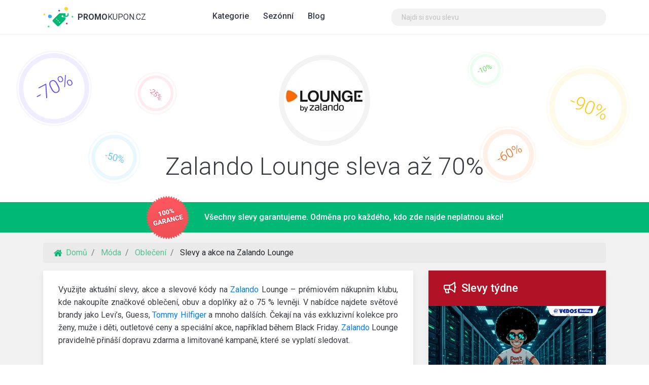

--- FILE ---
content_type: text/html; charset=utf-8
request_url: https://www.promokupon.cz/zalando-lounge-sleva
body_size: 13765
content:
<!DOCTYPE html>
<html lang="cs">
<head>
	<meta charset="utf-8">
	<title>Zalando Lounge sleva až 70% a 5 dalších slev 🔥 leden 2026</title>
	<meta name="viewport" content="width=device-width, initial-scale=1, shrink-to-fit=no, maximum-scale=1">
	<meta name="description" content="Dnešní slevové kódy na Zalando Lounge ❤️ Zalando outlet - slevy až 70%, sleva až 75% na boty, dámské oblečení - sleva až 75% a další akce. Ověřeno!">
	<meta property="og:title" content="Zalando Lounge sleva až 70% a 5 dalších slev 🔥 leden 2026">
	<meta name="og:image" content="https://www.promokupon.cz/img/company/307/ogimage.png?2614270489">
	<meta property="og:site_name" content="PromoKupon.cz">
	<link rel="canonical" href="https://www.promokupon.cz/zalando-lounge-sleva">
	<link rel="stylesheet" href="/assets/compiled/main.css?1768043389">
		<link rel="shortcut icon" href="/img/fav-icon.png">
		<link rel="apple-touch-icon" href="/img/fav-icon.png">
		<link rel="alternate" href="https://www.promokupon.cz/zalando-lounge-sleva" hreflang="cs">
		<link rel="alternate" href="https://www.promokupon.sk/zalando-lounge-zlava" hreflang="sk">
	<link rel="manifest" href="/manifest.json">
<script type="3254b5f6d7ec6b0e65d97eb6-text/javascript">
	var basePath = "";
	var _region = "cz";
	var _lang = "cs";
	var _showChat = false;
	var _firebaseSenderId = "199490828910";
	var _algoliaIndex = "promokupon.cz";
	var _pushNotificationsEnabled = false;
</script>	
</head>

<body itemscope itemtype="http://schema.org/WebPage">
<div id="fb-root"></div>


<div id="body_wrapper">
	<main>
			<section>
		<div class="intro intro--2">
			<div class="container">
				<div class="row">
					<div class="col">
						<div class="intro__content d-flex align-items-center align-content-center">
							<div>
								<div class="intro__image">
									<img src="https://www.promokupon.cz/img/company/307/logo__w160h160_f267d3.jpg?1674192824" alt="Zalando Lounge sleva až 70%" title="Zalando Lounge sleva až 70%">
								</div>
								<h1 class="intro__title intro__title--nopredel">Zalando Lounge sleva až 70%</h1>
							</div>
						</div>
					</div>
				</div>
			</div>
		</div>
	</section>


<section class="d-none d-lg-block">
	<div class="garance">
		<div class="container">
			<div class="row d-flex justify-content-center">
				<div class="col-12 col-sm-2 col-lg-auto">
					<img src="/assets/img/design/guarantee.cs.png" alt="PromoKupon guarantee" class="garance__image">
				</div>
				<div class="col-12 col-sm-7 col-lg-auto">
					<p>Všechny slevy garantujeme. Odměna pro každého, kdo zde najde neplatnou akci!</p>
				</div>
			</div>
		</div>
	</div>
</section>
		<section class="section-flash-messages">
			<div class="container">
				<div class="row">
					<div class="col-md-12">
						<div id="flash_messages">
						</div>
					</div>
				</div>
			</div>
		</section>
<nav class="d-none d-sm-block">
	<div class="bg bg--gray bg--breadcrumb">
		<div class="container">
			<div class="row">
				<div class="col">
					<ol class="breadcrumb" itemscope itemtype="https://schema.org/BreadcrumbList">
						<li class="breadcrumb-item" itemprop="itemListElement" itemscope itemtype="https://schema.org/ListItem">
							<a itemprop="item" href="/"><span itemprop="name">Domů</span></a>
							<meta itemprop="position" content="1">
						</li>
						<li class="breadcrumb-item" itemprop="itemListElement" itemscope itemtype="https://schema.org/ListItem">
							
								<a itemprop="item" href="/c/moda"><span itemprop="name">Móda</span></a>
							<meta itemprop="position" content="2">
						</li>
						<li class="breadcrumb-item" itemprop="itemListElement" itemscope itemtype="https://schema.org/ListItem">
							
								<a itemprop="item" href="/c/moda/obleceni"><span itemprop="name">Oblečení</span></a>
							<meta itemprop="position" content="3">
						</li>
						<li class="breadcrumb-item" itemprop="itemListElement" itemscope itemtype="https://schema.org/ListItem">
															<span itemprop="item"><span itemprop="name">Slevy a akce na Zalando Lounge</span></span>
							<meta itemprop="position" content="4">
						</li>
					</ol>
				</div>
			</div>
		</div>
	</div>
</nav>
	<section>
		<div class="bg bg--gray bg--gray--thin">
			<div class="container">
				<div class="row">
					<div class="col-12 col-xl-8">
						<div class="detail">

							<!-- Top description -->
							<p style="text-align: justify;">Využijte aktuální slevy, akce a slevové kódy na <a href="https://www.promokupon.cz/zalando-sleva">Zalando</a> Lounge – prémiovém nákupním klubu, kde nakoupíte značkové oblečení, obuv a doplňky až o 75 % levněji. V nabídce najdete světové brandy jako Levi’s, Guess, <a href="https://www.promokupon.cz/tommy-hilfiger-sleva">Tommy Hilfiger</a> a mnoho dalších. Čekají na vás exkluzivní kolekce pro ženy, muže i děti, outletové ceny a speciální akce, například během Black Friday. <a href="https://www.promokupon.cz/zalando-sleva">Zalando</a> Lounge pravidelně přináší dopravu zdarma a limitované kampaně, které se vyplatí sledovat.</p>

							<div class="clearfix"></div>



							<div id="voucher_wrapper">
	<div class="promo VoucherBox VoucherBox"
		 data-voucher-id="7388" data-voucher-code="" data-voucher-affil="1"
		 data-company-id="307" data-company-idtxt="zalando-lounge-sleva" data-click-source="profile">
			<div class="promo__favorite promo__mark-favorite promo__mark-favorite7388 active">
				<a href="javascript:return void(null)" title="Přidat k oblíbeným">
					<i class="far fa-heart"></i>
				</a>
			</div>
			<div class="promo__favorite promo__unmark-favorite promo__unmark-favorite7388 ">
				<a href="javascript:return void(null)" title="Přidat k oblíbeným">
					<i class="fas fa-heart"></i>
				</a>
			</div>
			<div class="promo__invalid">
				<a data-toggle="modal" data-target="#voucherReportModal" title="Nahlásit nefunkční slevu">
					<i class="fas fa-thumbs-down"></i>
				</a>
			</div>
		<h2 class="promo__title">Zalando outlet - slevy až 70%</h2>
		<div class="promo__action">
			<a href="/zobrazit-slevu/7388?utm_source=profile" target="_blank" rel="nofollow" onclick="if (!window.__cfRLUnblockHandlers) return false; VoucherBox.showVoucher(7388)" class="promo__button " title="Kliknutím zobrazíte slevu" data-cf-modified-3254b5f6d7ec6b0e65d97eb6-="">
				»&nbsp;&nbsp;Zobrazit slevu&nbsp;&nbsp;«
			</a>
			<input type="text" value="..." class="promo__code voucher-code VoucherBox-code" readonly="readonly">
		</div>
		<div class="clearfix"></div>
		<div class="promo__message VoucherBox-message"></div>
		<p class="promo__desc">V Zalando Lounge outletu vás čekají tyto speciální slevy</p>
		<div class="promo__date">
			<i class="fas fa-calendar-day"></i>&nbsp;&nbsp;
			<span class="promo__date-validTo VoucherBox-validTo">
				Platí min. do 20.1.2026
			</span>
		</div>
	</div>
	<div class="promo VoucherBox VoucherBox"
		 data-voucher-id="15115" data-voucher-code="" data-voucher-affil="1"
		 data-company-id="307" data-company-idtxt="zalando-lounge-sleva" data-click-source="profile">
			<div class="promo__favorite promo__mark-favorite promo__mark-favorite15115 active">
				<a href="javascript:return void(null)" title="Přidat k oblíbeným">
					<i class="far fa-heart"></i>
				</a>
			</div>
			<div class="promo__favorite promo__unmark-favorite promo__unmark-favorite15115 ">
				<a href="javascript:return void(null)" title="Přidat k oblíbeným">
					<i class="fas fa-heart"></i>
				</a>
			</div>
			<div class="promo__invalid">
				<a data-toggle="modal" data-target="#voucherReportModal" title="Nahlásit nefunkční slevu">
					<i class="fas fa-thumbs-down"></i>
				</a>
			</div>
		<h2 class="promo__title">Sleva až 75% na boty</h2>
		<div class="promo__action">
			<a href="/zobrazit-slevu/15115?utm_source=profile" target="_blank" rel="nofollow" onclick="if (!window.__cfRLUnblockHandlers) return false; VoucherBox.showVoucher(15115)" class="promo__button " title="Kliknutím zobrazíte slevu" data-cf-modified-3254b5f6d7ec6b0e65d97eb6-="">
				»&nbsp;&nbsp;Zobrazit slevu&nbsp;&nbsp;«
			</a>
			<input type="text" value="..." class="promo__code voucher-code VoucherBox-code" readonly="readonly">
		</div>
		<div class="clearfix"></div>
		<div class="promo__message VoucherBox-message"></div>
		<p class="promo__desc">Levné boty pořídíte na Zalando Lounge</p>
		<div class="promo__date">
			<i class="fas fa-calendar-day"></i>&nbsp;&nbsp;
			<span class="promo__date-validTo VoucherBox-validTo">
				Platí min. do 20.1.2026
			</span>
		</div>
	</div>
	<div class="promo VoucherBox VoucherBox"
		 data-voucher-id="15116" data-voucher-code="" data-voucher-affil="1"
		 data-company-id="307" data-company-idtxt="zalando-lounge-sleva" data-click-source="profile">
			<div class="promo__favorite promo__mark-favorite promo__mark-favorite15116 active">
				<a href="javascript:return void(null)" title="Přidat k oblíbeným">
					<i class="far fa-heart"></i>
				</a>
			</div>
			<div class="promo__favorite promo__unmark-favorite promo__unmark-favorite15116 ">
				<a href="javascript:return void(null)" title="Přidat k oblíbeným">
					<i class="fas fa-heart"></i>
				</a>
			</div>
			<div class="promo__invalid">
				<a data-toggle="modal" data-target="#voucherReportModal" title="Nahlásit nefunkční slevu">
					<i class="fas fa-thumbs-down"></i>
				</a>
			</div>
		<h2 class="promo__title">Dámské oblečení - sleva až 75%</h2>
		<div class="promo__action">
			<a href="/zobrazit-slevu/15116?utm_source=profile" target="_blank" rel="nofollow" onclick="if (!window.__cfRLUnblockHandlers) return false; VoucherBox.showVoucher(15116)" class="promo__button " title="Kliknutím zobrazíte slevu" data-cf-modified-3254b5f6d7ec6b0e65d97eb6-="">
				»&nbsp;&nbsp;Zobrazit slevu&nbsp;&nbsp;«
			</a>
			<input type="text" value="..." class="promo__code voucher-code VoucherBox-code" readonly="readonly">
		</div>
		<div class="clearfix"></div>
		<div class="promo__message VoucherBox-message"></div>
		<p class="promo__desc">Nejnovější slevy na dámské oblečení najdete zde</p>
		<div class="promo__date">
			<i class="fas fa-calendar-day"></i>&nbsp;&nbsp;
			<span class="promo__date-validTo VoucherBox-validTo">
				Platí min. do 20.1.2026
			</span>
		</div>
	</div>
	<div class="promo VoucherBox VoucherBox"
		 data-voucher-id="27915" data-voucher-code="" data-voucher-affil="1"
		 data-company-id="307" data-company-idtxt="zalando-lounge-sleva" data-click-source="profile">
			<div class="promo__favorite promo__mark-favorite promo__mark-favorite27915 active">
				<a href="javascript:return void(null)" title="Přidat k oblíbeným">
					<i class="far fa-heart"></i>
				</a>
			</div>
			<div class="promo__favorite promo__unmark-favorite promo__unmark-favorite27915 ">
				<a href="javascript:return void(null)" title="Přidat k oblíbeným">
					<i class="fas fa-heart"></i>
				</a>
			</div>
			<div class="promo__invalid">
				<a data-toggle="modal" data-target="#voucherReportModal" title="Nahlásit nefunkční slevu">
					<i class="fas fa-thumbs-down"></i>
				</a>
			</div>
		<h2 class="promo__title">Sleva až 75% na dětské oblečení</h2>
		<div class="promo__action">
			<a href="/zobrazit-slevu/27915?utm_source=profile" target="_blank" rel="nofollow" onclick="if (!window.__cfRLUnblockHandlers) return false; VoucherBox.showVoucher(27915)" class="promo__button " title="Kliknutím zobrazíte slevu" data-cf-modified-3254b5f6d7ec6b0e65d97eb6-="">
				»&nbsp;&nbsp;Zobrazit slevu&nbsp;&nbsp;«
			</a>
			<input type="text" value="..." class="promo__code voucher-code VoucherBox-code" readonly="readonly">
		</div>
		<div class="clearfix"></div>
		<div class="promo__message VoucherBox-message"></div>
		<p class="promo__desc">Vše, co vaše dítě potřebuje a k tomu za výhodnější cenu</p>
		<div class="promo__date">
			<i class="fas fa-calendar-day"></i>&nbsp;&nbsp;
			<span class="promo__date-validTo VoucherBox-validTo">
				Platí min. do 20.1.2026
			</span>
		</div>
	</div>
	<div class="promo VoucherBox VoucherBox"
		 data-voucher-id="27914" data-voucher-code="" data-voucher-affil="1"
		 data-company-id="307" data-company-idtxt="zalando-lounge-sleva" data-click-source="profile">
			<div class="promo__favorite promo__mark-favorite promo__mark-favorite27914 active">
				<a href="javascript:return void(null)" title="Přidat k oblíbeným">
					<i class="far fa-heart"></i>
				</a>
			</div>
			<div class="promo__favorite promo__unmark-favorite promo__unmark-favorite27914 ">
				<a href="javascript:return void(null)" title="Přidat k oblíbeným">
					<i class="fas fa-heart"></i>
				</a>
			</div>
			<div class="promo__invalid">
				<a data-toggle="modal" data-target="#voucherReportModal" title="Nahlásit nefunkční slevu">
					<i class="fas fa-thumbs-down"></i>
				</a>
			</div>
		<h2 class="promo__title">Pánské oblečení - sleva až 75%</h2>
		<div class="promo__action">
			<a href="/zobrazit-slevu/27914?utm_source=profile" target="_blank" rel="nofollow" onclick="if (!window.__cfRLUnblockHandlers) return false; VoucherBox.showVoucher(27914)" class="promo__button " title="Kliknutím zobrazíte slevu" data-cf-modified-3254b5f6d7ec6b0e65d97eb6-="">
				»&nbsp;&nbsp;Zobrazit slevu&nbsp;&nbsp;«
			</a>
			<input type="text" value="..." class="promo__code voucher-code VoucherBox-code" readonly="readonly">
		</div>
		<div class="clearfix"></div>
		<div class="promo__message VoucherBox-message"></div>
		<p class="promo__desc">Nejnovější slevy na pánské oblečení najdete zde</p>
		<div class="promo__date">
			<i class="fas fa-calendar-day"></i>&nbsp;&nbsp;
			<span class="promo__date-validTo VoucherBox-validTo">
				Platí min. do 20.1.2026
			</span>
		</div>
	</div>
	<div class="promo VoucherBox VoucherBox"
		 data-voucher-id="15117" data-voucher-code="" data-voucher-affil="1"
		 data-company-id="307" data-company-idtxt="zalando-lounge-sleva" data-click-source="profile">
			<div class="promo__favorite promo__mark-favorite promo__mark-favorite15117 active">
				<a href="javascript:return void(null)" title="Přidat k oblíbeným">
					<i class="far fa-heart"></i>
				</a>
			</div>
			<div class="promo__favorite promo__unmark-favorite promo__unmark-favorite15117 ">
				<a href="javascript:return void(null)" title="Přidat k oblíbeným">
					<i class="fas fa-heart"></i>
				</a>
			</div>
			<div class="promo__invalid">
				<a data-toggle="modal" data-target="#voucherReportModal" title="Nahlásit nefunkční slevu">
					<i class="fas fa-thumbs-down"></i>
				</a>
			</div>
		<h2 class="promo__title">Levné značkové kabelky</h2>
		<div class="promo__action">
			<a href="/zobrazit-slevu/15117?utm_source=profile" target="_blank" rel="nofollow" onclick="if (!window.__cfRLUnblockHandlers) return false; VoucherBox.showVoucher(15117)" class="promo__button " title="Kliknutím zobrazíte slevu" data-cf-modified-3254b5f6d7ec6b0e65d97eb6-="">
				»&nbsp;&nbsp;Zobrazit slevu&nbsp;&nbsp;«
			</a>
			<input type="text" value="..." class="promo__code voucher-code VoucherBox-code" readonly="readonly">
		</div>
		<div class="clearfix"></div>
		<div class="promo__message VoucherBox-message"></div>
		<p class="promo__desc">Nakupujte luxusní kabelky za ceny, které si můžete dovolit</p>
		<div class="promo__date">
			<i class="fas fa-calendar-day"></i>&nbsp;&nbsp;
			<span class="promo__date-validTo VoucherBox-validTo">
				Platí min. do 20.1.2026
			</span>
		</div>
	</div>
							</div>
							<div class="promo promo_subscribe">
								<h2 class="promo__title"><i class="far fa-bells"></i>&nbsp; Upozornit na nové slevy</h2>
								<p>Dozvíte se nejdříve o nových kupónech a výprodejích na Zalando Lounge!</p>
<div id="snippet--subscribe-newsletter">									<form action="/zalando-lounge-sleva" method="post" id="frm-subscribeNewsletterForm" class="ajax">
										<div class="promo__action">
											<div class="form-group">
												<div class="input-group">
													<input type="email" name="search_eml" text placeholder="franta.omacka&#64;email.cz" id="search_eml" required data-nette-rules='[{"op":":filled","msg":" "},{"op":":email","msg":"Prosím zadejte platný e-mail."}]' class="form-control no-live-validation" onclick="if (!window.__cfRLUnblockHandlers) return false; if (this.value===''){this.value='&#64;';}" data-cf-modified-3254b5f6d7ec6b0e65d97eb6-="">
													<div class="input-group-append">
														<input type="submit" name="subscribe" value="Odebírat" class="btn btn-success" style="background-color: #02b875">
													</div>
												</div>
											</div>
											<div id="captcha" class="form-group" style="display: none;">
												<div class="input-group align-items-center justify-content-center">
													<div class="g-recaptcha" data-sitekey="6LeATg0UAAAAABhNaoA6ROd2ObkX6vnO6eHKFUtP" id="frm-subscribeNewsletterForm-captcha"></div>
												</div>
											</div>
										</div>
									<input type="hidden" name="_token_" value="38auj9rz5k2oZJ55geJCeDSB4n1oDZhL1IuB4="><input type="hidden" name="_do" value="subscribeNewsletterForm-submit"></form>

</div>
								<p class="text-muted">Přihlášením k odběru souhlasíte s <a target="_blank" href="/privacy-policy.html">podmínkami ochrany osobních údajů</a>.</p>
							</div>
							<p class="text-right">
								<a class="btn btn-sm btn-secondary text-white" data-toggle="modal" data-target="#suggestVoucherModal">
									Víte o nové slevě? Dejte nám vědět!
								</a>
							</p>

							<!-- Bottom description -->
							<h3 style="text-align: justify;">Jak získat slevu až 75% na Zalando Lounge?</h3>
<p style="text-align: justify;"><a href="https://www.promokupon.cz/zalando-sleva">Zalando</a> Lounge je prémiový program od Zalanda, kde můžete získat exkluzivní slevy. Navíc se dozvíte o časově omezených nabídkách a neutečou vám nové kousky od více než 2500 prémiových značek. <strong>Zaregistrujte se zdarma</strong> a objevujte tyto výhody a nakupujte se slevami až 75%.</p>
<h3 style="text-align: justify;">Jak uplatnit slevový kód na Zalando Lounge?</h3>
<p style="text-align: justify;">Nejprve si vyberete zboží, které si přidáte do košíku. Následně přejdete na stránku košík, kde v druhém kroku objednávky se dozvíte, že slevový kód lze uplatnit v třetím kroku objednávky, kde dokončíte také váš nákup. </p>
<p style="text-align: justify;"><img class="img-responsive" src="/media/cs/2020-11/snimek-obrazovky-2020-03-11-v-11-57-45__w670h3000-scr_a10ce5.png" alt="" /></p>
<p style="text-align: justify;">2. krok: poté co kliknete na text &quot;Máte slevový kód?&quot; se rozbalí okno, do kterého vložíte váš slevový kód a uplatníte. </p>
<p style="text-align: justify;"><img class="img-responsive" src="/media/cs/2020-11/snimek-obrazovky-2020-03-11-v-11-57-31-1__w670h3000-scr_a10ce5.png" alt="" /></p>
<h3 style="text-align: justify;">Kde získat podobné slevy jako má Zalando Lounge?</h3>
<p style="text-align: justify;">Pokud vás zaujaly slevy na <a href="https://www.promokupon.cz/zalando-sleva">Zalando</a> Lounge, mohly by vás zajímat slevy na <a href="https://www.promokupon.cz/zoot-sleva">Zoot</a>. Tento český módní obchod nabízí značkové oblečení za skvělé ceny a umožňuje zboží vyzvednout a vrátit ve svých výdejnách radosti. Dále vás mohou zaujmout také slevy na <a href="https://www.promokupon.cz/aboutyou-sleva">ABOUT YOU</a>, prodejce oblečení, který stejně jako <a href="https://www.promokupon.cz/zalando-sleva">Zalando</a> pochází z Německa.</p>
<p style="margin-right: 0px; margin-bottom: 0px; margin-left: 0px; color: #383c41; line-height: 25px; padding-bottom: 25px; font-family: Roboto, sans-serif; text-align: justify;">Pozn.: Oficiální informace o kontaktech na společnost naleznete vždy na stránkách <a href="https://www.promokupon.cz/zalando-sleva">Zalando</a> Lounge.</p>





			<h3>Zalando Lounge na Slovensku</h3>
		<p>
			Slevové akce na Zalando Lounge jsou dostupné i v zahraničí.
				Pro sousední Slovensko najdete všechny Zalando Lounge slevy na
				<a href="https://www.promokupon.sk/zalando-lounge-zlava">PromoKupon.sk</a>.
		</p>

							<div class="clearfix"></div>
						</div>
					</div>
					<div class="col-12 col-xl-4">
						<aside>
							<div class="aside">
								<div class="aside__title" style="background: #b11226">
									<i class="far fa-bullhorn"></i>&nbsp; Slevy týdne
								</div>
								<div class="d-none d-sm-block mb-6">
									<div class="col">
<div class="row homepage-carousel min">
	
		<div>
			<div class="homepage-carousel__left" style="background-image: url(\/media\/cs\/2026-01\/vedos-hosting-promokupon-3a2u4vf5fvy0__w570h570-scr_a883b1\.jpg)">
					<a class="homepage-carousel__left-link" href="/wedos-sleva"></a>
			</div>
			<div class="homepage-carousel__right">
	<div class="homepage-carousel__company-title">
		<a href="/wedos-sleva">
			VEDOS
		</a>
	</div>
	<div class="homepage-carousel__title">Slevový kód 80% na webhosting</div>
	<div class="homepage-carousel__description d-none d-md-block">Exkluzivní slevové kupóny na hosting NoLimit a NoLimit Extra</div>
	<div class="homepage-carousel__action VoucherBox"
		 data-voucher-id="43750" data-voucher-code="VUZKUFRVOUxWVkF5Tmc9PQ==" data-voucher-affil="1"
		 data-company-id="1" data-company-idtxt="wedos-sleva" data-click-source="slider">
		<div class="homepage-carousel__voucher-action">
			<a href="/zobrazit-slevu/43750?utm_source=slider" target="_blank" rel="nofollow" onclick="if (!window.__cfRLUnblockHandlers) return false; VoucherBox.showVoucher(43750)" class="homepage-carousel__button button button--green2  VoucherBox-btn-coupon" title="Kliknutím zkopírujete kupón" data-cf-modified-3254b5f6d7ec6b0e65d97eb6-="">
				»&nbsp;&nbsp;Zkopírovat kupón&nbsp;&nbsp;«
			</a>
		</div>
		<input type="text" readonly="readonly" value="PROMOKUP26" class="homepage-carousel__voucher-code VoucherBox-code">
		<div class="clearfix"></div>
		<div class="homepage-carousel__voucher-message VoucherBox-message"></div>
		<div class="homepage-carousel__voucher-validTo">
			<i class="fas fa-calendar-day"></i>&nbsp;&nbsp;
			<span class="VoucherBox-validTo" data-valid-to="1774994400">Platí pouze do 31.3.2026</span>
		</div>
	</div>
			</div>
		</div>


		<div>
			<div class="homepage-carousel__left" style="background-image: url(\/media\/cs\/2026-01\/alza-vyprodej-2026-kwzrs2x5oerz__w570h570-scr_a883b1\.jpg)">
					<a class="homepage-carousel__left-link" href="/alza-slevovy-kupon"></a>
			</div>
			<div class="homepage-carousel__right">
	<div class="homepage-carousel__company-title">
		<a href="/alza-slevovy-kupon">
			Alza
		</a>
	</div>
	<div class="homepage-carousel__title">Mega výprodej - sleva až 30%</div>
	<div class="homepage-carousel__description d-none d-md-block">Tisíce produktů ve slevě. Stačí zadat slevový kód uvedený u produktu</div>
	<div class="homepage-carousel__action VoucherBox"
		 data-voucher-id="44608" data-voucher-code="" data-voucher-affil="1"
		 data-company-id="19" data-company-idtxt="alza-slevovy-kupon" data-click-source="slider">
		<div class="homepage-carousel__voucher-action">
			<a href="/zobrazit-slevu/44608?utm_source=slider" target="_blank" rel="nofollow" onclick="if (!window.__cfRLUnblockHandlers) return false; VoucherBox.showVoucher(44608)" class="homepage-carousel__button button button--green2 " title="Kliknutím zobrazíte slevu" data-cf-modified-3254b5f6d7ec6b0e65d97eb6-="">
				»&nbsp;&nbsp;Zobrazit slevu&nbsp;&nbsp;«
			</a>
		</div>
		<input type="text" readonly="readonly" value="" class="homepage-carousel__voucher-code VoucherBox-code">
		<div class="clearfix"></div>
		<div class="homepage-carousel__voucher-message VoucherBox-message"></div>
		<div class="homepage-carousel__voucher-validTo">
			<i class="fas fa-calendar-day"></i>&nbsp;&nbsp;
			<span class="VoucherBox-validTo" data-valid-to="1768863600">Platí pouze do 19.1.2026</span>
		</div>
	</div>
			</div>
		</div>


		<div>
			<div class="homepage-carousel__left">
					<div class="homepage-carousel__left-logo">
						<a href="/notino-slevovy-kod">
							<img src="https://www.promokupon.cz/img/company/63/logo__w160h160_f267d3.jpg?1764506517"
								 alt="Notino"
								 title="Notino">
						</a>
					</div>
			</div>
			<div class="homepage-carousel__right">
	<div class="homepage-carousel__company-title">
		<a href="/notino-slevovy-kod">
			Notino
		</a>
	</div>
	<div class="homepage-carousel__title">Slevový kód až 30%</div>
	<div class="homepage-carousel__description d-none d-md-block">Platí na tisíce produktů z různých kategorií</div>
	<div class="homepage-carousel__action VoucherBox"
		 data-voucher-id="43998" data-voucher-code="VFVsWQ==" data-voucher-affil="1"
		 data-company-id="63" data-company-idtxt="notino-slevovy-kod" data-click-source="slider">
		<div class="homepage-carousel__voucher-action">
			<a href="/zobrazit-slevu/43998?utm_source=slider" target="_blank" rel="nofollow" onclick="if (!window.__cfRLUnblockHandlers) return false; VoucherBox.showVoucher(43998)" class="homepage-carousel__button button button--green2  VoucherBox-btn-coupon" title="Kliknutím zkopírujete kupón" data-cf-modified-3254b5f6d7ec6b0e65d97eb6-="">
				»&nbsp;&nbsp;Zkopírovat kupón&nbsp;&nbsp;«
			</a>
		</div>
		<input type="text" readonly="readonly" value="MIX" class="homepage-carousel__voucher-code VoucherBox-code">
		<div class="clearfix"></div>
		<div class="homepage-carousel__voucher-message VoucherBox-message"></div>
		<div class="homepage-carousel__voucher-validTo">
			<i class="fas fa-calendar-day"></i>&nbsp;&nbsp;
			<span class="VoucherBox-validTo" data-valid-to="1769382000">Platí pouze do 25.1.2026</span>
		</div>
	</div>
			</div>
		</div>


		<div>
			<div class="homepage-carousel__left">
					<div class="homepage-carousel__left-logo">
						<a href="/grada-sleva">
							<img src="https://www.promokupon.cz/img/company/610/logo__w160h160_f267d3.jpg?1767524300"
								 alt="Grada"
								 title="Grada">
						</a>
					</div>
			</div>
			<div class="homepage-carousel__right">
	<div class="homepage-carousel__company-title">
		<a href="/grada-sleva">
			Grada
		</a>
	</div>
	<div class="homepage-carousel__title">Slevový kód 20%</div>
	<div class="homepage-carousel__description d-none d-md-block">Platí téměř na vše</div>
	<div class="homepage-carousel__action VoucherBox"
		 data-voucher-id="35004" data-voucher-code="UVVaR0xWQlNUMDFQUzFWUVQwNHRNalF3TVE9PQ==" data-voucher-affil="1"
		 data-company-id="610" data-company-idtxt="grada-sleva" data-click-source="slider">
		<div class="homepage-carousel__voucher-action">
			<a href="/zobrazit-slevu/35004?utm_source=slider" target="_blank" rel="nofollow" onclick="if (!window.__cfRLUnblockHandlers) return false; VoucherBox.showVoucher(35004)" class="homepage-carousel__button button button--green2  VoucherBox-btn-coupon" title="Kliknutím zkopírujete kupón" data-cf-modified-3254b5f6d7ec6b0e65d97eb6-="">
				»&nbsp;&nbsp;Zkopírovat kupón&nbsp;&nbsp;«
			</a>
		</div>
		<input type="text" readonly="readonly" value="AFF-PROMOKUPON-2401" class="homepage-carousel__voucher-code VoucherBox-code">
		<div class="clearfix"></div>
		<div class="homepage-carousel__voucher-message VoucherBox-message"></div>
		<div class="homepage-carousel__voucher-validTo">
			<i class="fas fa-calendar-day"></i>&nbsp;&nbsp;
			<span class="VoucherBox-validTo" data-valid-to="1798758000">Platí pouze do 31.12.2026</span>
		</div>
	</div>
			</div>
		</div>


		<div>
			<div class="homepage-carousel__left">
					<div class="homepage-carousel__left-logo">
						<a href="/temu-sleva">
							<img src="https://www.promokupon.cz/img/company/1016/logo__w160h160_f267d3.jpg?1704286571"
								 alt="Temu"
								 title="Temu">
						</a>
					</div>
			</div>
			<div class="homepage-carousel__right">
	<div class="homepage-carousel__company-title">
		<a href="/temu-sleva">
			Temu
		</a>
	</div>
	<div class="homepage-carousel__title">Slevový kód 500 Kč</div>
	<div class="homepage-carousel__description d-none d-md-block">Získejte slevu do výše 30% nebo 500 Kč vašeho nákupu s tímto promo kódem.</div>
	<div class="homepage-carousel__action VoucherBox"
		 data-voucher-id="35217" data-voucher-code="WVdOa09UQXlOemc0" data-voucher-affil="1"
		 data-company-id="1016" data-company-idtxt="temu-sleva" data-click-source="slider">
		<div class="homepage-carousel__voucher-action">
			<a href="/zobrazit-slevu/35217?utm_source=slider" target="_blank" rel="nofollow" onclick="if (!window.__cfRLUnblockHandlers) return false; VoucherBox.showVoucher(35217)" class="homepage-carousel__button button button--green2  VoucherBox-btn-coupon" title="Kliknutím zkopírujete kupón" data-cf-modified-3254b5f6d7ec6b0e65d97eb6-="">
				»&nbsp;&nbsp;Zkopírovat kupón&nbsp;&nbsp;«
			</a>
		</div>
		<input type="text" readonly="readonly" value="acd902788" class="homepage-carousel__voucher-code VoucherBox-code">
		<div class="clearfix"></div>
		<div class="homepage-carousel__voucher-message VoucherBox-message"></div>
		<div class="homepage-carousel__voucher-validTo">
			<i class="fas fa-calendar-day"></i>&nbsp;&nbsp;
			<span class="VoucherBox-validTo">Platí min. do 20.1.2026</span>
		</div>
	</div>
			</div>
		</div>

</div>
									</div>
								</div>
							</div>

							<div class="aside">
								<div class="aside__title">Podobné slevy</div>
<a href="/cistytriko-sleva" class="offer-box-featured" title="Slevový kód 5% a další 2 slevy">

	<div class="row">
		<div class="col-auto">
			<div class="offer-box-featured__image">
				<img src="https://www.promokupon.cz/img/company/1089/logo__w50h50_0198b8.jpg" alt="Čistý triko" title="Čistý triko">
			</div>
		</div>
		<div class="col">
			<div class="offer-box-featured__title">Čistý triko slevový kód 5%</div>
			<div class="offer-box-featured__text">Čistý Triko je obchod plný slevových kódů, akcí a slev, kde můžete najít kvalitní oblečení bez…</div>
		</div>
	</div>
</a>
<a href="/answear-sleva" class="offer-box-featured" title="Slevový kód 15% a dalších 7 slev">

	<div class="row">
		<div class="col-auto">
			<div class="offer-box-featured__image">
				<img src="https://www.promokupon.cz/img/company/96/logo__w50h50_0198b8.jpg" alt="Answear" title="Answear">
			</div>
		</div>
		<div class="col">
			<div class="offer-box-featured__title">Answear slevový kód 15%</div>
			<div class="offer-box-featured__text">Získejte aktuální slevové kódy, akce a slevy na Answear a ušetřete. Answear je známý módní e-shop,…</div>
		</div>
	</div>
</a>
<a href="/allegro-sleva" class="offer-box-featured" title="Allegro Days - slevy až 30% a dalších 7 slev">

	<div class="row">
		<div class="col-auto">
			<div class="offer-box-featured__image">
				<img src="https://www.promokupon.cz/img/company/948/logo__w50h50_0198b8.jpg" alt="Allegro" title="Allegro">
			</div>
		</div>
		<div class="col">
			<div class="offer-box-featured__title">Allegro slevový kód až 300 Kč</div>
			<div class="offer-box-featured__text">Využijte aktuální slevy, akce a slevové kódy na Allegro, jednom z největších online tržišť, kde…</div>
		</div>
	</div>
</a>
<a href="/modivo-sleva" class="offer-box-featured" title="Slevový kód 20% a dalších 6 slev">

	<div class="row">
		<div class="col-auto">
			<div class="offer-box-featured__image">
				<img src="https://www.promokupon.cz/img/company/303/logo__w50h50_0198b8.jpg" alt="Modivo" title="Modivo">
			</div>
		</div>
		<div class="col">
			<div class="offer-box-featured__title">Modivo slevový kód 20%</div>
			<div class="offer-box-featured__text">Využijte slevy, akce a slevové kódy na oblečení z obchodu Modivo. Tento e-shop nabízí pánskou,…</div>
		</div>
	</div>
</a>
<a href="/temu-sleva" class="offer-box-featured" title="Slevový kód 500 Kč a dalších 9 slev">

	<div class="row">
		<div class="col-auto">
			<div class="offer-box-featured__image">
				<img src="https://www.promokupon.cz/img/company/1016/logo__w50h50_0198b8.jpg" alt="Temu" title="Temu">
			</div>
		</div>
		<div class="col">
			<div class="offer-box-featured__title">Temu slevový kód 500 Kč</div>
			<div class="offer-box-featured__text">Využijte Temu slevový kód ve znění acd902788 pro 30% slevu. ❤️ Balíček kupónů na 2500 Kč nebo…</div>
		</div>
	</div>
</a>
								<div class="text-center text-sm-right">
									<a class="button button--textgreen button--textgreen--2" title="Prozkoumejte všechny slevy a kupóny" href="/slevy">Všechny slevy</a>
								</div>
							</div>

<div class="d-none d-xl-block">
	<div class="ad-banner">
	</div>
</div>
							<div class="aside">
								<div class="aside__title">
									Hodnocení slev na Zalando Lounge
								</div>
								<div class="aside__body" id="snippet--company-rating">
										<p>
		<strong>4,4 / 5</strong>
		z 84 hodnocení
	</p>
<form action="/zalando-lounge-sleva" method="post" id="frm-starRatingForm" class="ajax" data-starrr-autosubmit="1">
	<p><input type="text" name="stars" id="frm-starRatingForm-stars" required data-nette-rules='[{"op":":filled","msg":"Vyberte počet hvězdiček."},{"op":":numeric","msg":"Zadejte číslo."},{"op":":min","msg":"Prosím zadejte číslo větší nebo rovno 0.","arg":0},{"op":":max","msg":"Prosím zadejte číslo menší nebo rovno 5.","arg":5}]' value="4.3809523809526" class="starrr-input"></p>
	<input type="submit" name="_submit" value="Odeslat" class="d-none">
<input type="hidden" name="_token_" value="i79xj34t2tsZDT/NTGpuMhRXSI05XYQOOHRPw="><input type="hidden" name="_do" value="starRatingForm-submit"></form>


								</div>
							</div>
						</aside>
					</div>
				</div>
			</div>
		</div>
	</section>

<div class="modal fade" id="voucherReportModal" tabindex="-1" role="dialog" aria-hidden="true">
	<div class="modal-dialog modal-lg modal-dialog-centered" role="document">
		<div class="modal-content">
			<div class="modal-body">
				<button type="button" class="close" data-dismiss="modal" aria-label="Close">
					<span aria-hidden="true">&times;</span>
				</button>
				<div class="row">
					<div class="col-12">
						<h2>Reportujte chybu za odměnu</h2>
						<p>Denně se staráme, aby všechny slevy, kupóny i akce byly aktuální a správně uvedené. Bohužel ne vždy jsme bezchybní, ale za svou práci se nebojíme ručit. Pokud jste našli neplatnou slevu nebo zavádějící informaci na našich stránkách, nahlašte nám to a získáte od nás odměnu 100 Kč. 🤑</p>
						<div class="clearfix"></div>
						<form action="/zalando-lounge-sleva" method="post" id="frm-guaranteeModalForm">
							<input type="hidden" name="voucher" id="guaranteeFormVoucherId" value="">
							<div class="input-wrapper">
								<label for="frm-guaranteeModalForm-text" class="form__label">Popište problém</label>
								<textarea name="text" rows="4" id="frm-guaranteeModalForm-text" required data-nette-rules='[{"op":":filled","msg":"Zadejte text."}]' class="form__textarea"></textarea>
							</div>
							<div class="input-wrapper">
								<label for="frm-guaranteeModalForm-email" class="form__label">Váš e-mail</label>
								<input type="email" name="email" maxlength="100" id="frm-guaranteeModalForm-email" required data-nette-rules='[{"op":":filled","msg":"Zadejte e-mail."},{"op":":email","msg":"Prosím zadejte platný e-mail."}]' value="&#64;" class="form__input">
							</div>
								<div class="input-wrapper">
									<label for="frm-guaranteeModalForm-want_reward"><input type="checkbox" name="want_reward" id="frm-guaranteeModalForm-want_reward">Požaduji za tento report odměnu.</label>
								</div>
								<div id="reward_informations" style="display:none">
									<div class="input-wrapper">
										<label for="frm-guaranteeModalForm-bank_account" class="form__label">Číslo bankovního účtu (v české bance).</label>
										<input type="text" name="bank_account" placeholder="číslo účtu / kód banky" id="frm-guaranteeModalForm-bank_account" data-nette-rules='[{"op":":filled","rules":[{"op":":filled","msg":"Zadejte účet."},{"op":":pattern","msg":"Zadejte platné číslo bankovního účtu.","arg":"^(([0-9]{0,6})-)?([0-9]{2,10})\\/[0-9]{4}$"}],"control":"want_reward"}]' class="form__input">
									</div>
									<p>Kliknutím na tlačítko Nejsem robot souhlasíte s <a target="_blank" href="/guarantee-conditions.html">podmínkami pro získání odměny</a>.</p>
								</div>
							<div class="g-recaptcha" data-sitekey="6LeATg0UAAAAABhNaoA6ROd2ObkX6vnO6eHKFUtP" id="frm-guaranteeModalForm-captcha"></div>
							<div class="input-wrapper">
								<input type="submit" name="send" value="Odeslat" class="button button--biggreen">
							</div>
						<input type="hidden" name="_token_" value="plyu6i6ek3zWbRwY2YtPmB7OclgPQM+kk6jxQ="><input type="hidden" name="_do" value="guaranteeModalForm-submit"></form>

					</div>
				</div>
			</div>
		</div>
	</div>
</div>
	<div class="modal fade" id="suggestVoucherModal" tabindex="-1" role="dialog" aria-hidden="true">
		<div class="modal-dialog modal-lg modal-dialog-centered" role="document">
			<div class="modal-content">
				<div class="modal-body">
					<button type="button" class="close" data-dismiss="modal" aria-label="Close">
						<span aria-hidden="true">&times;</span>
					</button>
					<div class="row">
						<div class="col-12">
							<h3>Víte o nové slevě? Dejte nám vědět!</h3>
							<div class="clearfix"></div>
							<form action="/zalando-lounge-sleva" method="post" id="frm-suggestVoucherForm">
								<div class="input-wrapper">
									<label for="frm-suggestVoucherForm-email" class="form__label">Váš e-mail</label>
									<input type="email" name="email" maxlength="100" id="frm-suggestVoucherForm-email" required data-nette-rules='[{"op":":filled","msg":"Toto pole je povinné."},{"op":":email","msg":"Prosím zadejte platný e-mail."}]' class="form__textarea" rows="4">
								</div>
								<div class="input-wrapper">
									<label for="frm-suggestVoucherForm-description" class="form__label">Popis slevy</label>
									<textarea name="description" rows="4" id="frm-suggestVoucherForm-description" required data-nette-rules='[{"op":":filled","msg":"Toto pole je povinné."}]' class="form__textarea"></textarea>
								</div>
								<div class="input-wrapper">
									<label for="frm-suggestVoucherForm-url" class="form__label">Odkaz na slevu</label>
									<input type="url" name="url" id="frm-suggestVoucherForm-url" required data-nette-rules='[{"op":":filled","msg":"Toto pole je povinné."},{"op":":url","msg":"Prosím zadejte platnou URL."}]' class="form__input">
								</div>
								<div class="input-wrapper">
									<div class="g-recaptcha" data-sitekey="6LeATg0UAAAAABhNaoA6ROd2ObkX6vnO6eHKFUtP" id="frm-suggestVoucherForm-captcha"></div>
								</div>
								<div class="input-wrapper">
									<input type="submit" name="send" value="Odeslat" class="button button--biggreen">
								</div>
							<input type="hidden" name="_token_" value="3qdoy4k6akkx6XigjUWkB4JacxwDoTwijcRmo="><input type="hidden" name="_do" value="suggestVoucherForm-submit"></form>

						</div>
					</div>
				</div>
			</div>
		</div>
	</div>

<div id="conversion_pixels"></div>
	</main>
	<header>
		<div class="header" style="">
			<div class="container">
				<div class="row">
					<div class="col col-sm-auto d-lg-flex align-items-center">
						<a class="logo text-uppercase" href="/">
							<strong>Promo</strong>Kupon.cz
						</a>
					</div>
					<div class="col d-lg-flex align-items-center header__navtop">
<ul class="navtop">
	<li class="">
		<a href="javascript:void(null)">Kategorie</a>
		<ul>
			<li class="">
				<a href="/c/domacnost"><i class="far fa-home"></i>&nbsp; Domácnost
					<i class="float-right fa fa-arrow-right" aria-hidden="true">&nbsp;&nbsp;&nbsp;</i>
				</a>
				<div class="sub-menu">
					<a href="/c/domacnost/domaci-potreby">
						<i class="far fa-lightbulb"></i>&nbsp; Domácí potřeby
					</a>
					<a href="/c/domacnost/nabytek">
						<i class="far fa-couch"></i>&nbsp; Nábytek
					</a>
					<a href="/c/domacnost/naradi-a-stavebniny">
						<i class="far fa-hammer"></i>&nbsp; Nářadí a stavebniny
					</a>
					<a href="/c/domacnost/zahrada-a-kvetiny">
						<i class="far fa-flower-daffodil"></i>&nbsp; Zahrada a květiny
					</a>
					<a href="/c/domacnost/vareni">
						<i class="far fa-hat-chef"></i>&nbsp; Vaření
					</a>
					<a href="/c/domacnost/pro-deti">
						<i class="far fa-baby-carriage"></i>&nbsp; Pro děti
					</a>
					<a href="/c/domacnost/dekorace-a-darky">
						<i class="far fa-gifts"></i>&nbsp; Dekorace a dárky
					</a>
				</div>
			</li>
			<li class="">
				<a href="/c/moda"><i class="far fa-shopping-bag"></i>&nbsp; Móda
					<i class="float-right fa fa-arrow-right" aria-hidden="true">&nbsp;&nbsp;&nbsp;</i>
				</a>
				<div class="sub-menu">
					<a href="/c/moda/obleceni">
						<i class="far fa-tshirt"></i>&nbsp; Oblečení
					</a>
					<a href="/c/moda/obuv">
						<i class="far fa-boot"></i>&nbsp; Obuv
					</a>
					<a href="/c/moda/batohy-a-kabelky">
						<i class="far fa-backpack"></i>&nbsp; Batohy a kabelky
					</a>
					<a href="/c/moda/sperky">
						<i class="far fa-gem"></i>&nbsp; Šperky
					</a>
					<a href="/c/moda/hodinky">
						<i class="far fa-watch"></i>&nbsp; Hodinky
					</a>
					<a href="/c/moda/bryle-a-doplnky">
						<i class="far fa-sunglasses"></i>&nbsp; Brýle a další doplňky
					</a>
				</div>
			</li>
			<li class="">
				<a href="/c/elektro"><i class="far fa-bolt"></i>&nbsp; Elektro
					<i class="float-right fa fa-arrow-right" aria-hidden="true">&nbsp;&nbsp;&nbsp;</i>
				</a>
				<div class="sub-menu">
					<a href="/c/elektro/vse">
						<i class="far fa-tv"></i>&nbsp; Všechno elektro
					</a>
					<a href="/c/elektro/domaci-spotrebice">
						<i class="far fa-washer"></i>&nbsp; Domácí spotřebiče
					</a>
					<a href="/c/elektro/mobily-a-prislusenstvi">
						<i class="fad fa-mobile-alt"></i>&nbsp; Mobily a příslušenství
					</a>
					<a href="/c/elektro/apple">
						<i class="fab fa-apple"></i>&nbsp; Apple
					</a>
					<a href="/c/elektro/specializovane">
						<i class="far fa-heart-rate"></i>&nbsp; Specializované
					</a>
				</div>
			</li>
			<li class="">
				<a href="/c/zdravi"><i class="far fa-heartbeat"></i>&nbsp; Zdraví
					<i class="float-right fa fa-arrow-right" aria-hidden="true">&nbsp;&nbsp;&nbsp;</i>
				</a>
				<div class="sub-menu">
					<a href="/c/zdravi/lekarny">
						<i class="far fa-briefcase-medical"></i>&nbsp; Lékárny
					</a>
					<a href="/c/zdravi/zdrave-potraviny">
						<i class="far fa-carrot"></i>&nbsp; Zdravé jídlo a doplňky
					</a>
					<a href="/c/zdravi/zdravotni-potreby">
						<i class="far fa-wheelchair"></i>&nbsp; Zdravotní potřeby
					</a>
					<a href="/c/zdravi/cannabis">
						<i class="far fa-cannabis"></i>&nbsp; Cannabis
					</a>
				</div>
			</li>
			<li class="">
				<a href="/c/cestovani"><i class="far fa-plane"></i>&nbsp; Cestování
					<i class="float-right fa fa-arrow-right" aria-hidden="true">&nbsp;&nbsp;&nbsp;</i>
				</a>
				<div class="sub-menu">
					<a href="/c/cestovani/preprava">
						<i class="far fa-car-bus"></i>&nbsp; Přeprava
					</a>
					<a href="/c/cestovani/ubytovani">
						<i class="far fa-bed"></i>&nbsp; Ubytování
					</a>
					<a href="/c/cestovani/letenky">
						<i class="far fa-plane-departure"></i>&nbsp; Letenky
					</a>
					<a href="/c/cestovani/cestovky">
						<i class="far fa-backpack"></i>&nbsp; Cestovní kanceláře
					</a>
					<a href="/c/cestovani/cestovatelske-potreby">
						<i class="far fa-hat-cowboy"></i>&nbsp; Cestovatelské potřeby
					</a>
					<a href="/c/cestovani/auto-moto">
						<i class="far fa-car-mechanic"></i>&nbsp; Auto / moto
					</a>
					<a href="/c/cestovani/turisticke-atrakce">
						<i class="far fa-map-marked"></i>&nbsp; Turistické atrakce
					</a>
				</div>
			</li>
			<li class="">
				<a href="/c/kosmetika-drogerie"><i class="far fa-bath"></i>&nbsp; Kosmetika a drogerie
					<i class="float-right fa fa-arrow-right" aria-hidden="true">&nbsp;&nbsp;&nbsp;</i>
				</a>
				<div class="sub-menu">
					<a href="/c/kosmetika-drogerie/parfemy">
						<i class="far fa-flask-potion"></i>&nbsp; Parfémy
					</a>
					<a href="/c/kosmetika-drogerie/kosmetika">
						<i class="far fa-paint-brush"></i>&nbsp; Kosmetika
					</a>
					<a href="/c/kosmetika-drogerie/drogerie">
						<i class="far fa-shopping-basket"></i>&nbsp; Drogerie
					</a>
				</div>
			</li>
			<li class="">
				<a href="/c/jidlo"><i class="far fa-utensils"></i>&nbsp; Jídlo a pití
					<i class="float-right fa fa-arrow-right" aria-hidden="true">&nbsp;&nbsp;&nbsp;</i>
				</a>
				<div class="sub-menu">
					<a href="/c/jidlo/rozvoz-jidla">
						<i class="far fa-burger-soda"></i>&nbsp; Rozvoz jídla
					</a>
					<a href="/c/jidlo/potraviny">
						<i class="far fa-croissant"></i>&nbsp; Potraviny
					</a>
					<a href="/c/jidlo/kava-caj-a-nealko">
						<i class="fad fa-mug-hot"></i>&nbsp; Káva, čaj a nealko
					</a>
					<a href="/c/jidlo/krmivo-pro-zvirata">
						<i class="far fa-paw-alt"></i>&nbsp; Krmivo pro mazlíčky
					</a>
				</div>
			</li>
			<li class="">
				<a href="/c/sport"><i class="far fa-futbol"></i>&nbsp; Sport
				</a>
			</li>
			<li class="">
				<a href="/c/volny-cas"><i class="far fa-spa"></i>&nbsp; Volný čas
					<i class="float-right fa fa-arrow-right" aria-hidden="true">&nbsp;&nbsp;&nbsp;</i>
				</a>
				<div class="sub-menu">
					<a href="/c/volny-cas/knihy">
						<i class="far fa-books"></i>&nbsp; Knihy
					</a>
					<a href="/c/volny-cas/gaming">
						<i class="far fa-gamepad-alt"></i>&nbsp; Gaming
					</a>
					<a href="/c/volny-cas/zazitkove-portaly">
						<i class="far fa-badge-percent"></i>&nbsp; Zážitkové portály
					</a>
					<a href="/c/volny-cas/vstupenky">
						<i class="far fa-ticket"></i>&nbsp; Vstupenky
					</a>
					<a href="/c/volny-cas/hudba">
						<i class="far fa-music"></i>&nbsp; Hudba
					</a>
					<a href="/c/volny-cas/kreativita">
						<i class="far fa-paint-brush-alt"></i>&nbsp; Kreativita
					</a>
				</div>
			</li>
			<li class="">
				<a href="/c/finance"><i class="far fa-piggy-bank"></i>&nbsp; Finance
					<i class="float-right fa fa-arrow-right" aria-hidden="true">&nbsp;&nbsp;&nbsp;</i>
				</a>
				<div class="sub-menu">
					<a href="/c/finance/burzy">
						<i class="far fa-chart-line"></i>&nbsp; Burzovní aplikace
					</a>
					<a href="/c/finance/pojisteni">
						<i class="far fa-user-shield"></i>&nbsp; Pojištění
					</a>
					<a href="/c/finance/bankovni-ucty">
						<i class="far fa-credit-card"></i>&nbsp; Bankovní účty a karty
					</a>
					<a href="/c/finance/pujcky">
						<i class="far fa-hand-holding-usd"></i>&nbsp; Půjčky
					</a>
					<a href="/c/finance/investicni-platformy">
						<i class="far fa-user-chart"></i>&nbsp; Investiční platformy
					</a>
					<a href="/c/finance/energie">
						<i class="far fa-bolt"></i>&nbsp; Energie
					</a>
				</div>
			</li>
			<li class="">
				<a href="/c/internetove-sluzby"><i class="far fa-cloud"></i>&nbsp; Internetové služby
					<i class="float-right fa fa-arrow-right" aria-hidden="true">&nbsp;&nbsp;&nbsp;</i>
				</a>
				<div class="sub-menu">
					<a href="/c/internetove-sluzby/streamovaci-sluzby">
						<i class="fab fa-youtube"></i>&nbsp; Streamovací služby
					</a>
					<a href="/c/internetove-sluzby/internet-volani-tv">
						<i class="far fa-wifi"></i>&nbsp; Internet, volání a TV
					</a>
					<a href="/c/internetove-sluzby/hosting">
						<i class="far fa-server"></i>&nbsp; Hostingové služby
					</a>
					<a href="/c/internetove-sluzby/trziste-sluzeb">
						<i class="far fa-poll-people"></i>&nbsp; Tržiště služeb
					</a>
					<a href="/c/internetove-sluzby/dorucovaci-sluzby">
						<i class="far fa-car-side"></i>&nbsp; Doručovací služby
					</a>
					<a href="/c/internetove-sluzby/seznamky">
						<i class="far fa-heart"></i>&nbsp; Seznamky
					</a>
					<a href="/c/internetove-sluzby/kyberneticka-bezpecnost">
						<i class="far fa-shield-check"></i>&nbsp; Kyber bezpečnost
					</a>
					<a href="/c/internetove-sluzby/software">
						<i class="far fa-box-open"></i>&nbsp; Software
					</a>
				</div>
			</li>
			<li class="">
				<a href="/c/pro-dospele"><i class="far fa-lock"></i>&nbsp; Pro dospělé
					<i class="float-right fa fa-arrow-right" aria-hidden="true">&nbsp;&nbsp;&nbsp;</i>
				</a>
				<div class="sub-menu">
					<a href="/c/pro-dospele/sexshopy">
						<i class="fad fa-heart"></i>&nbsp; Sexshopy
					</a>
					<a href="/c/pro-dospele/alkohol">
						<i class="fad fa-wine-glass-alt"></i>&nbsp; Alkohol
					</a>
					<a href="/c/pro-dospele/tabakove-vyrobky">
						<i class="far fa-smoking"></i>&nbsp; Tabákové výrobky
					</a>
					<a href="/c/pro-dospele/kratom">
						<i class="far fa-leaf"></i>&nbsp; Kratom
					</a>
					<a href="/c/pro-dospele/sazeni">
						<i class="far fa-chess-knight-alt"></i>&nbsp; Sázkové platformy
					</a>
				</div>
			</li>
			<li class="">
				<a href="/c/mezinarodni"><i class="far fa-globe"></i>&nbsp; Mezinárodní e-shopy
				</a>
			</li>
			<li class="">
				<a href="/c/nezarazene"><i class="far fa-question-circle"></i>&nbsp; Nezařazené
				</a>
			</li>
			<li>
				<a href="/slevy"><i class=""></i>&nbsp; Všechny slevy</a>
			</li>
		</ul>
	</li>
	<li class="">
		<a href="javascript:void(null)">Sezónní</a>
		<ul>
			<li>
				<a href="/sezonni/novorocni-vyprodej"><i class="far fa-glass-cheers"></i>&nbsp; Novoroční výprodej</a>
			</li>
			<li>
				<a href="/sezonni/penezni-bonusy"><i class="far fa-hand-holding-usd"></i>&nbsp; Finanční bonusy</a>
			</li>
			<li>
				<a href="/sezonni/valentyn"><i class="fad fa-heart"></i>&nbsp; Valentýnské slevy</a>
			</li>
			<li>
				<a href="/sezonni/mdz"><i class="far fa-female"></i>&nbsp; Mezinárodní den žen</a>
			</li>
			<li>
				<a href="/sezonni/jaro"><i class="far fa-flower-tulip"></i>&nbsp; Jarní slevy a výprodeje</a>
			</li>
			<li>
				<a href="/sezonni"><i class="fad fa-list"></i>&nbsp; Všechny sezóny</a>
			</li>
		</ul>
	</li>
	<li class=""><a href="/blog">Blog</a></li>
</ul>
					</div>
					<div class="col d-none d-sm-flex align-items-center">
						<div class="search">
							<input type="text" id="search_input" class="search__input" placeholder="Najdi si svou slevu">
							<div id="search_results_menu" class="search__results">
								<div id="search_results_wrapper"></div>
								<div id="search_results_empty" class="search__results__empty">
									Nic takového jsme nenašli...
								</div>
								<div class="search__results__powered">Powered by PromoKupon</div>
							</div>
						</div>
					</div>
					<div class="col-auto d-flex d-lg-none align-items-center">
						<div class="header__menu ">
							<!-- hamburger -->
							<div></div>
							<div></div>
							<div></div>
						</div>
					</div>
				</div>
			</div>
		</div>
	</header>
	<footer>
		<div class="footer">
			<div class="container">
				<div class="row">
					<div class="col-md-5">
						<a class="logo logo--3 text-uppercase" href="/">
							<strong>Promo</strong>Kupon.cz
						</a>
						<div class="footer__copy">
							Zajímavé akce, slevy a promo kódy na jednom místě.
						</div>
						<ul class="soc">
							<li>
								<a class="soc__item soc__item--fb text-hide" href="https://www.facebook.com/promokupon/" target="_blank">
									Facebook
								</a>
							</li>
						</ul>
					</div>
					<div class="col-md-2">
						<div class="footer__title">PromoKupon.cz</div>
						<ul class="footer__nav">
							<li>
								<a href="/slevy">Všechny slevy</a>
							</li>
							<li>
								<a href="/sezonni">Sezónní slevy</a>
							</li>
							<li><a href="/kontakt">Kontakt</a></li>
							<li><a href="/spoluprace">Spolupráce</a></li>
						</ul>
					</div>
					<div class="col-md-3">
						<div class="footer__title">Na blogu</div>
						<ul class="footer__nav">
							<li>
								<a title="Jak prožít Valentýn bez průvanu v peněžence? 5 zaručených tipů" href="/prozijte-den-sv-valentyna-a-nezaplatte-diky-nam-ani-korunu.html">
									Jak prožít Valentýn bez průvanu v…
								</a>
							</li>
							<li>
								<a title="S falešnými slevami se roztrhl pytel: 5 pravidel, jak se nenapálit" href="/s-falesnymi-slevami-se-roztrhl-pytel-5-pravidel-jak-se-nenapalit.html">
									S falešnými slevami se roztrhl pytel: 5…
								</a>
							</li>
							<li>
								<a title="Kosmická strava i whisky dražší než nájem. To byste na Rohlíku nečekali!" href="/kosmicka-strava-i-whisky-drazsi-nez-tvuj-najem-tohle-byste-na-rohliku-necekali.html">
									Kosmická strava i whisky dražší než…
								</a>
							</li>
							<li>
								<a title="Tajné tipy, se kterými uděláte pod stromečkem svým blízkým radost" href="/tajne-tipy-se-kterymi-udelate-pod-stromeckem-radost.html">
									Tajné tipy, se kterými uděláte pod…
								</a>
							</li>
							<li>
								<a title="Alza, Notino nebo Sephora. Jak stíhají doručování do Vánoc?" href="/jak-stiha-dorucovani-do-vanoc-alza-notino-nebo-sephora.html">
									Alza, Notino nebo Sephora. Jak stíhají…
								</a>
							</li>
							<li>
								<a title="Vánoce na Vedosu jsou tady. Založte si web se slevou 80 %" href="/vedos-vanocni-slevovy-kod.html">
									Vánoce na Vedosu jsou tady. Založte si…
								</a>
							</li>
						</ul>
					</div>
					<div class="col-md-2">
						<div class="footer__title">V zahraničí</div>
						<ul class="footer__nav">
							<li>
								<a href="https://www.promokupon.sk/zalando-lounge-zlava">Slovensky</a>
							</li>
							<li>
								<a href="https://www.maxicoupon.com">Anglicky</a>
							</li>
							<li>
								<a href="https://www.promokupon.hu">Maďarsky</a>
							</li>
							<li>
								<a href="https://www.promocupon.ro">Rumunsky</a>
							</li>
							<li>
								<a href="https://www.promokupon.hr">Chorvatsky</a>
							</li>
							<li>
								<a href="https://www.promokupon.pl">Polsky</a>
							</li>
						</ul>
					</div>
				</div>
			</div>
		</div>
	</footer>

</div>

<div id="exit_intent" class="intent-dialog">
	<div class="intent-dialog__curtain"></div>
	<div class="intent-dialog__overlay">
		<span class="intent-dialog__close-button"><i class="fa fa-times"></i></span>
		<div id="exit_intent_wrapper"></div>
	</div>
</div>

<script src="/assets/compiled/app.js?1765193187" type="3254b5f6d7ec6b0e65d97eb6-text/javascript"></script>
<script type="3254b5f6d7ec6b0e65d97eb6-text/javascript">
	VoucherBox.initMessages({
		CopiedToClipboard: "Kód zkopírován do schránky!",
		CopyManualInstruction: "Zkopírujte pomocí CTRL + C",
		ValidRemainingTime: "Do konce zbývá ",
		CopyFailed: "Zkopírujte si kupón pomocí CTRL+C a vložte ho do obchodu přes CTRL+V."
	});
	VoucherBox.initCountdown(1768829573);
</script>
<script type="3254b5f6d7ec6b0e65d97eb6-text/javascript">
	function facebookPixelInit() {
		// Facebook pixel
		!function (f, b, e, v, n, t, s) {
			if (f.fbq) return;
			n = f.fbq = function () {
				n.callMethod ?
					n.callMethod.apply(n, arguments) : n.queue.push(arguments)
			};
			if (!f._fbq) f._fbq = n;
			n.push = n;
			n.loaded = !0;
			n.version = '2.0';
			n.queue = [];
			t = b.createElement(e);
			t.async = !0;
			t.src = v;
			s = b.getElementsByTagName(e)[0];
			s.parentNode.insertBefore(t, s)
		}(window, document, 'script',
			'https://connect.facebook.net/en_US/fbevents.js');

		fbq('init', 338358826534770);
		fbq('track', 'PageView');
    }
</script>

<!-- Global site tag (gtag.js) - Google AdWords: 979511047 -->
<script async src="https://www.googletagmanager.com/gtag/js?id=AW-979511047" type="3254b5f6d7ec6b0e65d97eb6-text/javascript"></script>
<script type="3254b5f6d7ec6b0e65d97eb6-text/javascript">
	window.dataLayer = window.dataLayer || [];

	function gtag() {
		dataLayer.push(arguments);
	}

	function gAnalyticsInit() {
		gtag('js', new Date());
		gtag('config', "G-NP12W5H6EX");
		gtag('config', "AW-979511047");
    }
</script>
<script src="https://www.google.com/recaptcha/api.js" type="3254b5f6d7ec6b0e65d97eb6-text/javascript"></script>

<script type="3254b5f6d7ec6b0e65d97eb6-text/javascript">
	gAnalyticsInit();
	facebookPixelInit();
</script>
	<div class="modal fade" id="emailVoucherModal" tabindex="-1" role="dialog" aria-labelledby="Voucher" aria-hidden="true">
		<div class="modal-dialog modal-lg modal-dialog-centered" role="document">
			<div class="modal-content">
				<div class="modal-body">
					<button type="button" class="close" data-dismiss="modal" aria-label="Close">
						<span aria-hidden="true">&times;</span>
					</button>
					<div class="promo mt-4">
						<h2 class="text-center" id="emailVoucherCaption"></h2>
						<p id="emailVoucherDescription"></p>
						<form action="/zalando-lounge-sleva" method="post" id="frm-emailVoucherForm">
							<div class="input-wrapper col-sm-10 offset-sm-1">
								<p class="text-muted">Zadejte níže e-mail pro zaslání tajné slevy.</p>
								<input type="email" name="search_eml" maxlength="200" text placeholder="franta.omacka&#64;email.cz" id="frm-emailVoucherForm-search_eml" required data-nette-rules='[{"op":":filled","msg":"Toto pole je povinné."},{"op":":email","msg":"Prosím zadejte platný e-mail."}]' class="form__input text-center" style="border: 2px solid #02b875; border-radius: 4 px;" onclick="if (!window.__cfRLUnblockHandlers) return false; if (this.value===''){this.value='&#64;';}" data-cf-modified-3254b5f6d7ec6b0e65d97eb6-="">
							</div>
							<p>
								Přihlášením k odběru souhlasíte s
								<a href="/privacy-policy.html" target="_blank">podmínkami ochrany osobních údajů</a>.
							</p>
							<div class="input-wrapper">
								<div class="g-recaptcha" data-sitekey="6LeATg0UAAAAABhNaoA6ROd2ObkX6vnO6eHKFUtP" id="frm-emailVoucherForm-captcha" style="display: inline-block;"></div>
							</div>
							<input type="hidden" name="voucherId" value="0" id="emailVoucherId">
							<div class="input-wrapper">
								<input type="submit" name="send" value="Získat slevu" class="button green button--green2">
							</div>
						<input type="hidden" name="_token_" value="moikiwtbg7XkuEORexTYtcV8uKL4TH+awCrRA="><input type="hidden" name="_do" value="emailVoucherForm-submit"></form>

					</div>
				</div>
			</div>
		</div>
	</div>
<script type="3254b5f6d7ec6b0e65d97eb6-text/javascript">
	document.addEventListener("DOMContentLoaded", function () {
		const searchInput = document.getElementById("search_eml");
		const captchaDiv = document.getElementById("captcha");

		searchInput.addEventListener("input", function () {
			if (this.value.trim() !== "") {
				captchaDiv.style.display = "flex";
			} else {
				captchaDiv.style.display = "none";
			}
		});
	});
</script>
<script type="application/ld+json">
[
	{
		"@context": "http://schema.org",
		"@type": "Store",
		"@id": "https://www.promokupon.cz/zalando-lounge-sleva",
		"url": "https://www.zalando-lounge.cz",
		"image": "https://www.promokupon.cz/img/company/307/logo.jpg?1674192824", 
		"name": "Zalando Lounge",
		"aggregateRating": {
			"@type": "AggregateRating",
			"bestRating": "5",
			"worstRating": "1",
			"ratingValue": "4.38",
			"reviewCount": 84
		},
		"address": { "@type": "PostalAddress" }
	}
]
</script>
<script type="application/ld+json">
	[
		{
			"@context": "http://schema.org",
			"@type": "SaleEvent",
			"name": "Zalando outlet - slevy až 70%",
			"description": "V Zalando Lounge outletu vás čekají tyto speciální slevy",
			"url": "https://www.promokupon.cz/zalando-lounge-sleva",
			"startDate":  "2019-11-21" ,
			"endDate":  "2026-12-31" ,
			"image": "https://www.promokupon.cz/img/company/307/logo.jpg?1674192824",
			"location": {
				"@type": "Place",
				"name": "Zalando Lounge",
				"address": "Zalando Lounge"
			},
			"eventAttendanceMode": "OnlineEventAttendanceMode",
			"eventStatus" : "EventMovedOnline",
			"performer": {
				"@type": "PerformingGroup",
				"name": "Zalando Lounge"
			}
		},
		{
			"@context": "http://schema.org",
			"@type": "SaleEvent",
			"name": "Sleva až 75% na boty",
			"description": "Levné boty pořídíte na Zalando Lounge",
			"url": "https://www.promokupon.cz/zalando-lounge-sleva",
			"startDate":  "2021-01-18" ,
			"endDate":  "2026-12-31" ,
			"image": "https://www.promokupon.cz/img/company/307/logo.jpg?1674192824",
			"location": {
				"@type": "Place",
				"name": "Zalando Lounge",
				"address": "Zalando Lounge"
			},
			"eventAttendanceMode": "OnlineEventAttendanceMode",
			"eventStatus" : "EventMovedOnline",
			"performer": {
				"@type": "PerformingGroup",
				"name": "Zalando Lounge"
			}
		},
		{
			"@context": "http://schema.org",
			"@type": "SaleEvent",
			"name": "Dámské oblečení - sleva až 75%",
			"description": "Nejnovější slevy na dámské oblečení najdete zde",
			"url": "https://www.promokupon.cz/zalando-lounge-sleva",
			"startDate":  "2021-01-18" ,
			"endDate":  "2026-12-31" ,
			"image": "https://www.promokupon.cz/img/company/307/logo.jpg?1674192824",
			"location": {
				"@type": "Place",
				"name": "Zalando Lounge",
				"address": "Zalando Lounge"
			},
			"eventAttendanceMode": "OnlineEventAttendanceMode",
			"eventStatus" : "EventMovedOnline",
			"performer": {
				"@type": "PerformingGroup",
				"name": "Zalando Lounge"
			}
		},
		{
			"@context": "http://schema.org",
			"@type": "SaleEvent",
			"name": "Sleva až 75% na dětské oblečení",
			"description": "Vše, co vaše dítě potřebuje a k tomu za výhodnější cenu",
			"url": "https://www.promokupon.cz/zalando-lounge-sleva",
			"startDate":  "2023-02-24" ,
			"endDate":  "2026-12-31" ,
			"image": "https://www.promokupon.cz/img/company/307/logo.jpg?1674192824",
			"location": {
				"@type": "Place",
				"name": "Zalando Lounge",
				"address": "Zalando Lounge"
			},
			"eventAttendanceMode": "OnlineEventAttendanceMode",
			"eventStatus" : "EventMovedOnline",
			"performer": {
				"@type": "PerformingGroup",
				"name": "Zalando Lounge"
			}
		},
		{
			"@context": "http://schema.org",
			"@type": "SaleEvent",
			"name": "Pánské oblečení - sleva až 75%",
			"description": "Nejnovější slevy na pánské oblečení najdete zde",
			"url": "https://www.promokupon.cz/zalando-lounge-sleva",
			"startDate":  "2023-02-24" ,
			"endDate":  "2026-12-31" ,
			"image": "https://www.promokupon.cz/img/company/307/logo.jpg?1674192824",
			"location": {
				"@type": "Place",
				"name": "Zalando Lounge",
				"address": "Zalando Lounge"
			},
			"eventAttendanceMode": "OnlineEventAttendanceMode",
			"eventStatus" : "EventMovedOnline",
			"performer": {
				"@type": "PerformingGroup",
				"name": "Zalando Lounge"
			}
		},
		{
			"@context": "http://schema.org",
			"@type": "SaleEvent",
			"name": "Levné značkové kabelky",
			"description": "Nakupujte luxusní kabelky za ceny, které si můžete dovolit",
			"url": "https://www.promokupon.cz/zalando-lounge-sleva",
			"startDate":  "2021-01-18" ,
			"endDate":  "2026-12-31" ,
			"image": "https://www.promokupon.cz/img/company/307/logo.jpg?1674192824",
			"location": {
				"@type": "Place",
				"name": "Zalando Lounge",
				"address": "Zalando Lounge"
			},
			"eventAttendanceMode": "OnlineEventAttendanceMode",
			"eventStatus" : "EventMovedOnline",
			"performer": {
				"@type": "PerformingGroup",
				"name": "Zalando Lounge"
			}
		}
	]
</script>
<script type="application/ld+json">
	{
		"@context": "https://schema.org",
		"@type": "FAQPage",
		"mainEntity": [
			{
				"@type": "Question",
				"name": "Jak získat slevu až 75% na Zalando Lounge?",
				"acceptedAnswer": {
					"@type": "Answer",
					"text": "Zalando Lounge je prémiový program od Zalanda, kde můžete získat exkluzivní slevy. Navíc se dozvíte o časově omezených nabídkách a neutečou vám nové kousky od více než 2500 prémiových značek. Zaregistrujte se zdarma a objevujte tyto výhody a nakupujte se slevami až 75%."
				}
			},
			{
				"@type": "Question",
				"name": "Jak uplatnit slevový kód na Zalando Lounge?",
				"acceptedAnswer": {
					"@type": "Answer",
					"text": "Nejprve si vyberete zboží, které si přidáte do košíku. Následně přejdete na stránku košík, kde v druhém kroku objednávky se dozvíte, že slevový kód lze uplatnit v třetím kroku objednávky, kde dokončíte také váš nákup. "
				}
			},
			{
				"@type": "Question",
				"name": "Kde získat podobné slevy jako má Zalando Lounge?",
				"acceptedAnswer": {
					"@type": "Answer",
					"text": "Pokud vás zaujaly slevy na Zalando Lounge, mohly by vás zajímat slevy na Zoot. Tento český módní obchod nabízí značkové oblečení za skvělé ceny a umožňuje zboží vyzvednout a vrátit ve svých výdejnách radosti. Dále vás mohou zaujmout také slevy na ABOUT YOU, prodejce oblečení, který stejně jako Zalando pochází z Německa."
				}
			}
		]
	}
</script>



<script type="3254b5f6d7ec6b0e65d97eb6-text/javascript">
	VoucherBox.initVouchers();
	//VoucherBox.initCountdown(1768829573);
	VoucherBox.initFavoriteButtons("/api/v1/detail/mark-favorite");
	VoucherBox.initReportModalButtons();

	VoucherPage.initMessages({
		AltRegionNotificationCz: "Hledáte slevy pro Zalando Lounge v Česku? ",
		AltRegionNotificationSk: "Hľadáte zľavy pre Zalando Lounge na Slovensku? ",
		AltRegionNotificationLinkCz: "Pokračujte zde »",
		AltRegionNotificationLinkSk: "Pokračujte tu »"
	});
	VoucherPage.notifyWrongRegion([
		
		"https://www.promokupon.sk/zalando-lounge-zlava",
	]);
	VoucherPage.setupPreferredCompetitorIntent();

	PromoKuponMain.currentCompanyId = 307;

	$('#frm-starRatingForm-stars').change(function () {
		console.log('rating changed');
		$('#frm-starRatingForm-submit').click();
	});

	$(function () {
		fbq('track', 'ViewContent', { content_ids: [ "cz" + 307 ], content_type: 'product', contents: [{ id: "cz" + 307, quantity: 1}]});
	});
</script>


<script type="3254b5f6d7ec6b0e65d97eb6-text/javascript">
	const encodedParams = encodeURIComponent("");
	fetch(basePath + '/api/v1/tracking/track-visit?presenter="Front:Detail"&action="default"&path="/zalando-lounge-sleva"&urlParams=' + encodedParams);
</script>
<script src="/cdn-cgi/scripts/7d0fa10a/cloudflare-static/rocket-loader.min.js" data-cf-settings="3254b5f6d7ec6b0e65d97eb6-|49" defer></script><script defer src="https://static.cloudflareinsights.com/beacon.min.js/vcd15cbe7772f49c399c6a5babf22c1241717689176015" integrity="sha512-ZpsOmlRQV6y907TI0dKBHq9Md29nnaEIPlkf84rnaERnq6zvWvPUqr2ft8M1aS28oN72PdrCzSjY4U6VaAw1EQ==" data-cf-beacon='{"version":"2024.11.0","token":"4f1d4a59211a4467bb9d8e9c06f488ba","r":1,"server_timing":{"name":{"cfCacheStatus":true,"cfEdge":true,"cfExtPri":true,"cfL4":true,"cfOrigin":true,"cfSpeedBrain":true},"location_startswith":null}}' crossorigin="anonymous"></script>
</body>
</html>


--- FILE ---
content_type: text/html; charset=utf-8
request_url: https://www.google.com/recaptcha/api2/anchor?ar=1&k=6LeATg0UAAAAABhNaoA6ROd2ObkX6vnO6eHKFUtP&co=aHR0cHM6Ly93d3cucHJvbW9rdXBvbi5jejo0NDM.&hl=en&v=PoyoqOPhxBO7pBk68S4YbpHZ&size=normal&anchor-ms=20000&execute-ms=30000&cb=z1lrkrw36lmb
body_size: 49475
content:
<!DOCTYPE HTML><html dir="ltr" lang="en"><head><meta http-equiv="Content-Type" content="text/html; charset=UTF-8">
<meta http-equiv="X-UA-Compatible" content="IE=edge">
<title>reCAPTCHA</title>
<style type="text/css">
/* cyrillic-ext */
@font-face {
  font-family: 'Roboto';
  font-style: normal;
  font-weight: 400;
  font-stretch: 100%;
  src: url(//fonts.gstatic.com/s/roboto/v48/KFO7CnqEu92Fr1ME7kSn66aGLdTylUAMa3GUBHMdazTgWw.woff2) format('woff2');
  unicode-range: U+0460-052F, U+1C80-1C8A, U+20B4, U+2DE0-2DFF, U+A640-A69F, U+FE2E-FE2F;
}
/* cyrillic */
@font-face {
  font-family: 'Roboto';
  font-style: normal;
  font-weight: 400;
  font-stretch: 100%;
  src: url(//fonts.gstatic.com/s/roboto/v48/KFO7CnqEu92Fr1ME7kSn66aGLdTylUAMa3iUBHMdazTgWw.woff2) format('woff2');
  unicode-range: U+0301, U+0400-045F, U+0490-0491, U+04B0-04B1, U+2116;
}
/* greek-ext */
@font-face {
  font-family: 'Roboto';
  font-style: normal;
  font-weight: 400;
  font-stretch: 100%;
  src: url(//fonts.gstatic.com/s/roboto/v48/KFO7CnqEu92Fr1ME7kSn66aGLdTylUAMa3CUBHMdazTgWw.woff2) format('woff2');
  unicode-range: U+1F00-1FFF;
}
/* greek */
@font-face {
  font-family: 'Roboto';
  font-style: normal;
  font-weight: 400;
  font-stretch: 100%;
  src: url(//fonts.gstatic.com/s/roboto/v48/KFO7CnqEu92Fr1ME7kSn66aGLdTylUAMa3-UBHMdazTgWw.woff2) format('woff2');
  unicode-range: U+0370-0377, U+037A-037F, U+0384-038A, U+038C, U+038E-03A1, U+03A3-03FF;
}
/* math */
@font-face {
  font-family: 'Roboto';
  font-style: normal;
  font-weight: 400;
  font-stretch: 100%;
  src: url(//fonts.gstatic.com/s/roboto/v48/KFO7CnqEu92Fr1ME7kSn66aGLdTylUAMawCUBHMdazTgWw.woff2) format('woff2');
  unicode-range: U+0302-0303, U+0305, U+0307-0308, U+0310, U+0312, U+0315, U+031A, U+0326-0327, U+032C, U+032F-0330, U+0332-0333, U+0338, U+033A, U+0346, U+034D, U+0391-03A1, U+03A3-03A9, U+03B1-03C9, U+03D1, U+03D5-03D6, U+03F0-03F1, U+03F4-03F5, U+2016-2017, U+2034-2038, U+203C, U+2040, U+2043, U+2047, U+2050, U+2057, U+205F, U+2070-2071, U+2074-208E, U+2090-209C, U+20D0-20DC, U+20E1, U+20E5-20EF, U+2100-2112, U+2114-2115, U+2117-2121, U+2123-214F, U+2190, U+2192, U+2194-21AE, U+21B0-21E5, U+21F1-21F2, U+21F4-2211, U+2213-2214, U+2216-22FF, U+2308-230B, U+2310, U+2319, U+231C-2321, U+2336-237A, U+237C, U+2395, U+239B-23B7, U+23D0, U+23DC-23E1, U+2474-2475, U+25AF, U+25B3, U+25B7, U+25BD, U+25C1, U+25CA, U+25CC, U+25FB, U+266D-266F, U+27C0-27FF, U+2900-2AFF, U+2B0E-2B11, U+2B30-2B4C, U+2BFE, U+3030, U+FF5B, U+FF5D, U+1D400-1D7FF, U+1EE00-1EEFF;
}
/* symbols */
@font-face {
  font-family: 'Roboto';
  font-style: normal;
  font-weight: 400;
  font-stretch: 100%;
  src: url(//fonts.gstatic.com/s/roboto/v48/KFO7CnqEu92Fr1ME7kSn66aGLdTylUAMaxKUBHMdazTgWw.woff2) format('woff2');
  unicode-range: U+0001-000C, U+000E-001F, U+007F-009F, U+20DD-20E0, U+20E2-20E4, U+2150-218F, U+2190, U+2192, U+2194-2199, U+21AF, U+21E6-21F0, U+21F3, U+2218-2219, U+2299, U+22C4-22C6, U+2300-243F, U+2440-244A, U+2460-24FF, U+25A0-27BF, U+2800-28FF, U+2921-2922, U+2981, U+29BF, U+29EB, U+2B00-2BFF, U+4DC0-4DFF, U+FFF9-FFFB, U+10140-1018E, U+10190-1019C, U+101A0, U+101D0-101FD, U+102E0-102FB, U+10E60-10E7E, U+1D2C0-1D2D3, U+1D2E0-1D37F, U+1F000-1F0FF, U+1F100-1F1AD, U+1F1E6-1F1FF, U+1F30D-1F30F, U+1F315, U+1F31C, U+1F31E, U+1F320-1F32C, U+1F336, U+1F378, U+1F37D, U+1F382, U+1F393-1F39F, U+1F3A7-1F3A8, U+1F3AC-1F3AF, U+1F3C2, U+1F3C4-1F3C6, U+1F3CA-1F3CE, U+1F3D4-1F3E0, U+1F3ED, U+1F3F1-1F3F3, U+1F3F5-1F3F7, U+1F408, U+1F415, U+1F41F, U+1F426, U+1F43F, U+1F441-1F442, U+1F444, U+1F446-1F449, U+1F44C-1F44E, U+1F453, U+1F46A, U+1F47D, U+1F4A3, U+1F4B0, U+1F4B3, U+1F4B9, U+1F4BB, U+1F4BF, U+1F4C8-1F4CB, U+1F4D6, U+1F4DA, U+1F4DF, U+1F4E3-1F4E6, U+1F4EA-1F4ED, U+1F4F7, U+1F4F9-1F4FB, U+1F4FD-1F4FE, U+1F503, U+1F507-1F50B, U+1F50D, U+1F512-1F513, U+1F53E-1F54A, U+1F54F-1F5FA, U+1F610, U+1F650-1F67F, U+1F687, U+1F68D, U+1F691, U+1F694, U+1F698, U+1F6AD, U+1F6B2, U+1F6B9-1F6BA, U+1F6BC, U+1F6C6-1F6CF, U+1F6D3-1F6D7, U+1F6E0-1F6EA, U+1F6F0-1F6F3, U+1F6F7-1F6FC, U+1F700-1F7FF, U+1F800-1F80B, U+1F810-1F847, U+1F850-1F859, U+1F860-1F887, U+1F890-1F8AD, U+1F8B0-1F8BB, U+1F8C0-1F8C1, U+1F900-1F90B, U+1F93B, U+1F946, U+1F984, U+1F996, U+1F9E9, U+1FA00-1FA6F, U+1FA70-1FA7C, U+1FA80-1FA89, U+1FA8F-1FAC6, U+1FACE-1FADC, U+1FADF-1FAE9, U+1FAF0-1FAF8, U+1FB00-1FBFF;
}
/* vietnamese */
@font-face {
  font-family: 'Roboto';
  font-style: normal;
  font-weight: 400;
  font-stretch: 100%;
  src: url(//fonts.gstatic.com/s/roboto/v48/KFO7CnqEu92Fr1ME7kSn66aGLdTylUAMa3OUBHMdazTgWw.woff2) format('woff2');
  unicode-range: U+0102-0103, U+0110-0111, U+0128-0129, U+0168-0169, U+01A0-01A1, U+01AF-01B0, U+0300-0301, U+0303-0304, U+0308-0309, U+0323, U+0329, U+1EA0-1EF9, U+20AB;
}
/* latin-ext */
@font-face {
  font-family: 'Roboto';
  font-style: normal;
  font-weight: 400;
  font-stretch: 100%;
  src: url(//fonts.gstatic.com/s/roboto/v48/KFO7CnqEu92Fr1ME7kSn66aGLdTylUAMa3KUBHMdazTgWw.woff2) format('woff2');
  unicode-range: U+0100-02BA, U+02BD-02C5, U+02C7-02CC, U+02CE-02D7, U+02DD-02FF, U+0304, U+0308, U+0329, U+1D00-1DBF, U+1E00-1E9F, U+1EF2-1EFF, U+2020, U+20A0-20AB, U+20AD-20C0, U+2113, U+2C60-2C7F, U+A720-A7FF;
}
/* latin */
@font-face {
  font-family: 'Roboto';
  font-style: normal;
  font-weight: 400;
  font-stretch: 100%;
  src: url(//fonts.gstatic.com/s/roboto/v48/KFO7CnqEu92Fr1ME7kSn66aGLdTylUAMa3yUBHMdazQ.woff2) format('woff2');
  unicode-range: U+0000-00FF, U+0131, U+0152-0153, U+02BB-02BC, U+02C6, U+02DA, U+02DC, U+0304, U+0308, U+0329, U+2000-206F, U+20AC, U+2122, U+2191, U+2193, U+2212, U+2215, U+FEFF, U+FFFD;
}
/* cyrillic-ext */
@font-face {
  font-family: 'Roboto';
  font-style: normal;
  font-weight: 500;
  font-stretch: 100%;
  src: url(//fonts.gstatic.com/s/roboto/v48/KFO7CnqEu92Fr1ME7kSn66aGLdTylUAMa3GUBHMdazTgWw.woff2) format('woff2');
  unicode-range: U+0460-052F, U+1C80-1C8A, U+20B4, U+2DE0-2DFF, U+A640-A69F, U+FE2E-FE2F;
}
/* cyrillic */
@font-face {
  font-family: 'Roboto';
  font-style: normal;
  font-weight: 500;
  font-stretch: 100%;
  src: url(//fonts.gstatic.com/s/roboto/v48/KFO7CnqEu92Fr1ME7kSn66aGLdTylUAMa3iUBHMdazTgWw.woff2) format('woff2');
  unicode-range: U+0301, U+0400-045F, U+0490-0491, U+04B0-04B1, U+2116;
}
/* greek-ext */
@font-face {
  font-family: 'Roboto';
  font-style: normal;
  font-weight: 500;
  font-stretch: 100%;
  src: url(//fonts.gstatic.com/s/roboto/v48/KFO7CnqEu92Fr1ME7kSn66aGLdTylUAMa3CUBHMdazTgWw.woff2) format('woff2');
  unicode-range: U+1F00-1FFF;
}
/* greek */
@font-face {
  font-family: 'Roboto';
  font-style: normal;
  font-weight: 500;
  font-stretch: 100%;
  src: url(//fonts.gstatic.com/s/roboto/v48/KFO7CnqEu92Fr1ME7kSn66aGLdTylUAMa3-UBHMdazTgWw.woff2) format('woff2');
  unicode-range: U+0370-0377, U+037A-037F, U+0384-038A, U+038C, U+038E-03A1, U+03A3-03FF;
}
/* math */
@font-face {
  font-family: 'Roboto';
  font-style: normal;
  font-weight: 500;
  font-stretch: 100%;
  src: url(//fonts.gstatic.com/s/roboto/v48/KFO7CnqEu92Fr1ME7kSn66aGLdTylUAMawCUBHMdazTgWw.woff2) format('woff2');
  unicode-range: U+0302-0303, U+0305, U+0307-0308, U+0310, U+0312, U+0315, U+031A, U+0326-0327, U+032C, U+032F-0330, U+0332-0333, U+0338, U+033A, U+0346, U+034D, U+0391-03A1, U+03A3-03A9, U+03B1-03C9, U+03D1, U+03D5-03D6, U+03F0-03F1, U+03F4-03F5, U+2016-2017, U+2034-2038, U+203C, U+2040, U+2043, U+2047, U+2050, U+2057, U+205F, U+2070-2071, U+2074-208E, U+2090-209C, U+20D0-20DC, U+20E1, U+20E5-20EF, U+2100-2112, U+2114-2115, U+2117-2121, U+2123-214F, U+2190, U+2192, U+2194-21AE, U+21B0-21E5, U+21F1-21F2, U+21F4-2211, U+2213-2214, U+2216-22FF, U+2308-230B, U+2310, U+2319, U+231C-2321, U+2336-237A, U+237C, U+2395, U+239B-23B7, U+23D0, U+23DC-23E1, U+2474-2475, U+25AF, U+25B3, U+25B7, U+25BD, U+25C1, U+25CA, U+25CC, U+25FB, U+266D-266F, U+27C0-27FF, U+2900-2AFF, U+2B0E-2B11, U+2B30-2B4C, U+2BFE, U+3030, U+FF5B, U+FF5D, U+1D400-1D7FF, U+1EE00-1EEFF;
}
/* symbols */
@font-face {
  font-family: 'Roboto';
  font-style: normal;
  font-weight: 500;
  font-stretch: 100%;
  src: url(//fonts.gstatic.com/s/roboto/v48/KFO7CnqEu92Fr1ME7kSn66aGLdTylUAMaxKUBHMdazTgWw.woff2) format('woff2');
  unicode-range: U+0001-000C, U+000E-001F, U+007F-009F, U+20DD-20E0, U+20E2-20E4, U+2150-218F, U+2190, U+2192, U+2194-2199, U+21AF, U+21E6-21F0, U+21F3, U+2218-2219, U+2299, U+22C4-22C6, U+2300-243F, U+2440-244A, U+2460-24FF, U+25A0-27BF, U+2800-28FF, U+2921-2922, U+2981, U+29BF, U+29EB, U+2B00-2BFF, U+4DC0-4DFF, U+FFF9-FFFB, U+10140-1018E, U+10190-1019C, U+101A0, U+101D0-101FD, U+102E0-102FB, U+10E60-10E7E, U+1D2C0-1D2D3, U+1D2E0-1D37F, U+1F000-1F0FF, U+1F100-1F1AD, U+1F1E6-1F1FF, U+1F30D-1F30F, U+1F315, U+1F31C, U+1F31E, U+1F320-1F32C, U+1F336, U+1F378, U+1F37D, U+1F382, U+1F393-1F39F, U+1F3A7-1F3A8, U+1F3AC-1F3AF, U+1F3C2, U+1F3C4-1F3C6, U+1F3CA-1F3CE, U+1F3D4-1F3E0, U+1F3ED, U+1F3F1-1F3F3, U+1F3F5-1F3F7, U+1F408, U+1F415, U+1F41F, U+1F426, U+1F43F, U+1F441-1F442, U+1F444, U+1F446-1F449, U+1F44C-1F44E, U+1F453, U+1F46A, U+1F47D, U+1F4A3, U+1F4B0, U+1F4B3, U+1F4B9, U+1F4BB, U+1F4BF, U+1F4C8-1F4CB, U+1F4D6, U+1F4DA, U+1F4DF, U+1F4E3-1F4E6, U+1F4EA-1F4ED, U+1F4F7, U+1F4F9-1F4FB, U+1F4FD-1F4FE, U+1F503, U+1F507-1F50B, U+1F50D, U+1F512-1F513, U+1F53E-1F54A, U+1F54F-1F5FA, U+1F610, U+1F650-1F67F, U+1F687, U+1F68D, U+1F691, U+1F694, U+1F698, U+1F6AD, U+1F6B2, U+1F6B9-1F6BA, U+1F6BC, U+1F6C6-1F6CF, U+1F6D3-1F6D7, U+1F6E0-1F6EA, U+1F6F0-1F6F3, U+1F6F7-1F6FC, U+1F700-1F7FF, U+1F800-1F80B, U+1F810-1F847, U+1F850-1F859, U+1F860-1F887, U+1F890-1F8AD, U+1F8B0-1F8BB, U+1F8C0-1F8C1, U+1F900-1F90B, U+1F93B, U+1F946, U+1F984, U+1F996, U+1F9E9, U+1FA00-1FA6F, U+1FA70-1FA7C, U+1FA80-1FA89, U+1FA8F-1FAC6, U+1FACE-1FADC, U+1FADF-1FAE9, U+1FAF0-1FAF8, U+1FB00-1FBFF;
}
/* vietnamese */
@font-face {
  font-family: 'Roboto';
  font-style: normal;
  font-weight: 500;
  font-stretch: 100%;
  src: url(//fonts.gstatic.com/s/roboto/v48/KFO7CnqEu92Fr1ME7kSn66aGLdTylUAMa3OUBHMdazTgWw.woff2) format('woff2');
  unicode-range: U+0102-0103, U+0110-0111, U+0128-0129, U+0168-0169, U+01A0-01A1, U+01AF-01B0, U+0300-0301, U+0303-0304, U+0308-0309, U+0323, U+0329, U+1EA0-1EF9, U+20AB;
}
/* latin-ext */
@font-face {
  font-family: 'Roboto';
  font-style: normal;
  font-weight: 500;
  font-stretch: 100%;
  src: url(//fonts.gstatic.com/s/roboto/v48/KFO7CnqEu92Fr1ME7kSn66aGLdTylUAMa3KUBHMdazTgWw.woff2) format('woff2');
  unicode-range: U+0100-02BA, U+02BD-02C5, U+02C7-02CC, U+02CE-02D7, U+02DD-02FF, U+0304, U+0308, U+0329, U+1D00-1DBF, U+1E00-1E9F, U+1EF2-1EFF, U+2020, U+20A0-20AB, U+20AD-20C0, U+2113, U+2C60-2C7F, U+A720-A7FF;
}
/* latin */
@font-face {
  font-family: 'Roboto';
  font-style: normal;
  font-weight: 500;
  font-stretch: 100%;
  src: url(//fonts.gstatic.com/s/roboto/v48/KFO7CnqEu92Fr1ME7kSn66aGLdTylUAMa3yUBHMdazQ.woff2) format('woff2');
  unicode-range: U+0000-00FF, U+0131, U+0152-0153, U+02BB-02BC, U+02C6, U+02DA, U+02DC, U+0304, U+0308, U+0329, U+2000-206F, U+20AC, U+2122, U+2191, U+2193, U+2212, U+2215, U+FEFF, U+FFFD;
}
/* cyrillic-ext */
@font-face {
  font-family: 'Roboto';
  font-style: normal;
  font-weight: 900;
  font-stretch: 100%;
  src: url(//fonts.gstatic.com/s/roboto/v48/KFO7CnqEu92Fr1ME7kSn66aGLdTylUAMa3GUBHMdazTgWw.woff2) format('woff2');
  unicode-range: U+0460-052F, U+1C80-1C8A, U+20B4, U+2DE0-2DFF, U+A640-A69F, U+FE2E-FE2F;
}
/* cyrillic */
@font-face {
  font-family: 'Roboto';
  font-style: normal;
  font-weight: 900;
  font-stretch: 100%;
  src: url(//fonts.gstatic.com/s/roboto/v48/KFO7CnqEu92Fr1ME7kSn66aGLdTylUAMa3iUBHMdazTgWw.woff2) format('woff2');
  unicode-range: U+0301, U+0400-045F, U+0490-0491, U+04B0-04B1, U+2116;
}
/* greek-ext */
@font-face {
  font-family: 'Roboto';
  font-style: normal;
  font-weight: 900;
  font-stretch: 100%;
  src: url(//fonts.gstatic.com/s/roboto/v48/KFO7CnqEu92Fr1ME7kSn66aGLdTylUAMa3CUBHMdazTgWw.woff2) format('woff2');
  unicode-range: U+1F00-1FFF;
}
/* greek */
@font-face {
  font-family: 'Roboto';
  font-style: normal;
  font-weight: 900;
  font-stretch: 100%;
  src: url(//fonts.gstatic.com/s/roboto/v48/KFO7CnqEu92Fr1ME7kSn66aGLdTylUAMa3-UBHMdazTgWw.woff2) format('woff2');
  unicode-range: U+0370-0377, U+037A-037F, U+0384-038A, U+038C, U+038E-03A1, U+03A3-03FF;
}
/* math */
@font-face {
  font-family: 'Roboto';
  font-style: normal;
  font-weight: 900;
  font-stretch: 100%;
  src: url(//fonts.gstatic.com/s/roboto/v48/KFO7CnqEu92Fr1ME7kSn66aGLdTylUAMawCUBHMdazTgWw.woff2) format('woff2');
  unicode-range: U+0302-0303, U+0305, U+0307-0308, U+0310, U+0312, U+0315, U+031A, U+0326-0327, U+032C, U+032F-0330, U+0332-0333, U+0338, U+033A, U+0346, U+034D, U+0391-03A1, U+03A3-03A9, U+03B1-03C9, U+03D1, U+03D5-03D6, U+03F0-03F1, U+03F4-03F5, U+2016-2017, U+2034-2038, U+203C, U+2040, U+2043, U+2047, U+2050, U+2057, U+205F, U+2070-2071, U+2074-208E, U+2090-209C, U+20D0-20DC, U+20E1, U+20E5-20EF, U+2100-2112, U+2114-2115, U+2117-2121, U+2123-214F, U+2190, U+2192, U+2194-21AE, U+21B0-21E5, U+21F1-21F2, U+21F4-2211, U+2213-2214, U+2216-22FF, U+2308-230B, U+2310, U+2319, U+231C-2321, U+2336-237A, U+237C, U+2395, U+239B-23B7, U+23D0, U+23DC-23E1, U+2474-2475, U+25AF, U+25B3, U+25B7, U+25BD, U+25C1, U+25CA, U+25CC, U+25FB, U+266D-266F, U+27C0-27FF, U+2900-2AFF, U+2B0E-2B11, U+2B30-2B4C, U+2BFE, U+3030, U+FF5B, U+FF5D, U+1D400-1D7FF, U+1EE00-1EEFF;
}
/* symbols */
@font-face {
  font-family: 'Roboto';
  font-style: normal;
  font-weight: 900;
  font-stretch: 100%;
  src: url(//fonts.gstatic.com/s/roboto/v48/KFO7CnqEu92Fr1ME7kSn66aGLdTylUAMaxKUBHMdazTgWw.woff2) format('woff2');
  unicode-range: U+0001-000C, U+000E-001F, U+007F-009F, U+20DD-20E0, U+20E2-20E4, U+2150-218F, U+2190, U+2192, U+2194-2199, U+21AF, U+21E6-21F0, U+21F3, U+2218-2219, U+2299, U+22C4-22C6, U+2300-243F, U+2440-244A, U+2460-24FF, U+25A0-27BF, U+2800-28FF, U+2921-2922, U+2981, U+29BF, U+29EB, U+2B00-2BFF, U+4DC0-4DFF, U+FFF9-FFFB, U+10140-1018E, U+10190-1019C, U+101A0, U+101D0-101FD, U+102E0-102FB, U+10E60-10E7E, U+1D2C0-1D2D3, U+1D2E0-1D37F, U+1F000-1F0FF, U+1F100-1F1AD, U+1F1E6-1F1FF, U+1F30D-1F30F, U+1F315, U+1F31C, U+1F31E, U+1F320-1F32C, U+1F336, U+1F378, U+1F37D, U+1F382, U+1F393-1F39F, U+1F3A7-1F3A8, U+1F3AC-1F3AF, U+1F3C2, U+1F3C4-1F3C6, U+1F3CA-1F3CE, U+1F3D4-1F3E0, U+1F3ED, U+1F3F1-1F3F3, U+1F3F5-1F3F7, U+1F408, U+1F415, U+1F41F, U+1F426, U+1F43F, U+1F441-1F442, U+1F444, U+1F446-1F449, U+1F44C-1F44E, U+1F453, U+1F46A, U+1F47D, U+1F4A3, U+1F4B0, U+1F4B3, U+1F4B9, U+1F4BB, U+1F4BF, U+1F4C8-1F4CB, U+1F4D6, U+1F4DA, U+1F4DF, U+1F4E3-1F4E6, U+1F4EA-1F4ED, U+1F4F7, U+1F4F9-1F4FB, U+1F4FD-1F4FE, U+1F503, U+1F507-1F50B, U+1F50D, U+1F512-1F513, U+1F53E-1F54A, U+1F54F-1F5FA, U+1F610, U+1F650-1F67F, U+1F687, U+1F68D, U+1F691, U+1F694, U+1F698, U+1F6AD, U+1F6B2, U+1F6B9-1F6BA, U+1F6BC, U+1F6C6-1F6CF, U+1F6D3-1F6D7, U+1F6E0-1F6EA, U+1F6F0-1F6F3, U+1F6F7-1F6FC, U+1F700-1F7FF, U+1F800-1F80B, U+1F810-1F847, U+1F850-1F859, U+1F860-1F887, U+1F890-1F8AD, U+1F8B0-1F8BB, U+1F8C0-1F8C1, U+1F900-1F90B, U+1F93B, U+1F946, U+1F984, U+1F996, U+1F9E9, U+1FA00-1FA6F, U+1FA70-1FA7C, U+1FA80-1FA89, U+1FA8F-1FAC6, U+1FACE-1FADC, U+1FADF-1FAE9, U+1FAF0-1FAF8, U+1FB00-1FBFF;
}
/* vietnamese */
@font-face {
  font-family: 'Roboto';
  font-style: normal;
  font-weight: 900;
  font-stretch: 100%;
  src: url(//fonts.gstatic.com/s/roboto/v48/KFO7CnqEu92Fr1ME7kSn66aGLdTylUAMa3OUBHMdazTgWw.woff2) format('woff2');
  unicode-range: U+0102-0103, U+0110-0111, U+0128-0129, U+0168-0169, U+01A0-01A1, U+01AF-01B0, U+0300-0301, U+0303-0304, U+0308-0309, U+0323, U+0329, U+1EA0-1EF9, U+20AB;
}
/* latin-ext */
@font-face {
  font-family: 'Roboto';
  font-style: normal;
  font-weight: 900;
  font-stretch: 100%;
  src: url(//fonts.gstatic.com/s/roboto/v48/KFO7CnqEu92Fr1ME7kSn66aGLdTylUAMa3KUBHMdazTgWw.woff2) format('woff2');
  unicode-range: U+0100-02BA, U+02BD-02C5, U+02C7-02CC, U+02CE-02D7, U+02DD-02FF, U+0304, U+0308, U+0329, U+1D00-1DBF, U+1E00-1E9F, U+1EF2-1EFF, U+2020, U+20A0-20AB, U+20AD-20C0, U+2113, U+2C60-2C7F, U+A720-A7FF;
}
/* latin */
@font-face {
  font-family: 'Roboto';
  font-style: normal;
  font-weight: 900;
  font-stretch: 100%;
  src: url(//fonts.gstatic.com/s/roboto/v48/KFO7CnqEu92Fr1ME7kSn66aGLdTylUAMa3yUBHMdazQ.woff2) format('woff2');
  unicode-range: U+0000-00FF, U+0131, U+0152-0153, U+02BB-02BC, U+02C6, U+02DA, U+02DC, U+0304, U+0308, U+0329, U+2000-206F, U+20AC, U+2122, U+2191, U+2193, U+2212, U+2215, U+FEFF, U+FFFD;
}

</style>
<link rel="stylesheet" type="text/css" href="https://www.gstatic.com/recaptcha/releases/PoyoqOPhxBO7pBk68S4YbpHZ/styles__ltr.css">
<script nonce="8Y-NQH_5fu16mVbxT8FQFA" type="text/javascript">window['__recaptcha_api'] = 'https://www.google.com/recaptcha/api2/';</script>
<script type="text/javascript" src="https://www.gstatic.com/recaptcha/releases/PoyoqOPhxBO7pBk68S4YbpHZ/recaptcha__en.js" nonce="8Y-NQH_5fu16mVbxT8FQFA">
      
    </script></head>
<body><div id="rc-anchor-alert" class="rc-anchor-alert"></div>
<input type="hidden" id="recaptcha-token" value="[base64]">
<script type="text/javascript" nonce="8Y-NQH_5fu16mVbxT8FQFA">
      recaptcha.anchor.Main.init("[\x22ainput\x22,[\x22bgdata\x22,\x22\x22,\[base64]/[base64]/[base64]/[base64]/cjw8ejpyPj4+eil9Y2F0Y2gobCl7dGhyb3cgbDt9fSxIPWZ1bmN0aW9uKHcsdCx6KXtpZih3PT0xOTR8fHc9PTIwOCl0LnZbd10/dC52W3ddLmNvbmNhdCh6KTp0LnZbd109b2Yoeix0KTtlbHNle2lmKHQuYkImJnchPTMxNylyZXR1cm47dz09NjZ8fHc9PTEyMnx8dz09NDcwfHx3PT00NHx8dz09NDE2fHx3PT0zOTd8fHc9PTQyMXx8dz09Njh8fHc9PTcwfHx3PT0xODQ/[base64]/[base64]/[base64]/bmV3IGRbVl0oSlswXSk6cD09Mj9uZXcgZFtWXShKWzBdLEpbMV0pOnA9PTM/bmV3IGRbVl0oSlswXSxKWzFdLEpbMl0pOnA9PTQ/[base64]/[base64]/[base64]/[base64]\x22,\[base64]\\u003d\x22,\x22LAfDs3kkGcKJYsOHwozDu0pyPMO4wrVTCBzCscORwrLDg8O+MmVzworCpXvDphMAw5g0w5t8wp3Cgh0Jw5AewqJFw6rCnsKEwplTCwJPLm0iPXrCp2jClMOgwrBrw6ZLFcOIwq5hWDB7w7Uaw5zDu8K4woRmL2zDv8K+BcOVc8Ksw6/[base64]/Do8K+w4IxwopNwpLDqMKew7HCjXHDo8KrRT91DlB/wpZQwpp4Q8ODw53DjEUMNBLDhsKFwoF5wqwgX8Kyw7tjd1rCgw1Ywrkzwp7CpD/DhisUw7nDv3nCkQXCucOQw6cgKQkPw5l9OcKHb8KZw6PCt2rCoxnCmRvDjsO8w5/Dn8KKdsOLIcOvw6plwpMGGUVze8OKN8OzwosdXlB8PlsbesKlEU1kXQHDo8KTwo0FwroaBTTDmMOadMOnCsK5w6rDm8KBDCRPw5DCqwdbwoNfA8K/esKwwo/[base64]/CkMK5WMOWZ2IGCUPDnyvCi8KFe8KKKsKAbmpRUShew5QAw7XCmMKgL8OnPMK6w7hxeRhrwoVlLyHDhixJdFTCmRHClMKpwqXDkcOlw5V2OlbDncKDw6/Ds2k2wp0mAsK4w4PDiBfCuSFQN8Ogw7g/MmUqGcO4C8KbHj7DvDfCmhYCw7jCnHB2w7HDiQ5Kw4vDlBoufwY5M1bCksKUMRFpfsK7RBQOwq98MSIqbE1xGUEmw6fDk8KdwprDpU/DrxpjwrMBw4jCq2fChcObw6oWAjAcL8Opw5vDjGdRw4PCu8K2SE/[base64]/[base64]/w7nCoSnClQVQD8OzwrrCscOjw6XDqcOOw4vDgMK9w5zCocK0w4Z0w7hsU8OGRsK/w7Zrw4nCnjp/[base64]/MsOxwqHCqcO/VsOMFRN/[base64]/DisOuwpRXwprDr2TDucKkAsK9IHvDgcKgUcK0wqDCqjbCg8O2YcKaYm/Cgz7DgsOPBgbCsh7Dl8KWf8KyL3gPbnRYDk/CosK1w4QGwqV0Fh9Fw5LCpcKsw6TDhsKcw7/CsAMNKcOrPy/DoyRsw6nCpMOsSMOowpLDoSPDr8KBwoZpN8KDwoXDl8OFXCA/S8KEw43CrVE+T3p6w5zCncKYw6UGXxjClcKJw4vDjcKawovCnh8ow7tCw7DDtS/DnsONSkpjP0EVw4FEV8KMw7lfVknDgMKDwqrDgVYIP8KiCsKQw5Mcw4pRBcKPK0jDrj4xVMOqw6xywrgxZXdJwrMcS1PChA/DtcK3w7N2P8O5X1bDo8OBw63CsynCpsOYw6DCi8OJQsOxJUHCgsKxw5jCqT0/S07Dk0vClxzDk8K2UltfYsK7F8O/DV0QKTAsw5llaSPClEJJK0VNGcOoVQTCvcOgwpfCnTEjNMKObArCkkfDlcOqPjUCwo5PakzCj3Fuw77CljnCkMKIUxzDt8Kew6IaR8O3D8OXSlfCpBIlwq/DghvCg8K/[base64]/DmsKlb01fbn7DnMO8woHCtnbDkQZ+WRDDtcObRMOww6xFEMOfw4nCs8KYKsKOI8OAwqBwwp9Jw5N9w7DCjEPDmAkPQsKAwoBzwqkKd01BwoF/[base64]/wpJdT0d9PcOjwojCrnEWIMKlwrLDkHZeMVjCsAsSRMOZD8KHSR/Cm8ONbcK7wpo5wprDnTjDpg9YHjxNLX/CscOwDFbDlMKGAsOVAXRZccK3w71uTMK2w4dcw6HCsDLCmsKBRUjCsj/CrHjDkcKqw5N1WsKFwoPCqcObOcO0wpPDlMOSwoVmwovDtcOEHjI4w6TCjmQURCnCgMOjEcKgMldOEMOXD8KWRwM2w6sIQjrCrR3CqFvCpcKQRMONHMKYwp9/VB40wqwGFsKzdREXQ27CuMOmw7EaMmdXw7l3wrDDhw7DkcO/w53CpEM+MTI+VXRIw6tPwrRjw6ksM8OyC8OkXMKyW1AgFQfCnGE9QMObHiEiw5HDtDs3wo7Cl0DCrWXChMKawrHCncKSI8OoTcK1MmrDomjCsMK9w67Dj8OiAA/CvsOUYMKXwoXCqhXDrsK1QcK9QVsvYwwgL8KhwpXCsBfChcOBDcOjw5rCmUfDhsO6wpJmwp8hw74/AsKjECTDp8KVw7XCocOVw5Yvwqp7IQTDtGQXXsOaw6vCh2LDm8KZVsO/[base64]/A8K3w6TDtShodlshwrfCgsKjbQQUMnMrwpbDmcKnw4bCqMO2wq4lwrjDocOCwo8SWsKHw5/[base64]/DoklKwqc/IG81w6LDpkjChyNbw4Fmw7jCqFPDtxjDsMKWw5ILKsKIw4LDrA0NGMKOwqE8w7BWecKRZcKUw6NXbjUvwqYWwrhfFgRQwohSw5x3w6shwoElVQE4ewd8w7s5IgBiO8OdSErDhlgKCGNEwrdpZ8K4BFXDnyzDikx3d1rDn8Kfwq4/bXbCl1rDtG/Dl8O/GMOjTsO+wp12HcKSesKMw75+w7vDpyBFwoNZM8ObwoDDn8OyWcOeYMOqIDrCoMKQAcOCw5d+wpF8OmNPa8Kfw5DCvCLDhT/DolTDiMKlwppUw7ctwojCqSJdNnJtw6VRSj7CggU+clrCnDnCszdSXDNWN3fCtsKgP8OwdsO6w5vCgz/[base64]/DjsOZw5fDkgDDu0HDhcKdw4LChwfDnBvDsQPDr8KlwobCtMODC8KWw6YvJcOoRcK/BsO/[base64]/CvcKPwqjCqcKVw4XCokHClFrCkcOoLikcdjUiworCp2PDlVjCmhzCoMKqw703woQgwpNgXjFgbhHDq1ENwp5Rw6NOw7vChgnDuxjDo8KrL1VNw47DucOIw7rCiCTCtcK2XMOxw5xZwqY0UitBYcK3w6LDqMKpwoXCgsOyJ8Oicx/CvUhaw7rClsK/[base64]/CpT5QHF3Co3XCq8Kiw6PDnn7Crik9ZTl4CcKWwp4xwpvDn8KEw6jDmlvCtVQSw44lJMK3wqvDnMOzwp7CkxAuwrp7OsKSwo/[base64]/[base64]/DqhjDghLCg3prE8Krw7zCuTjCuMO1LsO9PcK5w7cmwphKL0xZNXXDiMO3CxfDpcOZwpLCiMOHBUolY8K8w75dwo/CiUV9RglVwp5rwp0QB1dTdMKhw6ZrWSPCrUbCsHk6wo3DkcO/w4wXw7XDpD1Jw5jCqcO5ZMOvCFA7UHQ2w7LDsx3DvXtnTzLDmsO+DcK+w4kww413PMKTw6nDnTjClCFew79yesOhB8Ovw5vCn1AfwpR8dQrDk8KEwqzDmU/DnsOnwrtLw48IEXfCpHMif3/[base64]/Cq8KWGxovY8KaAMOkKVsgIWnClwZWwrMUZ1TDusKANcOFUMOVwrU6w63CmSIHwoLCqMKYecK4GgTDjsO6w6JgVFbCsMKObzEkwq5SK8OZw7kHwpPCtRvDlVfCtAnDvcK1N8KTw6fCsyDDkMKMw6/DgUwnasKANsKswp/CgFTDtMKmOcK2w5rCiMOlIHB3wqnCp3vDmD/DtmVDXMKhdXFACsK0w57ChsO8ZkDDujvDlTHCjsKIw7V2wpseY8OGw7jDmMOXw78pwqp5B8OHBkZ6w60PQl7DncO6ecOJw7/CqEQmHRjDiiXDsMK2w4PCucOFwoHDtStkw7zDhVnChcOIw7gIwoDCiStEEMKvL8Kvw6rCvsOuchbCslQKw5LClcOuwoFjw67DtCvDt8KWVwUxDCldUzVsBMK+w7DDqQJfbMKvwpIpIcKaaFHCg8OtwqjCu8OgwrVoEkQkJ2kpcT5SesOYwoA+FA/Cp8O1K8OSwrkPRE/CiQLDil/DhsK3wo7DugRDSgBfw4FDAB7DqC5kwqkuA8K2w4PDl2TDvMO+w4lFwobCrcOtbsOxZ1XCoMORw7/Do8OsfsO+w73DjsKjw7gFwpQgwrtjwq/CpMOSwpM7w5nDtcOBw7rCjCAAOsOzYsO0UUzCg3IQw7jDvXwJw4PCtDFEwrxFw63CqRzCuX10FsOJw6lcN8KrMMKBEcKnwqoCw7XCt1DCj8OME3IQOgfDqV/Ciw5kw7N+Y8KpNDNiZ8O+wobDmXtGwps1worCtC5mw4LDn1AfVxvCl8O3woM9Y8OHw6bCr8OYwrh3AUjDqiU9Q2lHKcO/LT1ccAfDscO7TWBUTm0Uw77CgcOcwq/CnsOJQnAXJsOewrInwocbw5zDncKHNw/DvRR1R8Ojfz7CjcObGRbDv8OVI8K/w6Z0wrrDvBPDgH/ChQDDiFHCgl3DmsKYYAcAw6NUw6sgLsOFa8OIG39JNjzCnjHDqTHDrm7DrkLDiMKqwpN/wo/CrsO3MHTDozjCt8KQJG7Ct0XDsMKLw5s2OsK+HEcew6fCrnTCignDjcKRBMO0wpfDvmIeRGrDhSbCniDDkw4kJG3CucOowqxMw4HDvsKrIBnCvysDFi7Dm8OPwrnDsE/CocOAISfDtMKIIFROw6wTw63CosKJf23DscOyPT9db8K0D1DDrTXDrMOCKU/CjncMN8KZwoXClsKaKMKRw6PCliwQwo1+wrI0CAPCicK6JcK3wr0OJ0xBbGh4IsOeDhxlDxLDoxYKBTBnw5fClj/Cl8ODw5rDnMKUwo0hDDbDlcK5woQKGTvDkMKFATVSwrhbX2RqacOuw4bDkcOUw69ww7hwWn3DhnZqNsK6w6FbY8Khw5ofwrFxbsKjw7QjCSQMw7tlccO5w4tiw4/CvcKFLA7Ch8KOQwZ/w6Q/wr93WTbCusOoMVnCqjo9PgkdTic9wpVhZD/DqRPDucOyHilpKcKOPMKXwp5UWhDDlSvCj2c9w4MxTXDDscOEwpjDrBDDmsOXc8OOw7E5GBFSKVfDtgZdwrXDisOUHzXDmMKHMQZWZ8OEwrvDjMKMw6nDgjLCsMODeX/Cp8O/w4pNwo7DnSDCksOqcMOvw4Q/[base64]/DtcKDHMOVbsKxdcOjw6LCgUnDuMKWLcObAGPDgxnChMOiw4DCqQVpTMKIwo90NVN0cUvCuFc/dcOmw5tZwoAdXEDClWnCoG0gw4pUw5bDm8O9woXDoMOkEC18wppdWsK9eRI/MhvDjEpedzB/wrkfRH9gdk9aY3RFLhRKw74YWwbCj8OkScK3wr/DoV7CocOjGcOlIUJkwr/Dt8KhbiMKwoYcYcKXw7/[base64]/RsOsBBNbwofChsO1wr5EZcK8BXXCrDHCjS/DhcKnBCprcsO9w5XCiwPCvsO5woLDmH4QaWHCjMOhw6rClcO2wr/[base64]/bhzDrcO9RcOGwrzDq3rDukIJw4dpYMKdw6/DmH1/AMObwrJxVMKXwqhdwrTCoMKcMnrDksKgdxzDn3MKwrAAUsOCUMO9I8Kvwo8ywojCsiZww7M1w4Iiw7knwp9lXcK9JFdRwqFlwr1LLS3CgMOPw5DChyoLwrgXTcOQw7nCusKPRGsvw6/ClGnDkzrDisO9OC02wrfDsGY4w4/Dth0OXRHDuMO1wqxIwozCs8Ofw4d6w5ErXcOkw77CrxHCkcK4wo7DvcOEwpUZwpAKOy/[base64]/CisOgHBZtKyfDlkLCvDcNDMKvIQ3DrMKfw7YfMjQ+wpjCqMKOZDXCtF9kw6rClBpJesKuRcO7w4FVwpR1VxVFwpXCvXbCj8OEBzcCZiZdECXCs8K6TjTDlG7CnAExGcODw6/ClsO1DSR7w60KwoPCimsaZ0/[base64]/[base64]/DmUPDi8KBw6TDtMObTcK4TMKBw4hcBsKUAcOPa2jDksKlw7vDr2vCqcK+wqA/[base64]/CocOfw6PDisK9MUcCGGluHxTChsOuw57CssKGwoTDpsOTTMKZLyhwIXMzwo4Jc8OCBDHDhsKzwqJ6w6rCtFBGwo/Cg8O1wrnChj3Dt8OHwqnDtsO+w6dTw5RSNsKjwrjDrsKXBcO/[base64]/DpcK7w43DpVJWwqbCn8KPGsOgQsK0TMOyBzrCjjbDtMKIDsKUBTIowqhawp/CmGLDhWsWJsK2J1vCgnQjw78xSWzCuyXDr3fChWbDusOgwq7DmMK4wobCmH/Dm3vCksKQwqJSM8Orw5Ydw4LDqFVxwq8JA2nCpAfDncKFwqh2FznCkQPDo8K2dxLDsHoWAncCwrNbEMK6wrPDvcK3fsKyQhhCOVsawrJ4wqXCvcOHDAVxAsKJw40rw4NmGHUnDVPDocKzS1AKWhnCncK0w57DrwjCg8OFZUNgQz/CrsOLb0bDosOTw6zDv1vDnz4rI8Kgw65IwpXDlhg7w7HDnAlqcsOsw6lkw4t/[base64]/CqR7CsHvCqFjCjFUNQ8KUR8KbwofCm8KawoPDnVnCnkHCvUbCl8K7w58mBBLDr2DChRvCt8KsBsOdw4NCwqgvdMKmdDRRw4BlUF1PwozChcOlH8KtCw/CumzCqsODwqjCqihawqrDinXDtQMYGQrDuVQjfx/DpcOrD8Odwp4Vw5oGw4YBaBMFDnDDkMKXw6zCvDxSw7TCqg/Dhi3DvsOmw7dJMkkEWcKQw6LDucKhasOSw7x2w60Ww6hXMMKEwpVHwoQcw55CFcONEytuVcKxw4QxwoDDosOcwqVxw4bDoSbDlzHCpMOlOXlSIcOmYMKHJ200w5Rtw4lzw6Ypw7QMwo3CqQzDrMOMK8K2w7ocw4/CmsKdXsKBwqTDvF9lcCLDrB3CucKpKMKAEcOSOBRHw68hw43DgHwnwq/CukFvTMO3Q3DCrMK+B8O0OHwVMcKbw58Yw4Ysw5jDlBLDhyZ1w5k5QWfCjsO/w43DlMKtwptpdyUAwrp0wrnDjsOqw6N/woUGwojCvGY5w5Nsw5Z8w5wCw4sEw4DCi8K+XELDon5/[base64]/wqbDqnzCo8K3CcOdLcK0w4nCsMO6w7/DisKPw6nDkMOIwoZFeVIXwrXDjxzCtAVIZ8KKe8K/wp3DicOdw6c0wpDCs8Kow5kfagAQByBJw6JWwpvDqMKeZMORNCXCq8KnwqHDqMOLHsOzfsOqOsKkJ8K6dhXCox3CixLCjWPCssOUaE/DgEvCiMKBw598w4/Cig1pw7XDpsKDZsKBPkBITgwNw61NdsKuw6PDoUBbE8Kpwp8Iw7E+MVPCi0ZkWGIiQirCq3wVPj/DmSXDmltYw4fDmUJXw63CnMKie0BNwrzCgsK3w6lOw7Flw5t3TcO/[base64]/IAbCj8OpBxUdwpkAST9Nw5MsZ0XCsTDDgjklNcO5VcKpwrbDgmPDlcOVw5fCjnrDtnDDvnrCv8K5w5pMw7gfR2oUIMKZwqPCoSXCv8O+wq7ChRhgPWVcEjrDqAl0w5XDsgxGwrtwJXzCqMKuwqLDucOhUCvDvQbDgcKTGMOsYFUEwobCs8OLwr/CsnA7XcOZKsOAwrfCsUDChDXDgUHChCbClQN1JMK/[base64]/DhsKkI2AQw73CusKJw5XClQbDux4SUyAyesKqA8OcEsOvf8K+wrhFwr/DlcORGsK/dinDijcPwp4TUMKqwq7Dl8K/wq9/wrd1H3rCt1HCjgbDv27Cgy8VwoRNIQoxFll6w5YZdsKSwp7DpmHCgcO0AkLDvy/CuSHCtnx1ZmcUWTUCw45kPcKTKsO9w7oFZXfCqsOaw7vDgzHCpsOcCyt0FSvDh8K8wpkIw5gqwpLDjkVpS8KoPcK6cXvCnHExwpTDssKqwoRvwptbZcOVw75+w45gwr01TMO1w5/[base64]/DhMOAw6/[base64]/[base64]/[base64]/dyXCtcOvw5HDtgDCuMK9wrkvw4rCmH/Dp8KWw7PDicKEw5nCkcK/R8ONCMOleBkywrYDw7JMJ2nCjHrCgGnCjMOnw7ogP8OpX0NJwpYgHsKUFTABwpvCpcKEw4/CtsKqw7E1RMOPwp/DhynDjsOxYsK3Ey/Ci8KLVD7ChcOfw4V8wpLDicKMw5gRaQ3CicKHFw85w57CkgRAw6/[base64]/[base64]/CkMKlw7/CoMOLwoYxfU8ObUUaG0klQ8KHwr/[base64]/VEUFw5dOwrVnfcKBIkvCi0HDr8KwZFREQU/[base64]/CllfClS8rw69NwovCpzrDucKOfcO2w7DClsKvwrQua0fDiBABwpl0wrV2wrxGw5xtH8KJFTTCmcOyw73Dr8KUUH8UwptLS2hew4PDsCDCrEItHcONIHrCuUbDkcOQwrjDjyQ1w5LCmcK5w7kGW8KfwpjCnQnDqGHCnwZ6wrvCrmvCmVBXG8OhKcOowqbDlX/[base64]/[base64]/[base64]/DjI/[base64]/DhMKEwpYDwoABNsOXNgLCmsO5w6HCtMO0wq7Dp2oHw7jDggMHwr4KfUbCoMOzMzVDQwUOOsOaacOBHWsjAMKMw6DDs1Jaw697FUnDj3J5w6DCrXPCgcKGNzhKw7TCl39rwp/CphljSHvDoDrCnBrDssO/wrvDl8OzU3bDkCfDoMKbDXFnwo3Cn2tYw6lhFcKSC8KzXDRMw5xFI8KUVEkbwrp5wovDpcKMQ8OVYgbCoALDjVLDrk/[base64]/DqMKTw5HCrjIUJ8OSw4Iiw57Co8KawpESwo9FdVdLaMOTw74fwrUmXjHCtlfDosOuOBbDoMORwojCnxXDqAlwXBkAIkrCpEnCucKeYjltwqvDs8OnDjY5GMOmBFQowqR9w5k1EcOTw5/[base64]/chnCn8OGwpLCqcK8w6TDmMKewozCjwfDncK/wrUjwqTCicKfLnbDtHgOK8KRw4nDqsKRwpsTwp58UMO+w6NwGsO7GcOSwp3DoGgEwp/Dh8O/ecKZwplYIl0PwpxQw7fCqsOGwrbCuxLCvMOxbgHDp8Ojwo/DtV8Pw6N7wohBXMK9w5wKwp/CgQowQDxYwpzDnV7Cul0Hwp8Nw7fDhMK1MMKIwqYlw7lxU8OPw6Jswr8qwp/[base64]/CcOkw6/ChcOgPXbCgcKdWC7DjsO8SyrCiMOBR3/Cs04YFcOiYsOrwpHDkcKCwrfCknXDpcKcw4d/dMO4woVWwojCjT/ClwrDnMKPNyPCkiLCssOZAE3DnsO+w5jCgmdMPMOqXA3DkMKAacODe8Oiw5EDw4JSwonCocOiwqHCgcKiw5kkwpDDj8OfwonDhVHCpkdYCgtMSQgFw5NgfcK4w7xgwqbClHElMmXCi2YLw6ZEwpBmw7LChTXCh3FEw6bCmk0Hwq3Dmw/DkG15wolZw5kvw7NXRCjCoMKnWMOQwpvCkcOrw5hIwqduXgskeW52Hn/CoR8AU8Okw5rCsw8PNQPDrCwsSsKFw4jDmMKdRcOiw7xww5g+woHChTZ7w44FLxk1DgFzasOHDcOSwrMiwqjDksKywrp/FMKkw6RvF8O+wp4Feycewpxgw6TDp8OZaMOZwrzDhcK9w6XCmMOPQxwzD3rDkghUFcKOwrnDjBnClCLDggPDqMOmw74CfDvDvHbCq8KORMOpwoA4wq0rwqfCkMO/wpwwAzPClkxfSnhfw5TDg8K6VcOnwoTCkH1kwoEYDD/DmcO4W8K5B8Koe8OTw4bCmHdmw7/CpcK6wpVOwozComXDnsKzbsOww7V1wrTCpjnCmlwLRBDCksOUw59PSWLCv2TDi8KEVmzDnB87JxjDsSbDo8Ovw5JnQjF2HcO2w4XDoGBcwrXDlsOiw7Qawp9Mw6oXwo4QH8KrwpPCksO3w4MpNApNd8K8VmTCgcKaP8K1wqk0w71Qw6tYZgk/w6PCoMO0w7PDgX8sw5ZSwrljwqMAw43CqmbCjFvDsMKSQDrDn8O+bnXCm8KQHVPCtsOSXndTUVJ0w6vDpAsqw5c8w6FRwoUFwqFvMnTCqDpXMcOPw6jCvsOsc8K2XDDDo14uwqQnwpXCt8OubkZew4rDj8KYMSjDvcKLw7DCtETDiMKUw5smM8KVwo9lSz3CsMKxwr/DkhvCiXTCi8ORPFDCq8OlcGLDisK8w40dwr/CjjhbwrDCh2fDvyzDqcOPw7LDk18tw6XDq8KYwoXDt1rCh8KGw7nDqcOWccKQHQ0wG8OZdVNaLQEyw4Bxw7LCrBzCniLDvcOVEyTDghTCi8OdKcKPwpHCssONw4hRw4vDqmnDt2oxZzpCw53Ck0PDr8OFw5jCmMKwWsOIwqgeZw5owrEIABh/USAKGcOSHk7DvcK5dh4hwokSw5HDm8KuXcKgTAnCiCp/w6oJNEPCv30dUMOtwqjDi0nCk1l4ecOycgtowrjDvnkkw78RU8O2woTCgMOpAsO/w5jChEzDlUVyw55TwrjDpMOywpdkFsKOw7TDgsKTw5AcYsKqSMOXFEDCshHClsKHw7JHE8OPY8KZw4oab8Kkw5bCjn8Aw5fDk2XDry8YGAd9wpAnRsKMw7rCpnrDqsKhwoTDvFYEQsO/[base64]/fwp5wrUFby5yw4/Cug3CpRHDjQ3DjF5NKsOOM0Akw6RQwqPDucO0w6rDrcK/DR56w7XCugpxw4xZQmdwbhTCv1rCvHjCucO3wpUYw5vChMKAwqNRDDUdd8O6w73CtA7Ds2rCn8O8OsKKwqHDlWHDv8KRFMKNwpIQMUE/IsOAwrZaM03Dp8K/[base64]/Dt8OXD14SDgBXw77CrsObw7N3XsO6YcOCAnw4wpDDo8KWwqzCkcK8ECbCi8KAw7pZw4HCrhcUBcK2w4xMIUTDu8O0GMKkN0jCi3w0TUBKRcOfYMKEwoA6IMO4wqzCtTdJw5fCpsOKw57DnMK2wrHCrsKDb8KYQ8O/[base64]/Diy5ILkfDu8O0fF/Cpm5tw6bDp8KWclLDgcKDwqw6wq5DFsOqNsKNZS3Dm3nDlTlWw5BGPCrCqsKHw6fCt8OVw5LCvMOcw6khwqRMwoDCmMKVw4LCmMOxwph1w4LCix7DmTRaw7zDnMKWw5jDt8OZwpDDnsKNKWzCr8K3YH0tKMKycMKTAAjChMKEw7ZFwo/CpMOzwpfDmD0DRsKRO8KXwq3Cs8KPGDvCnDVzw4HDuMKQwqrDrMOIwqccw4IKwpDCh8OVw7bDrcK0HcOvYgjDiMK/LcKNVH3DtcKVPHzCtMO8aWrCrsKrQ8OARMONwpEYw5IywrgvwpXDuy/CvMOpZsKow7/[base64]/wrhdwoHCoijDry7Ck3RAwpbDskHDsHQEwr8MwofCsgvDssK9wqobAkw9F8K4w5DDoMOuw4zDk8OSwp/[base64]/Cl3HDnTd1dcOoOhTCvsO7wrbDrMK0wqvDjV5bdSoHbwd3IcKWw7ZTQl3DnsK0XsKGbRTCjBLCmRDDkMOlwrTCjjXDsMKFwp/CgMO4HMOnGcOzOmHDs2IxQ8Ogw4nCjMKCwpjDn8OBw5Eswrl7woHCm8OidsKqwrvCgxLCgMKtUWjDt8O8wpQMPgTCgsKkEcO0BMK6wqPCocKiaxrCoFHCs8KOw5k6wqRfw5V9IXMlLB9TwpvCkTzDhQt5azNAw5JwSQA/[base64]/w6rDpxYbw65RDcKhw68vw6VqC8OpZTjDvwh6d8KBw5vCtsOAw6nCksOdw6tlfDbCgsOKw6nCvDRRYcO5w6tgVMO+w5lNEsOSw5/[base64]/Co8KEd8Oewq8Vwpd9wrNRwohfwqLDnErDownDjh/[base64]/JlgNw7DClsKfwqIbw65zw6/CicOmwoU7wpgUwobDpkjChBjCrcKuwpHDiAfCjUzDusOTw4Izwq1Hw4BxF8OJwpDCsAILWsKcw6seacOCN8OrcMK/KA9tE8KQC8OFNEwkRnxGw4Jpw4PDk3Y+W8KcCltZwrxvZUPCiyrCtcO8w7lyw6TCusKRwoDDoXrDn0QhwrwfYMO3wp9+w7jDnMOaCMKKw6fDogUFw60PCcKNw618PH8LwrHDo8KJHcOYw4UZQzrCnsOkcsKXw7vCo8O/[base64]/Dk8KFwqAKw70/YGJJwoHDuMOpWx8cSlDCnsOAw6sTw7IeY2Y/wqPCjsO8worDsUzCj8Oywr8WcMO7HX8gNg1RwpPDoFnCnsK7QcOLwogVw79hw6lbCHDChUkqA2ZCX2TCnDbDnMOhwq46woLCtMOlacKzw7Z2w7jDhF/DhyPDjyt/WCFmAsKjL0Jfw7fCgk5Hb8O6w61YGF7CrX9Qw7skw6twNhXDrSQJw5bDo8KwwqddQMKgw5AMfh3DjjlTJVh5wqDCqsKITXMtw5rDscKzwoPClcOFCsKFw4bDpsOLw4pew5rCl8Oww4sawrPCtMKrw5PDowMWw4nCjT/DvMKiClnCmCbDjTbCtB9ZVsK4MVXCrAlEwpk1w6RbwrTCtUYXwoIDwo7Cm8KHwppewqXDisOqGBFaesKKUcOERcKXwrHCvAnCmwbCnHwbwp3ClhHDqF0cEcK7w77Ci8O4w6vCgcKMw5bCi8Oca8KEw7bDp3nDhA/[base64]/DhsOYwrQ/WnYXw4HDgsKswqMrw7tXOsOwSycywqXDo8KpFHnDnBTCqihTRcOnw7J6PcK/[base64]/DsV/DkBpSw7vDrxPCk8KUwoEdWcO1w59Vwoscwp/DqMK4w4LCkMOcOcO2blZLJsOUAmUFYMOkw5/DlDfCncOowr7ClsKdAzTCqws4ZMK8EzvClMK4HMKPTSDDp8OkYsKFDMOAwozCvx05w4xowr7DkMOUw49oOTvDjcKtw70pFxBpw5hvTcOxPQnCr8O4bV8lw6HDuEgeFsO/YS3DvcOtw5PCmyfClUzCosOTw7/CoUYrFMKsOkLCmHbDgsKEw7Brw7PDjMKDwqxNPCvDhmI4wowBUMOTZXlXfcKywrwQYcO7wqLDsMOgGl7CoMKPw6XCtgTDpcKZw4vDg8KUwq5pwrxkYRxCwrbCpRMYX8K9w6PDiMOrR8Ogw7fDuMKrwocUQVJ8G8KiOsKfwqECKMOSDcOGCcO0w6rCql3CmS/DkcKawrHChsKswohQRcOswq/DvVgAAhjDgQg3w7tzwqE3woLCkHLCq8OBw6XDklJMw6DCgcOOJHDCncOBwo9cw6/DsGhww7t2wro5w5hXwovDuMOsWMOGwrIUwqoEOcKoOMKFZnDCiiXDosOeccO7dsKTwrsOw7VrGMO7wqc8wpRcw4kuOMKCw5fClsOgRUsvw5Q8woXCmcO/E8OQwqbCk8Kww51kwoHDiMOowrfDjMKvJQgjw7ZpwqIaFk5zw4BCYMO9ZsORw4BSwq9Fwq/CksKVwqFmBMKMwrHCvMK7GEPDv8KdeDQKw7xuPAXCscO7CsK7wo7DusKiw6jDgiM0woHCl8OzwrIZw4TCmDnDgcOswoTCjsOMwqEzRiDChGMvKcOsRsOtbsKAP8KpcMOlw5gdUw/[base64]/Ci8KYOcK9eQEPUsO8wpPCnSDCg8KkVsKpwqvCv3TDilY/aMKGc3PChcKEw4MXworDgHHDl11Yw4J9fAzDp8KYDMOTw6nDhQ16YzB0a8O+e8KSAkDCscOfMcKgw6ZndcK+wr5QTMKPwq0VAU7CvsOgw4XCq8K8wqcaD1h6wrnCnA0yDFDCkRsIwq0pwpbCs3xawocOE3pSw6kxw4nDq8KQw7/CnnNgwot7DsKGw6Z4RcKGwp3DuMK1XcOzwqQ3c2QVw7LDnsOIczbDo8Kiw4IGw6/Dn3QuwoNzM8Kbw73Cs8KJN8K4IWzCulRBDA3Dk8KWUkbCnHfCoMK8wovDt8Ksw54/bSjCrWXClXYiwoxhZMKWEcOXLXrDk8OmwqoIwoJybkfCj0jCu8KuOxtzWyAHLBfCtMKtwoBjw7rCrcKPwp4AKiQhE2ESW8OZLMOMw49ZSMKVw6s0wrlNwqPDoSDDpxjCosO7Xn8Ew6bCqyV0w7nDhcOZw7Axw6FTPMKtwqQlKsOEw6IWw7bDmcOVWsK6wo/DhMOUbsOZDcO1XcODaiHCrCHChWd1w7zDpRZmLCLCqMOUB8Kww4N9wpxDbcO5woXCqsOlIyjDui8/w7jCri/DlGtzwqxCw7rDiEoeM1kgw4fDthhUwqLDncO5w5oAwpZGw4bCo8KNMyEFP1XDoC5VBcO7NsORMFzCuMKkH0xww7bChcKOw4HCnXfDk8OZTkYZwoBfwoTCknvDssOhwoHClsK9wr7DgMOvwrB0NsK5A31Dw4MbUCdIwohnwqjCusOhwrBPCcKpLcO/[base64]/[base64]/[base64]/CtjzDlMKkCixxK0/DgkPCk8O3Fn7ClcKiw4JmEUEkwrJPCMKjOMKFw5Blw6QSF8OaK8Oaw4pHwqvChFnCnMKRwoktbsKHw5NMbEnChmlKMMOyfsOiJMOmAcK/c2PDjgzDsVzClWXDji7Cg8Oyw4xSw6NOwqbCscOaw77CinY5w4FUM8OKwpnDusKIw5TCp0keNcKZZsK2w7AWByrDqcO9wqUNPsKDVMOqFEvDq8Kkw6JWO09NY2nChjrDhsKTOB/DomF1w43CjD/DkQrClsKwDE3DrUXCrcODahESwrgUw6YcYMOST1dMw7jDoFLCtsK/Gk/[base64]/wpLDssOAwo3CqcO/C3DDogYmwqDDncOwNMO1w5s4w5jDuGPDug/DgnXCjHJZcsKIUCPDqSJ2w7DDolNhw61Iw7ltOU3DlcOeNMKxa8OQSMOzasKmbMO8YnNKOsOcDMKzREVJw63CmwzCjCrChTHCklfDsmJnw7AbPMOIfUMiwrfDmAUkIFXCt1oZwpLDsWXDp8K5w4LCn0gRw6HCpgBRwqXCmMOrwo/[base64]/CTfCmlHCjkFDLsOnw77CtD/CpGFiGWLDkTrDl8KGwotkIUQNMcO/XsK/w5LCs8KWJlHDnxLDoMKxP8OOwqPCj8KAQGjCik7DnVsvwofCjcONCsKvJzpgTX/Cv8K9PMOqKsKZBXDCrsKVI8KgSynDlRfDqcO+LcKHwqlvwq3CtMOSw6jDpyQVIn/[base64]/CicOnw5vCogvDucOzwoDDp8KHN8O/SlwSw7DCmE8QfsKWwprDv8KGw7fDsMOZVMKsw7/Dn8K/B8O9wrnDocKhwo7DjHAMJRMqw4vCmRrCr3Qyw4o4M3J7wo0dZMOzwo8ywpPDrsK9PcK6OXdFaV/ClcOIIyd1SMKMwogUPcO2w6HDq2l/WcK9IcKXw5LDjh/[base64]/DqDEAUsOTwozCvVINw4vDg8K/w4UPBsOQw7HDrcO2ScOTw7jDhR7CjyMlVsKwwps7w5pzNMKzw5U/SsKPwrnCsCtWXBzDqjxRb1tuw4LCh1vCmcKpwp/DsS5YC8KPfCPCkVXDlVXDuQvDogvDq8K7w7PCmiZgwowZCsKTwqjCvEDCqsOAVMOsw5vDvSgTQEjDq8OxwrXDgA8oDF7Du8Ktd8K/[base64]/DlB/CvMOxCWt/w6jDtsOAIWbCmMKeW8OXw5dRwqvDk8OAwrHCqcONw6PDgcOQFMOQfCbDr8KVZyYUw4HDowzClMK/KsOlwqlHwqDCh8OQw6QIwqnClSo1OcOJw4A/NVF7cVYXVFwZdsOrwpB6WwnDpUHCmSw6NDjDh8Kjw7QUUXpR\x22],null,[\x22conf\x22,null,\x226LeATg0UAAAAABhNaoA6ROd2ObkX6vnO6eHKFUtP\x22,0,null,null,null,1,[21,125,63,73,95,87,41,43,42,83,102,105,109,121],[1017145,855],0,null,null,null,null,0,null,0,1,700,1,null,0,\[base64]/76lBhnEnQkZnOKMAhk\\u003d\x22,0,0,null,null,1,null,0,0,null,null,null,0],\x22https://www.promokupon.cz:443\x22,null,[1,1,1],null,null,null,0,3600,[\x22https://www.google.com/intl/en/policies/privacy/\x22,\x22https://www.google.com/intl/en/policies/terms/\x22],\x22g4doQc5+lhKk/0IOD/SF/rXxwqVsQ2tddfLUeETH2eg\\u003d\x22,0,0,null,1,1768833195582,0,0,[112,184,70,212],null,[112,128],\x22RC-0-oohMYCJBPgnw\x22,null,null,null,null,null,\x220dAFcWeA57UgiDT8hsEQfEwfbciLqhnsLiPBwrBypE6iGZfTPjT7shUI8miOqtzX83CBIi3J9P75OgzRHm-_FXxlTdDgkl7jNhJw\x22,1768915995519]");
    </script></body></html>

--- FILE ---
content_type: text/html; charset=utf-8
request_url: https://www.google.com/recaptcha/api2/anchor?ar=1&k=6LeATg0UAAAAABhNaoA6ROd2ObkX6vnO6eHKFUtP&co=aHR0cHM6Ly93d3cucHJvbW9rdXBvbi5jejo0NDM.&hl=en&v=PoyoqOPhxBO7pBk68S4YbpHZ&size=normal&anchor-ms=20000&execute-ms=30000&cb=4il7jd4nryn6
body_size: 49131
content:
<!DOCTYPE HTML><html dir="ltr" lang="en"><head><meta http-equiv="Content-Type" content="text/html; charset=UTF-8">
<meta http-equiv="X-UA-Compatible" content="IE=edge">
<title>reCAPTCHA</title>
<style type="text/css">
/* cyrillic-ext */
@font-face {
  font-family: 'Roboto';
  font-style: normal;
  font-weight: 400;
  font-stretch: 100%;
  src: url(//fonts.gstatic.com/s/roboto/v48/KFO7CnqEu92Fr1ME7kSn66aGLdTylUAMa3GUBHMdazTgWw.woff2) format('woff2');
  unicode-range: U+0460-052F, U+1C80-1C8A, U+20B4, U+2DE0-2DFF, U+A640-A69F, U+FE2E-FE2F;
}
/* cyrillic */
@font-face {
  font-family: 'Roboto';
  font-style: normal;
  font-weight: 400;
  font-stretch: 100%;
  src: url(//fonts.gstatic.com/s/roboto/v48/KFO7CnqEu92Fr1ME7kSn66aGLdTylUAMa3iUBHMdazTgWw.woff2) format('woff2');
  unicode-range: U+0301, U+0400-045F, U+0490-0491, U+04B0-04B1, U+2116;
}
/* greek-ext */
@font-face {
  font-family: 'Roboto';
  font-style: normal;
  font-weight: 400;
  font-stretch: 100%;
  src: url(//fonts.gstatic.com/s/roboto/v48/KFO7CnqEu92Fr1ME7kSn66aGLdTylUAMa3CUBHMdazTgWw.woff2) format('woff2');
  unicode-range: U+1F00-1FFF;
}
/* greek */
@font-face {
  font-family: 'Roboto';
  font-style: normal;
  font-weight: 400;
  font-stretch: 100%;
  src: url(//fonts.gstatic.com/s/roboto/v48/KFO7CnqEu92Fr1ME7kSn66aGLdTylUAMa3-UBHMdazTgWw.woff2) format('woff2');
  unicode-range: U+0370-0377, U+037A-037F, U+0384-038A, U+038C, U+038E-03A1, U+03A3-03FF;
}
/* math */
@font-face {
  font-family: 'Roboto';
  font-style: normal;
  font-weight: 400;
  font-stretch: 100%;
  src: url(//fonts.gstatic.com/s/roboto/v48/KFO7CnqEu92Fr1ME7kSn66aGLdTylUAMawCUBHMdazTgWw.woff2) format('woff2');
  unicode-range: U+0302-0303, U+0305, U+0307-0308, U+0310, U+0312, U+0315, U+031A, U+0326-0327, U+032C, U+032F-0330, U+0332-0333, U+0338, U+033A, U+0346, U+034D, U+0391-03A1, U+03A3-03A9, U+03B1-03C9, U+03D1, U+03D5-03D6, U+03F0-03F1, U+03F4-03F5, U+2016-2017, U+2034-2038, U+203C, U+2040, U+2043, U+2047, U+2050, U+2057, U+205F, U+2070-2071, U+2074-208E, U+2090-209C, U+20D0-20DC, U+20E1, U+20E5-20EF, U+2100-2112, U+2114-2115, U+2117-2121, U+2123-214F, U+2190, U+2192, U+2194-21AE, U+21B0-21E5, U+21F1-21F2, U+21F4-2211, U+2213-2214, U+2216-22FF, U+2308-230B, U+2310, U+2319, U+231C-2321, U+2336-237A, U+237C, U+2395, U+239B-23B7, U+23D0, U+23DC-23E1, U+2474-2475, U+25AF, U+25B3, U+25B7, U+25BD, U+25C1, U+25CA, U+25CC, U+25FB, U+266D-266F, U+27C0-27FF, U+2900-2AFF, U+2B0E-2B11, U+2B30-2B4C, U+2BFE, U+3030, U+FF5B, U+FF5D, U+1D400-1D7FF, U+1EE00-1EEFF;
}
/* symbols */
@font-face {
  font-family: 'Roboto';
  font-style: normal;
  font-weight: 400;
  font-stretch: 100%;
  src: url(//fonts.gstatic.com/s/roboto/v48/KFO7CnqEu92Fr1ME7kSn66aGLdTylUAMaxKUBHMdazTgWw.woff2) format('woff2');
  unicode-range: U+0001-000C, U+000E-001F, U+007F-009F, U+20DD-20E0, U+20E2-20E4, U+2150-218F, U+2190, U+2192, U+2194-2199, U+21AF, U+21E6-21F0, U+21F3, U+2218-2219, U+2299, U+22C4-22C6, U+2300-243F, U+2440-244A, U+2460-24FF, U+25A0-27BF, U+2800-28FF, U+2921-2922, U+2981, U+29BF, U+29EB, U+2B00-2BFF, U+4DC0-4DFF, U+FFF9-FFFB, U+10140-1018E, U+10190-1019C, U+101A0, U+101D0-101FD, U+102E0-102FB, U+10E60-10E7E, U+1D2C0-1D2D3, U+1D2E0-1D37F, U+1F000-1F0FF, U+1F100-1F1AD, U+1F1E6-1F1FF, U+1F30D-1F30F, U+1F315, U+1F31C, U+1F31E, U+1F320-1F32C, U+1F336, U+1F378, U+1F37D, U+1F382, U+1F393-1F39F, U+1F3A7-1F3A8, U+1F3AC-1F3AF, U+1F3C2, U+1F3C4-1F3C6, U+1F3CA-1F3CE, U+1F3D4-1F3E0, U+1F3ED, U+1F3F1-1F3F3, U+1F3F5-1F3F7, U+1F408, U+1F415, U+1F41F, U+1F426, U+1F43F, U+1F441-1F442, U+1F444, U+1F446-1F449, U+1F44C-1F44E, U+1F453, U+1F46A, U+1F47D, U+1F4A3, U+1F4B0, U+1F4B3, U+1F4B9, U+1F4BB, U+1F4BF, U+1F4C8-1F4CB, U+1F4D6, U+1F4DA, U+1F4DF, U+1F4E3-1F4E6, U+1F4EA-1F4ED, U+1F4F7, U+1F4F9-1F4FB, U+1F4FD-1F4FE, U+1F503, U+1F507-1F50B, U+1F50D, U+1F512-1F513, U+1F53E-1F54A, U+1F54F-1F5FA, U+1F610, U+1F650-1F67F, U+1F687, U+1F68D, U+1F691, U+1F694, U+1F698, U+1F6AD, U+1F6B2, U+1F6B9-1F6BA, U+1F6BC, U+1F6C6-1F6CF, U+1F6D3-1F6D7, U+1F6E0-1F6EA, U+1F6F0-1F6F3, U+1F6F7-1F6FC, U+1F700-1F7FF, U+1F800-1F80B, U+1F810-1F847, U+1F850-1F859, U+1F860-1F887, U+1F890-1F8AD, U+1F8B0-1F8BB, U+1F8C0-1F8C1, U+1F900-1F90B, U+1F93B, U+1F946, U+1F984, U+1F996, U+1F9E9, U+1FA00-1FA6F, U+1FA70-1FA7C, U+1FA80-1FA89, U+1FA8F-1FAC6, U+1FACE-1FADC, U+1FADF-1FAE9, U+1FAF0-1FAF8, U+1FB00-1FBFF;
}
/* vietnamese */
@font-face {
  font-family: 'Roboto';
  font-style: normal;
  font-weight: 400;
  font-stretch: 100%;
  src: url(//fonts.gstatic.com/s/roboto/v48/KFO7CnqEu92Fr1ME7kSn66aGLdTylUAMa3OUBHMdazTgWw.woff2) format('woff2');
  unicode-range: U+0102-0103, U+0110-0111, U+0128-0129, U+0168-0169, U+01A0-01A1, U+01AF-01B0, U+0300-0301, U+0303-0304, U+0308-0309, U+0323, U+0329, U+1EA0-1EF9, U+20AB;
}
/* latin-ext */
@font-face {
  font-family: 'Roboto';
  font-style: normal;
  font-weight: 400;
  font-stretch: 100%;
  src: url(//fonts.gstatic.com/s/roboto/v48/KFO7CnqEu92Fr1ME7kSn66aGLdTylUAMa3KUBHMdazTgWw.woff2) format('woff2');
  unicode-range: U+0100-02BA, U+02BD-02C5, U+02C7-02CC, U+02CE-02D7, U+02DD-02FF, U+0304, U+0308, U+0329, U+1D00-1DBF, U+1E00-1E9F, U+1EF2-1EFF, U+2020, U+20A0-20AB, U+20AD-20C0, U+2113, U+2C60-2C7F, U+A720-A7FF;
}
/* latin */
@font-face {
  font-family: 'Roboto';
  font-style: normal;
  font-weight: 400;
  font-stretch: 100%;
  src: url(//fonts.gstatic.com/s/roboto/v48/KFO7CnqEu92Fr1ME7kSn66aGLdTylUAMa3yUBHMdazQ.woff2) format('woff2');
  unicode-range: U+0000-00FF, U+0131, U+0152-0153, U+02BB-02BC, U+02C6, U+02DA, U+02DC, U+0304, U+0308, U+0329, U+2000-206F, U+20AC, U+2122, U+2191, U+2193, U+2212, U+2215, U+FEFF, U+FFFD;
}
/* cyrillic-ext */
@font-face {
  font-family: 'Roboto';
  font-style: normal;
  font-weight: 500;
  font-stretch: 100%;
  src: url(//fonts.gstatic.com/s/roboto/v48/KFO7CnqEu92Fr1ME7kSn66aGLdTylUAMa3GUBHMdazTgWw.woff2) format('woff2');
  unicode-range: U+0460-052F, U+1C80-1C8A, U+20B4, U+2DE0-2DFF, U+A640-A69F, U+FE2E-FE2F;
}
/* cyrillic */
@font-face {
  font-family: 'Roboto';
  font-style: normal;
  font-weight: 500;
  font-stretch: 100%;
  src: url(//fonts.gstatic.com/s/roboto/v48/KFO7CnqEu92Fr1ME7kSn66aGLdTylUAMa3iUBHMdazTgWw.woff2) format('woff2');
  unicode-range: U+0301, U+0400-045F, U+0490-0491, U+04B0-04B1, U+2116;
}
/* greek-ext */
@font-face {
  font-family: 'Roboto';
  font-style: normal;
  font-weight: 500;
  font-stretch: 100%;
  src: url(//fonts.gstatic.com/s/roboto/v48/KFO7CnqEu92Fr1ME7kSn66aGLdTylUAMa3CUBHMdazTgWw.woff2) format('woff2');
  unicode-range: U+1F00-1FFF;
}
/* greek */
@font-face {
  font-family: 'Roboto';
  font-style: normal;
  font-weight: 500;
  font-stretch: 100%;
  src: url(//fonts.gstatic.com/s/roboto/v48/KFO7CnqEu92Fr1ME7kSn66aGLdTylUAMa3-UBHMdazTgWw.woff2) format('woff2');
  unicode-range: U+0370-0377, U+037A-037F, U+0384-038A, U+038C, U+038E-03A1, U+03A3-03FF;
}
/* math */
@font-face {
  font-family: 'Roboto';
  font-style: normal;
  font-weight: 500;
  font-stretch: 100%;
  src: url(//fonts.gstatic.com/s/roboto/v48/KFO7CnqEu92Fr1ME7kSn66aGLdTylUAMawCUBHMdazTgWw.woff2) format('woff2');
  unicode-range: U+0302-0303, U+0305, U+0307-0308, U+0310, U+0312, U+0315, U+031A, U+0326-0327, U+032C, U+032F-0330, U+0332-0333, U+0338, U+033A, U+0346, U+034D, U+0391-03A1, U+03A3-03A9, U+03B1-03C9, U+03D1, U+03D5-03D6, U+03F0-03F1, U+03F4-03F5, U+2016-2017, U+2034-2038, U+203C, U+2040, U+2043, U+2047, U+2050, U+2057, U+205F, U+2070-2071, U+2074-208E, U+2090-209C, U+20D0-20DC, U+20E1, U+20E5-20EF, U+2100-2112, U+2114-2115, U+2117-2121, U+2123-214F, U+2190, U+2192, U+2194-21AE, U+21B0-21E5, U+21F1-21F2, U+21F4-2211, U+2213-2214, U+2216-22FF, U+2308-230B, U+2310, U+2319, U+231C-2321, U+2336-237A, U+237C, U+2395, U+239B-23B7, U+23D0, U+23DC-23E1, U+2474-2475, U+25AF, U+25B3, U+25B7, U+25BD, U+25C1, U+25CA, U+25CC, U+25FB, U+266D-266F, U+27C0-27FF, U+2900-2AFF, U+2B0E-2B11, U+2B30-2B4C, U+2BFE, U+3030, U+FF5B, U+FF5D, U+1D400-1D7FF, U+1EE00-1EEFF;
}
/* symbols */
@font-face {
  font-family: 'Roboto';
  font-style: normal;
  font-weight: 500;
  font-stretch: 100%;
  src: url(//fonts.gstatic.com/s/roboto/v48/KFO7CnqEu92Fr1ME7kSn66aGLdTylUAMaxKUBHMdazTgWw.woff2) format('woff2');
  unicode-range: U+0001-000C, U+000E-001F, U+007F-009F, U+20DD-20E0, U+20E2-20E4, U+2150-218F, U+2190, U+2192, U+2194-2199, U+21AF, U+21E6-21F0, U+21F3, U+2218-2219, U+2299, U+22C4-22C6, U+2300-243F, U+2440-244A, U+2460-24FF, U+25A0-27BF, U+2800-28FF, U+2921-2922, U+2981, U+29BF, U+29EB, U+2B00-2BFF, U+4DC0-4DFF, U+FFF9-FFFB, U+10140-1018E, U+10190-1019C, U+101A0, U+101D0-101FD, U+102E0-102FB, U+10E60-10E7E, U+1D2C0-1D2D3, U+1D2E0-1D37F, U+1F000-1F0FF, U+1F100-1F1AD, U+1F1E6-1F1FF, U+1F30D-1F30F, U+1F315, U+1F31C, U+1F31E, U+1F320-1F32C, U+1F336, U+1F378, U+1F37D, U+1F382, U+1F393-1F39F, U+1F3A7-1F3A8, U+1F3AC-1F3AF, U+1F3C2, U+1F3C4-1F3C6, U+1F3CA-1F3CE, U+1F3D4-1F3E0, U+1F3ED, U+1F3F1-1F3F3, U+1F3F5-1F3F7, U+1F408, U+1F415, U+1F41F, U+1F426, U+1F43F, U+1F441-1F442, U+1F444, U+1F446-1F449, U+1F44C-1F44E, U+1F453, U+1F46A, U+1F47D, U+1F4A3, U+1F4B0, U+1F4B3, U+1F4B9, U+1F4BB, U+1F4BF, U+1F4C8-1F4CB, U+1F4D6, U+1F4DA, U+1F4DF, U+1F4E3-1F4E6, U+1F4EA-1F4ED, U+1F4F7, U+1F4F9-1F4FB, U+1F4FD-1F4FE, U+1F503, U+1F507-1F50B, U+1F50D, U+1F512-1F513, U+1F53E-1F54A, U+1F54F-1F5FA, U+1F610, U+1F650-1F67F, U+1F687, U+1F68D, U+1F691, U+1F694, U+1F698, U+1F6AD, U+1F6B2, U+1F6B9-1F6BA, U+1F6BC, U+1F6C6-1F6CF, U+1F6D3-1F6D7, U+1F6E0-1F6EA, U+1F6F0-1F6F3, U+1F6F7-1F6FC, U+1F700-1F7FF, U+1F800-1F80B, U+1F810-1F847, U+1F850-1F859, U+1F860-1F887, U+1F890-1F8AD, U+1F8B0-1F8BB, U+1F8C0-1F8C1, U+1F900-1F90B, U+1F93B, U+1F946, U+1F984, U+1F996, U+1F9E9, U+1FA00-1FA6F, U+1FA70-1FA7C, U+1FA80-1FA89, U+1FA8F-1FAC6, U+1FACE-1FADC, U+1FADF-1FAE9, U+1FAF0-1FAF8, U+1FB00-1FBFF;
}
/* vietnamese */
@font-face {
  font-family: 'Roboto';
  font-style: normal;
  font-weight: 500;
  font-stretch: 100%;
  src: url(//fonts.gstatic.com/s/roboto/v48/KFO7CnqEu92Fr1ME7kSn66aGLdTylUAMa3OUBHMdazTgWw.woff2) format('woff2');
  unicode-range: U+0102-0103, U+0110-0111, U+0128-0129, U+0168-0169, U+01A0-01A1, U+01AF-01B0, U+0300-0301, U+0303-0304, U+0308-0309, U+0323, U+0329, U+1EA0-1EF9, U+20AB;
}
/* latin-ext */
@font-face {
  font-family: 'Roboto';
  font-style: normal;
  font-weight: 500;
  font-stretch: 100%;
  src: url(//fonts.gstatic.com/s/roboto/v48/KFO7CnqEu92Fr1ME7kSn66aGLdTylUAMa3KUBHMdazTgWw.woff2) format('woff2');
  unicode-range: U+0100-02BA, U+02BD-02C5, U+02C7-02CC, U+02CE-02D7, U+02DD-02FF, U+0304, U+0308, U+0329, U+1D00-1DBF, U+1E00-1E9F, U+1EF2-1EFF, U+2020, U+20A0-20AB, U+20AD-20C0, U+2113, U+2C60-2C7F, U+A720-A7FF;
}
/* latin */
@font-face {
  font-family: 'Roboto';
  font-style: normal;
  font-weight: 500;
  font-stretch: 100%;
  src: url(//fonts.gstatic.com/s/roboto/v48/KFO7CnqEu92Fr1ME7kSn66aGLdTylUAMa3yUBHMdazQ.woff2) format('woff2');
  unicode-range: U+0000-00FF, U+0131, U+0152-0153, U+02BB-02BC, U+02C6, U+02DA, U+02DC, U+0304, U+0308, U+0329, U+2000-206F, U+20AC, U+2122, U+2191, U+2193, U+2212, U+2215, U+FEFF, U+FFFD;
}
/* cyrillic-ext */
@font-face {
  font-family: 'Roboto';
  font-style: normal;
  font-weight: 900;
  font-stretch: 100%;
  src: url(//fonts.gstatic.com/s/roboto/v48/KFO7CnqEu92Fr1ME7kSn66aGLdTylUAMa3GUBHMdazTgWw.woff2) format('woff2');
  unicode-range: U+0460-052F, U+1C80-1C8A, U+20B4, U+2DE0-2DFF, U+A640-A69F, U+FE2E-FE2F;
}
/* cyrillic */
@font-face {
  font-family: 'Roboto';
  font-style: normal;
  font-weight: 900;
  font-stretch: 100%;
  src: url(//fonts.gstatic.com/s/roboto/v48/KFO7CnqEu92Fr1ME7kSn66aGLdTylUAMa3iUBHMdazTgWw.woff2) format('woff2');
  unicode-range: U+0301, U+0400-045F, U+0490-0491, U+04B0-04B1, U+2116;
}
/* greek-ext */
@font-face {
  font-family: 'Roboto';
  font-style: normal;
  font-weight: 900;
  font-stretch: 100%;
  src: url(//fonts.gstatic.com/s/roboto/v48/KFO7CnqEu92Fr1ME7kSn66aGLdTylUAMa3CUBHMdazTgWw.woff2) format('woff2');
  unicode-range: U+1F00-1FFF;
}
/* greek */
@font-face {
  font-family: 'Roboto';
  font-style: normal;
  font-weight: 900;
  font-stretch: 100%;
  src: url(//fonts.gstatic.com/s/roboto/v48/KFO7CnqEu92Fr1ME7kSn66aGLdTylUAMa3-UBHMdazTgWw.woff2) format('woff2');
  unicode-range: U+0370-0377, U+037A-037F, U+0384-038A, U+038C, U+038E-03A1, U+03A3-03FF;
}
/* math */
@font-face {
  font-family: 'Roboto';
  font-style: normal;
  font-weight: 900;
  font-stretch: 100%;
  src: url(//fonts.gstatic.com/s/roboto/v48/KFO7CnqEu92Fr1ME7kSn66aGLdTylUAMawCUBHMdazTgWw.woff2) format('woff2');
  unicode-range: U+0302-0303, U+0305, U+0307-0308, U+0310, U+0312, U+0315, U+031A, U+0326-0327, U+032C, U+032F-0330, U+0332-0333, U+0338, U+033A, U+0346, U+034D, U+0391-03A1, U+03A3-03A9, U+03B1-03C9, U+03D1, U+03D5-03D6, U+03F0-03F1, U+03F4-03F5, U+2016-2017, U+2034-2038, U+203C, U+2040, U+2043, U+2047, U+2050, U+2057, U+205F, U+2070-2071, U+2074-208E, U+2090-209C, U+20D0-20DC, U+20E1, U+20E5-20EF, U+2100-2112, U+2114-2115, U+2117-2121, U+2123-214F, U+2190, U+2192, U+2194-21AE, U+21B0-21E5, U+21F1-21F2, U+21F4-2211, U+2213-2214, U+2216-22FF, U+2308-230B, U+2310, U+2319, U+231C-2321, U+2336-237A, U+237C, U+2395, U+239B-23B7, U+23D0, U+23DC-23E1, U+2474-2475, U+25AF, U+25B3, U+25B7, U+25BD, U+25C1, U+25CA, U+25CC, U+25FB, U+266D-266F, U+27C0-27FF, U+2900-2AFF, U+2B0E-2B11, U+2B30-2B4C, U+2BFE, U+3030, U+FF5B, U+FF5D, U+1D400-1D7FF, U+1EE00-1EEFF;
}
/* symbols */
@font-face {
  font-family: 'Roboto';
  font-style: normal;
  font-weight: 900;
  font-stretch: 100%;
  src: url(//fonts.gstatic.com/s/roboto/v48/KFO7CnqEu92Fr1ME7kSn66aGLdTylUAMaxKUBHMdazTgWw.woff2) format('woff2');
  unicode-range: U+0001-000C, U+000E-001F, U+007F-009F, U+20DD-20E0, U+20E2-20E4, U+2150-218F, U+2190, U+2192, U+2194-2199, U+21AF, U+21E6-21F0, U+21F3, U+2218-2219, U+2299, U+22C4-22C6, U+2300-243F, U+2440-244A, U+2460-24FF, U+25A0-27BF, U+2800-28FF, U+2921-2922, U+2981, U+29BF, U+29EB, U+2B00-2BFF, U+4DC0-4DFF, U+FFF9-FFFB, U+10140-1018E, U+10190-1019C, U+101A0, U+101D0-101FD, U+102E0-102FB, U+10E60-10E7E, U+1D2C0-1D2D3, U+1D2E0-1D37F, U+1F000-1F0FF, U+1F100-1F1AD, U+1F1E6-1F1FF, U+1F30D-1F30F, U+1F315, U+1F31C, U+1F31E, U+1F320-1F32C, U+1F336, U+1F378, U+1F37D, U+1F382, U+1F393-1F39F, U+1F3A7-1F3A8, U+1F3AC-1F3AF, U+1F3C2, U+1F3C4-1F3C6, U+1F3CA-1F3CE, U+1F3D4-1F3E0, U+1F3ED, U+1F3F1-1F3F3, U+1F3F5-1F3F7, U+1F408, U+1F415, U+1F41F, U+1F426, U+1F43F, U+1F441-1F442, U+1F444, U+1F446-1F449, U+1F44C-1F44E, U+1F453, U+1F46A, U+1F47D, U+1F4A3, U+1F4B0, U+1F4B3, U+1F4B9, U+1F4BB, U+1F4BF, U+1F4C8-1F4CB, U+1F4D6, U+1F4DA, U+1F4DF, U+1F4E3-1F4E6, U+1F4EA-1F4ED, U+1F4F7, U+1F4F9-1F4FB, U+1F4FD-1F4FE, U+1F503, U+1F507-1F50B, U+1F50D, U+1F512-1F513, U+1F53E-1F54A, U+1F54F-1F5FA, U+1F610, U+1F650-1F67F, U+1F687, U+1F68D, U+1F691, U+1F694, U+1F698, U+1F6AD, U+1F6B2, U+1F6B9-1F6BA, U+1F6BC, U+1F6C6-1F6CF, U+1F6D3-1F6D7, U+1F6E0-1F6EA, U+1F6F0-1F6F3, U+1F6F7-1F6FC, U+1F700-1F7FF, U+1F800-1F80B, U+1F810-1F847, U+1F850-1F859, U+1F860-1F887, U+1F890-1F8AD, U+1F8B0-1F8BB, U+1F8C0-1F8C1, U+1F900-1F90B, U+1F93B, U+1F946, U+1F984, U+1F996, U+1F9E9, U+1FA00-1FA6F, U+1FA70-1FA7C, U+1FA80-1FA89, U+1FA8F-1FAC6, U+1FACE-1FADC, U+1FADF-1FAE9, U+1FAF0-1FAF8, U+1FB00-1FBFF;
}
/* vietnamese */
@font-face {
  font-family: 'Roboto';
  font-style: normal;
  font-weight: 900;
  font-stretch: 100%;
  src: url(//fonts.gstatic.com/s/roboto/v48/KFO7CnqEu92Fr1ME7kSn66aGLdTylUAMa3OUBHMdazTgWw.woff2) format('woff2');
  unicode-range: U+0102-0103, U+0110-0111, U+0128-0129, U+0168-0169, U+01A0-01A1, U+01AF-01B0, U+0300-0301, U+0303-0304, U+0308-0309, U+0323, U+0329, U+1EA0-1EF9, U+20AB;
}
/* latin-ext */
@font-face {
  font-family: 'Roboto';
  font-style: normal;
  font-weight: 900;
  font-stretch: 100%;
  src: url(//fonts.gstatic.com/s/roboto/v48/KFO7CnqEu92Fr1ME7kSn66aGLdTylUAMa3KUBHMdazTgWw.woff2) format('woff2');
  unicode-range: U+0100-02BA, U+02BD-02C5, U+02C7-02CC, U+02CE-02D7, U+02DD-02FF, U+0304, U+0308, U+0329, U+1D00-1DBF, U+1E00-1E9F, U+1EF2-1EFF, U+2020, U+20A0-20AB, U+20AD-20C0, U+2113, U+2C60-2C7F, U+A720-A7FF;
}
/* latin */
@font-face {
  font-family: 'Roboto';
  font-style: normal;
  font-weight: 900;
  font-stretch: 100%;
  src: url(//fonts.gstatic.com/s/roboto/v48/KFO7CnqEu92Fr1ME7kSn66aGLdTylUAMa3yUBHMdazQ.woff2) format('woff2');
  unicode-range: U+0000-00FF, U+0131, U+0152-0153, U+02BB-02BC, U+02C6, U+02DA, U+02DC, U+0304, U+0308, U+0329, U+2000-206F, U+20AC, U+2122, U+2191, U+2193, U+2212, U+2215, U+FEFF, U+FFFD;
}

</style>
<link rel="stylesheet" type="text/css" href="https://www.gstatic.com/recaptcha/releases/PoyoqOPhxBO7pBk68S4YbpHZ/styles__ltr.css">
<script nonce="Kun6awzufHlNlxdjPw_UtQ" type="text/javascript">window['__recaptcha_api'] = 'https://www.google.com/recaptcha/api2/';</script>
<script type="text/javascript" src="https://www.gstatic.com/recaptcha/releases/PoyoqOPhxBO7pBk68S4YbpHZ/recaptcha__en.js" nonce="Kun6awzufHlNlxdjPw_UtQ">
      
    </script></head>
<body><div id="rc-anchor-alert" class="rc-anchor-alert"></div>
<input type="hidden" id="recaptcha-token" value="[base64]">
<script type="text/javascript" nonce="Kun6awzufHlNlxdjPw_UtQ">
      recaptcha.anchor.Main.init("[\x22ainput\x22,[\x22bgdata\x22,\x22\x22,\[base64]/[base64]/[base64]/[base64]/cjw8ejpyPj4+eil9Y2F0Y2gobCl7dGhyb3cgbDt9fSxIPWZ1bmN0aW9uKHcsdCx6KXtpZih3PT0xOTR8fHc9PTIwOCl0LnZbd10/dC52W3ddLmNvbmNhdCh6KTp0LnZbd109b2Yoeix0KTtlbHNle2lmKHQuYkImJnchPTMxNylyZXR1cm47dz09NjZ8fHc9PTEyMnx8dz09NDcwfHx3PT00NHx8dz09NDE2fHx3PT0zOTd8fHc9PTQyMXx8dz09Njh8fHc9PTcwfHx3PT0xODQ/[base64]/[base64]/[base64]/bmV3IGRbVl0oSlswXSk6cD09Mj9uZXcgZFtWXShKWzBdLEpbMV0pOnA9PTM/bmV3IGRbVl0oSlswXSxKWzFdLEpbMl0pOnA9PTQ/[base64]/[base64]/[base64]/[base64]\x22,\[base64]\\u003d\\u003d\x22,\x22HC53wpo9TsKFbMK/DwDDj2zDisKULsOiUMOvWsKkTGFCw4wowpsvw4FLYsOBw7zCp13DlsOjw53Cj8Kyw4nCv8Kcw6XCvMOuw6/DiB5vTnt2ScK+wp4ZdWjCjTTDsDLCk8K7EcK4w60GV8KxAsKOQ8KOYGtCNcOYPVFoPzjCoTvDtAJrM8Ovw4/DtsOuw6YgEWzDgG8qwrDDlC3CmUBdwofDiMKaHATDk1PCoMOMOHPDnnzCmcOxPsO1VcKuw53DrMK0wos5w43Cg8ONfBjCnSDCjVbCk1Npw5fDoFAFd1gXCcOtTcKpw5XDh8KuAsOOwq8yNMO6wpjDtMKWw4fDoMK+wofCoAzCqArCuG9LIFzDpB/ChADCmsO7McKgRlw/JUvCoMOIPVbDgsO+w7HDnsOrHTIEwqnDlQDDk8KIw65pw6EOFsKfCsKAcMK6MAPDgk3ChcOkJE5tw7lpwqtLwpvDulsBYFc/PcOfw7FNWQXCncKQYcKoB8Kfw6hRw7PDvBDCrlnChR/DjsKVLcKlLWprPjJadcKQFsOgEcOfE3QRw7XCqG/DqcOrXMKVwpnCi8OtwqpsaMKywp3CsxfCgMKRwq3CigtrwptTw4zCvsKxw7/ClH3Dmz8cwqvCrcK9w5wcwpXDjgkOwrDCtkhZNsOPIsO3w4dlw412w57ClMOuAAlkw4hPw73CqGDDgFvDlU/Dg2wNw4diYsKUT3/DjBccZXItV8KUwpLCoBB1w4/DhMOfw4zDhH9jJVUXw5jDskjDu3E/CjdBXsKXwrsKasOkw5XDmhsGO8OOwqvCo8KGR8OPCcOrwoZaZ8OkOQg6c8O8w6XCicKywoV7w5U2UW7CtQLDm8KQw6bDocO/[base64]/DjMKgw6/ChcKKf8OhwqQqbj8uUyLCgxjCgsOqLMKrb2zCiFZJfMKPwqh3w6ZxwrTCoMOnwq3CqsKCDcOQYAnDt8OjwpfCu1dtwo8oRsKPw5JPUMOcMU7DumjCrDYJK8KraXLDr8KwwqrCrw3DrzrCq8KNf3FJwqfCnjzCi1HCgCB4JMKgWMO6G0DDp8KIwpXDtMK6cT/CpXU6NMOxC8OFwrZWw6zCk8OXIsKjw6TCnBfCog/CrW8RXsKZVTMmw6nCsRxGRMOCwqbChVnDozwcwo1ewr0zNmXCtkDDmWXDvgfDrWbDkTHCisOawpIdw6BOw4bCgmlrw7pywpPCj1LCmsK1w5HDnsOFTsOTwqlIICRaw6/CucOJw5kaw7zCkcK5MwLDmgDDlVjCiMODYcOow4low4wFwqVNw44tw4s5w5PDlcKOLsOfwr3DjMKGecKCU8O6P8K9M8OVw6XCpVckw4YewpMcwrHDjivDgx3CsATDqkLDtCXDnRcoc2Y/w4TCnS3DtcKFNBogAzjDqcKDbAfDrwTDixvCoMOJw7zDgsKnGFPDlD0PwoUHw5JRwodxwqRsbcKpKX9vHE3Du8KSw59Pw64aF8OlwoFvw4PDgXbCtMKGccKkw4nCvMKFC8Kqw4TCisKMaMOgXsK+w6DDgMOtwrYUw6I5wpbDk2I8wr3CrS7Dj8KAwqVqw6/CrcOkaFvDvcOCFgvDolvCnMOXFS/CksOywonDhmwAwoBHw6F0GcKDNX5ITiUAw4ckw6zDkwh/QMOIJMKlQ8ODw5PCksOvKC3CqsOQU8KZN8K5wo8hw6AvwrnCpsKiw799wqvDrMKrwo81wrDDlk/CnR8mwrppwowJw4fCiBxsc8Kjw4HDqsOEaX42bcK+w59Sw5jColUcwpDDo8KxwpzCncOowrbCk8KDIMKTwrxpwrMLwphzw63CizcMwp3Ciz7DkhLDlhl9acOAw4NPw4dQLcO8wqLCpcKTbzbDvxIqSRPCgsOmMMK/wqvDnB3CkXkxdcK+wqlCw7FPE3Q5w4jDjsKLYMOZDsK6woxtw6nDgmHDjcKmLTbDvCHCtcOww6YwHDrDhRBFwqUPw5sIOlnCssOVw7JhJ1fCn8K6a3bDnEVKwp/CgCXDt1HDqg0twqPDuRfDqhh9ElVxw5LClH/Ch8KdaBRvaMOIXXnCpsO4w6PDmTfCm8KueGdOwrNxwplXDS/CpTPDmMOyw648wrXChR/DhllmwrPDgiRIFHtiwqUuwpPCs8Oow6gzw5Fdb8OORHgZLQoAaHXCkMKSw4IQwoAZw6TDhMOlFMKHbcOAEFPDuFzDsMOlPDA3ET8Nw7ZTRnjDmMKJAMKTwovCuQnCmMOewpnCksKowrTDmn3CnMOxcw/[base64]/[base64]/DlsKBw5wgw759eFHCosKhw5DDksO/ScOdDsOwwqh0w7wZWC/DisKGwrPCiRgUZ23CncOmUsKPw6ALw7vDulVLD8OyEsKffkDCiEhfC23DjA7Dg8Ohwp1AWcK7CsO+w6NgIcOfOcOnw4nCm0HCo8OLw6kTWsOjYA0QCcK2w5fCpcOCw7zCpXFuw6drwo3CiUYQFjMiw5HCogHChQwfNWc0cDAgw4jDqTAgP1NZK8Ktw4w6wr/CkMOMfsK9wrdWK8OuGMKWagR2wrTDhVDDr8KhwpbCqk/DjGnDhiETah8sdg4wZMKGwrZ3wpp1LSFRw6XCoydYw4XCh2Jywq8hOwzCpXMKw4vCp8Kvw7FfDULDiXzDscKLPcKRwoLDumUXMMKwwpHDlsKLFDc8wp/[base64]/T8OmwoTDisOow5EMODsowoR4Xh7DpS/DvMOmw4XCrcK3U8KTQhfDulQswpU9wrBewoXDkyHDqcO/[base64]/[base64]/fcKKcsKra8KNbEc4wr7ChsKeEynClG3DgMKddXAHdDQpRy/Cg8OiNMOjw7NaVMKbw4tbP1LCozrDqV7CpnzClcOGUQrCrMOiN8Ocw6ksSMOzE1fCjsOXBiE8B8KpJxgzw5JGYMODWg3Dn8KpwrHCohU2esKdTUg7wrwGwqzDl8KDVcO7R8OFw4MHwonDksK8wrjDvV1DXMOwwrhLw6LDmXUrwp7DpjTDr8OYwqVhwo/ChhDDrRc8w4BWUcOww7vCtUzCisKEwq/Dt8OYw5UyNcOAwoUdOcKnFMKLUMKTwoXDlwd/w6IJTVB1EmYkVx/[base64]/Dg8OMbyRAw4J/Yzx3w4jDlsK9w4JnwpBawqBRwoDCrhMXe07ClUwgc8KwH8KWwpfDmxfDhx/CjiIccMKpwoJPFTHCusOLwpvCiwrCrcOew6/DuUFyHATDpRrDscKmwpNsw7fCg1pDwp/DpkMIw5bDpXVtO8K0Z8O4OMODwoMIw6zDosO2b2DDrzrCjjjCmU/CrnHDtH7Dpg/DqcKENsK0FMKiJ8KRXFrCtX9iwrDCmUk3OEEGCwPDiFPChR/Ct8KXQUFiwqF9wrVHw7nDlMObYUo3w5LCvMO8wp7DkcKQw6PDm8OPIlXClWNNDsK1w4nDhH8nwohBZVPCoAprw5jCtcOVbkzDv8O+fsOGw6zCqicsG8Kbwo/[base64]/DhG5cbQ7Di1LDt8KOwr3DoMOqw5tbMg5ew7DCucK2asKOw5AewrnCs8OOw6rDvcKyFMOdw6HClV4sw7YGZg4/w6AnfsObRnx9w5UxwoXCkjg8w53Cn8KtQw8BVxzDjjTClMOTw5/CqMKAwrZXJWNWw4rDlDTCmsKUezphw4fCuMOuw7oDEwMKw4TDpUTCgcOUwr0KXcK/SsKgw6PDt3DDn8KcwpxWwpViJMOSw6tPb8KHw4jCocOmwrTCtFjDq8K9woVTwrVZwqRyXMOhw7Vxwr/[base64]/CvMKTwpXCvcO8RGnCugjCgMOrPsKlJsK0w6jCosK+XkoIwqLDu8KeDsKOQTPDi3DDosOKw4gceGXDujzDscO6w7zDnFl/cMOmw6s5w4wTwr0NZhpuZj4Jw4LDqDsJDcKXwoBlwoJqwpTCtMKdw7HCiF4qw5Ylwpc/ZURsw7p5wrAQw7/CtQcxw6rCj8OBw7RwU8OhAcOsw4g+wpnCkVjDgsKMw7jDnMKPwp8nRsOUw4YtfsOYwqjDtcOOwrhwcMK3wpN8w7nChgXCj8K3woViKsKMUH5bwrnCgcKZIcK4bHduYMKqw7gffcKiVMKzw6csB2EXRcOVQcKWwrd9SMOfb8OFw4how5rDhQrDnsO/w7fCklbDusOJL1rChsKSMMK2BsObw7HDgBhYbsK3wofDpcOdSMOnwocjwoDCjyw+wpsfd8Klw5fCmsK2fsKAQlrCmHIxbD11EhrCph/[base64]/wpwMHcKAXRhzw4bCtcKcwpPCoTBYVT7CpjZ4fsOZMmnCl3vCqX/[base64]/[base64]/[base64]/[base64]/CnMK6XsOfw5lOwonDicOWwplCwps9wobCtVAfSzXDkcOeccKPw5lrZMO4eMKUSDvDpcOAE0d9wqfCgsKKOsK6CF7CnCLCocKHFsKcQ8OpBcOfw48iwq7Dh2F3wqNkbMKmw4/CmcO9eBNgwpfCr8ONScK7KG46w4BsUsKEwrl8HMOpEMO6wrANw4LCjmcTBcKfOsK+NF7Cl8OwX8OWwr3CtCxPbUJAWxsuJiZvw5TDjSEicMO3w5vCiMKVwpbCs8KLR8OiwrrCssOOw6TDvlFQKMOgNFvDpcOCwosXw4zDlMKxY8K8O0bDvzHCsDd2w7/CrsK1w4ZnDWMfOsKbFlHCjsO/wqbDoCBofcKVSH/CgVFdw5nDh8K4MCLCuFJxwpbDjyfCpCgKK2XDlk4rEQNQOMORw7rCgzzDjcOLB38Cw746wqrDvXEQPcOdOQzCpg4bw7LCkGEbWcKUwoXCni5obh7CncKne2siVwHDoURTwqRbw45pc1pCw5M8IsOZLMKiOipDHVpRw5fDv8KBR07DiCUCDQzChHh+Z8KODcK/w6B3XUZGw4gfw53CrS3CrsKlwoBybkHDoMKFV2zCpSMjw5dYKThOKhdDwqLDq8OYw6XCiMK6w4HDiGPCtndmOsO8wpVKccKxOxzDonViw57CrsKJwpvCgcOsw4jCl3HCpl7DqsKbw4Yhw7jDhcOXWnoXdcKmw43Cly/DhwDDiQbCqcKlFypsInUeekV7w7wsw7pEw7jCmsKxwpBiw7nDnFnCgSLDvGs9K8K5SQULBcKMGcKKwo3DvMOFTkhAw4nCvcKbwoh2w5jDpcK7fFfDmMKLSCHDrWkzwokxQMKJd2YfwqUawplcw63DjjDChSlBw6LDu8K0w6FGRMO2wpTDlsKEw6XDulfCtyF6XQ/[base64]/woMAwpLDrknCncODDsK4w7LDvMKidi3DlSPDocOSwp4jTjc5w4V9wqZxw5zDjCXDtSF0P8O8SX1bwo3CsmzCu8OHKsO6P8O/[base64]/w4EME8O2O8O1LcORSy8oR8OZw47CuXk+bMOjVW5kXizDkFvCqsK0BSlQw6DDo3JMwrxmGnTDgzE2wojDrRrDrVUwfFlhw7LCt2QgQMOvwrQIwr/[base64]/[base64]/EcO9O8O6wqDCgMKPHsOOa8K5wpDDn8OtwoHDkMODJipJw5VlwrcaMMOzBsOjZMOpw4lDZcK3OhTCgFfDh8O/wpNVbwPClDrCtMOFa8O6XsKnIMOEwrgFXcKubysJaCnDqG/[base64]/Ck3TClcO9w7pGOBDChMKbeMKOwqLCmSUdwoLCmsO2wpkJAcO1wohlfsKBNwnCh8O+LybDglHCmA7CliHDlsOvw7sAwq7DsUwzGBZ1w6HDoRLCjxAlPWg2N8OmTsKDVHLDgsOhPV8teHvDuB3DlsO+w6QLw4vCjcKowrsew6Maw6rCjF7DlcKMUlHCrV/CsWIxw4rDiMOAw6c+BsKow47CjwJhw4fChsKgwqclw6XCsF1HOsOifQbDqsOSI8OVw49lw4IJQCPCvMK9IjPDs3ppwrcWb8K2wqbDmw3CssKxwpR4w5bDnT8YwrAJw7HDlRHDoRjDgcKFw6/CgQ/[base64]/[base64]/w4obEnTClMKPDMOhPw7DoBLDuX/Cp8KkPzzDrQDCjGnCp8KbwqzCnB4dEHRjdTQcJ8OkWMKbw7LClknDolsVw6rCn1tsHXbCghzCicKFw7XCgnQdIcODwrhQwph2w7nDg8Obw4c5G8O4Og47woE/w4jCjMKmWRMtPHs8w4tEw75fwojCmVjCiMKRwo8NJcKfwo3CnX7Ckg/DlMOQQQ7DvhhaHy7DssKdXCUDWwHDmcO/Rg95a8O1w6FVOsOUw7LCqDzDkEVYw51SIQNOw7gdYVHDhFTCnnHDi8Olw6vCli0YKX7CgWJxw6rDjsKGRUZ0AVLDhBsHeMKYw4zCgWLCiBnClcK5wp7DiizCvG/CscOEwqTCrsKXZcO9wq92DGciYWvDjHDCmXF7w6vDiMOQVyAzEMO8w4/Cux7CkCZWw6/DvjZGYMK/AFfCgXLCi8KdK8OrHDfDjcOpfMKdPsO4w7PDqyQHPynDm1gawp5XwrzDq8K3YMK8NsKSNMOYw5PDlMOcwrZ/w60Ow5LDp2DCjgE6dFIhw6oyw4DCvT9SfEU6fQ9kwoc1Vj59KsOBwoHCoX/ClBglKcOhw45mw5lXwr7DisO1w4whMkjCt8KXVk7DjloRwrwNwrXDhcOiJ8Osw4V3wr7CtnxmKcOGw6vDrknDtBzDhsK8w5tewrRtDnBDwrvDjMKXw7zCs0Fzw5fDusKlwqtvdnxGwr3DiiDCuDhJw6XDkwLDkgdpw4XDgx/Cp3gDw4nCjyLDk8OUDMKtW8K0wovDhBnCpsO/I8OPclpTwrHDl0TCm8KswpLDssKcYsOrwq3DsGNYNcKBw4XDnMKvVsOLwr7Cg8O7EcKmwptRw5BeMR03XcKAGMKUwpdXwoc/woQkdjYSAEHCmUPCoMKkw5cCw7FXw53Drn9QfyjCtQVyNMOiLgRaBcKlYMOVwqzClcO2w73DmFArFMOiwqLDtMOhQSPCqR4iwojDucOwM8KMPUAVw7fDlAZtcQQGw54vwrYcGsKGEcKgXCLCj8Kgfk/[base64]/wptpw5DCiMOUaFcBJcK/wqPDpMKQwqgaeFFrNh9jwo/CmMKnwqbDmsK/YsO8e8OMwrDDr8ODelEQwppJw7BAe3FrwqbChBLCp0h8c8Ohwp1qGglxwpjCocKfFnrDklQMOxNAV8KUQMKWwrzDoMOFw4EyMMO8woHDosOEwroyClgNf8Ktw4dFBcKsCT/Ct0DDinERa8Okw67CkFBdR2QawoHDsEYOwqrDmGZubl0DccODXQIGw7DCo2DDkcK4ZcKuwoDChkF9wo5ZVE99Tg7CrcONw4F4wo/CksOyKXYWXsKFNl3CmUDCocOWagROS3XCicKTeAdXZGYXw5sfw5HDrxfDtsKcGMKnbmfDi8OnDHTDg8KeXUcrw4/CoQHDvcObw6/Cn8KJwqIGwqnDksOrfCnDp3rDqFQow5g8wrPCnhdqwpDCoSnCrEJkwpPDjnsSMcOywo3Cs2DDkRR6wpQZw6DCjMONw5B/[base64]/DlsOuw4HDv8KTLx7ClyDDrMOSw4wCwoTDhMKXwr5yw5cODFzDjhrCikXCs8KLCsKvw6V0EQrDrsKawpd5K0jDvsKaw6nCgz/Cu8O+woXDmcKCZz9+e8KUCVDCjsO8w7g5EsK2w5BXwpkfw7bCuMOpQXPDssK9aygfa8Kfw6l7TlV3DX/CkFHDu1Irwo54wpYpOgo5UsO4wq5WSS/CgynDimwqw6N7cRLCr8OPDEDCuMK7UXzCn8KTwoouL1xKLToKHj3CrMOJw7nCkGrCmcO7aMOxwowUwpgUU8O9w4RYwrzChMOCP8KSw5Fpwr50PMKFesOzwq8IKcKDNsOfwpBUwq4aWwRIY2MIXcKPwovDmA7CqmM+EkfDnMKPwo/DkMOUwrHDm8K8FhA9w6g/HcKDEUvDg8OCw7EIw6TDpMO+HsOuwpzCs10fwqDDtsOhw4xPHThLwqLDoMK6cyZiWWTDisOXwpPDgwl5HsKxwrLDhcO5wrXCq8KcHAfDsH/[base64]/bUPCosK0OlfDrsKBGcKbWS3CiwBdw5UPwp7Dsj4GO8O9HDokwr0tcsKEwr7DrFvCmm/[base64]/DmMOmMsO6OcOawqZzWntMYsOFw4nCucKUE8O7FwwnI8OJw6saw6vDqD4Yw53DtsOdwroywptVw5fCvAbDoV7DpWDCosKlV8KqCxZowqHCjWLDvjUFUUnCqHzCsMOEwoLDksOZXUZSwoDDm8KZdVfCmMOfw69Nw7duVsKnCcO8e8K3w49yUcO/[base64]/wpfDuRUOSMOqcTspw6TDocOpXMOJH3zChMOXWsOIwpnDq8OmEzNQWGwVw5vCgk0TwojDs8OuwqXCmcKPRyLDiVBxXHIrw57Dm8KsaAVzwqbCtcKrX2g9Z8KRNh8aw7kPwogTEcOYwr0zwr/[base64]/DgjEaXm3DuljClMO8LcOgwqfChcKnVCI7SjhcV0jCl1HDrwbDnRcCwoxSw652wpllfD43GcKBdjV6w4p/[base64]/A8OjWENVwpl8w4tNb1kfwqhjw5jDgSkKw7kFTMOyw4HCkMOxwqpqOsOFYT0SwqQBeMOAw5TClwzDq3h9MwQYwr0lwrHDv8Kuw4HDssKLw6HDkcKMfMOGwr/Dv1o/PMKcVMK4wrl8w6jDm8OxZFzDp8O8axLCuMOWR8KyPSBew6XCoQHDrUzDq8K4w6/DjcK9W1RECsOtw41lQWlawovDrjoWMMKTw4HCucK3NkrDrjRHbDXCpyrDv8KMwo/CtyXCqsKPw67CsnLDkA3Dol4rWsOpGnhnNGvDtwtYW3EEwrXCmcO6I3dsVRzCrcOAw58uAS8YXwfCscOswpjDqMKnw5LCpQnDusO/w5zCnVN0wqDDu8OiwofChsKCS3HDpMOFwoFJw4stwpzDosOXw7RZw4tOGClGCsOvODPDjhjCm8OPecK9McKrw7LDtcO/[base64]/[base64]/w67CjcKlQ8OrYcOSasO3w7jCsWnCt3DCgcKhUF4mZX/CoWVzMMOxJR1BO8KYG8KGc1ELPCsCFcKZw54hw51Uwr/Dh8KUHMOjwoIEw5TDrhZLw6NuQcKfwoU7fXoow4YMUMOlw7lfJcKWwrrDscOpw5gAwrltwoJ5Xn0FN8OMwrM3HcKZwr/DusKqw7R4CsO9WgxQwr0VesKVw4/DsTApwpnDg2ItwqVFwpDCssO3w6PCncKSwqTCm1BUwobDszoBCAjCosKGw6EiOkV8L1PCqwbCnShRwrt+wqTDs2I7wrzCgxPDuV3CqsK0exrDmVzDjTMRJBXCisKES0psw5HDkk/[base64]/CnMOhKMO7AEsIwoTCo8KEw4HDusKswpgOwqbDmMKwF8K6w7/DtcK9VlZ5w7fCoF/[base64]/wojCkG/[base64]/[base64]/LjhnGsOXC8Oiwr1PWxxzwolXw4fDmMKVwo8Kwo/CtQJuwo7ChmgUw5PCpsOoB2fDscOrwpxRw4/CoTPCjGHDpsKaw44WwoDCglnDm8Ksw5cRWcKUVXzDuMKaw59GOsKXOcKgwrBpw68/EsOtwohqw6whDRLCjDkywrtpW2PCmg1XYx/CpjzCj0wFwq0uw4nDkW0TR8OreMKnAD/CnsOBwrXCu2RUwqLDscOwKMOfKsKCeHRQwonDpsK4XcKXw4E/wrsTwoHDrjHChGo6RXkzDsOhw5MSbMOaw5DCucOZw7IESgFxwpHDgRbCoMKYSABqK03DoirDrAA4UXd2w7/DmjFQZ8OTHMK/PD7CisOTw6zDpybDtsOAClvDhcKmw75Jw7ELPQZcTAzCrMO7DsOvSmZRTsKjw6VWw4/[base64]/w6jDsMKnNArCrFbChR0AInrDoMO5wpTCgcOmFcKtwq89wr7DpQgpwpvCmHFTfsKiwpzChMKCNMKFwpkWwqDDncO6WsK5w6jCuBfCt8OPOV5qFAk3w6bCjBzDiMKawqdvw4/CqMKqwrnCpcKUw7EtKA5iwpEEwpJoHggoQcKpMXjCpxlLesO+wqcLw4RuwobDqTzCg8OhHFfCgMOXw6FHw6QpI8OLwqbCv2MpBMKTwrBnS3jCkiRdw63Dnh3DpMKrCcOUCsKpP8Oiw7s7wo/CkcOvOsOcwq3CqMOLWFUywoQOwo/DrMOzbMOTwodJwpvDv8KOwpsudWHCnMOOU8OjGsOWTEZaw7dbe303wprDkcKlwoBFTcKiHsOyB8KlwqLDl3/CjxpTw77DtcOuw7fDkyPDhEshw5MQak3ChQpMYMOtw5d+w6XDtMOUSgsaGsOkMMOqwrLDvMOkw4zDq8OUDDzDgsOtY8KNw7TDnDnCisKIMWB6woEuwrLDh8Omw4s/C8K+S1zDjsKnw6jCr0bDpsOyesKSwqhld0YnJRgrEAYFw6XDjcKMdwlYwqDDhm0iw4VXFcKfw6zCjsOdw67CnEc0RAg3LC9hHkRGw4DDr30MXMKvwoJWw6TDvUpnX8OcVMKdTcKKw7LCrMKGWnJqCjvDhHsFFsOLCV/Cry4HwprDgsO3bcK6w5fDgWvCuMK3wooIwoY4V8KAw5jDosOLw4pew5fCp8OAwqzDnA/[base64]/[base64]/Dj8KmwptGDsKZFWYwYMOqwrrDgcOgSMOwwoYvEcOLwpEgek/Do3TDuMOHw4hxYsKkw4o1MQICwrwFV8KDKMOww5RMaMK2C2ktw47Ck8ObwqJew4DCnMOpLHDDoGjCkTROPMKYw4twwonCi25jbWwRaEYcwq1bFmlWCcOHFW9GDCLCgsKeFcKswrvCj8OFw6jCi14SE8OXwo/Cgy5EM8O0w5t3P0/[base64]/CosOiwozDk8ObC8Kjw7B0YcK4wqHCnybCpcKHTsKtw5wewrrDrTwGMh7Ci8KLS05xEMKTMX9VQxjDoFjCtsOvwpnDtRkxZzUtEQ7Di8OCZsKIQzE5wrMmKsObw5lRDMOoO8OVwptOOHp1wqDDuMOtQi3DmMK4w4l6w6TDuMKqw6jConXCpcO0wopkb8K0QEzDrsO/[base64]/w7oFwrx9aCbDisOSwoZeNRDCvjxDw4vDr8KdL8OrwpJvBsKawr/DhsOAw4XCgRbCusKOw6tpTjTCn8KNdsOGXcO+OQpPCiRMDRHDvcK0w4PCnT3DsMKGwrhrXMODwpF/FMK3dcO/[base64]/wrN/L8K9SXlAJsK7GRUeExRYTMKpNVTDmgnDmgFlEAPCtTMIw69xwrAGwonClMKvwozDvMK9SsKSI0rCq1HDqj5wJsKUcsKnZgcrw4HCvAdZe8Khw7Nmwr0owokdw6oWw7zDtMOaUMKqF8OeaHA/woh2w4Fzw5jDg2thO1fDrlNNZ1NPw5NPHCoewqpQQTvDsMKjDhwJSkc4w4XDhj5IZMO9w44uw5HDq8KvExQxw6zDkTdswqQJGEjCnHFtMMOyw7tpw6PCl8ODVcOgGDjDqW54wo/CmcKtVnIAw6nCiW4Qw6rCklfDqcKIwpsuJsKPwqtdQcO0NCrDrCtrwrZOw742wqzCjCjDi8KoJ1DDjRXDhw7DgSrCjF9cwpE7W07CqmzCuUxRKMKCw4nDrcKBDiHDqmFWw4HDusK7woZdNXnDlsKrQ8KOPcO3woheGgzClcO9cVrDgsKPH1lrV8Orw73CrhTCicKAw5/[base64]/wopWwqBCe8KCIcOvw5EbwrsECsKec8OfwrEKw77Dvwp6woxIwovDgsK6w6XDjw5rw5fCgsOsIsKGw4fCvMOZw65nZhwbOcO/YcOJOQsqwqoWEsOawq/CtTM2Gx/Ct8K+wrJ3FsKefVPDh8K/PmZ+wp9bw4fDvkrCp3FgEQ/ChcKKNcKAwocoVgRyOSs7bcKIw5FNNcOXO8OaXHh/[base64]/wrwxw5jDlkbDrFVWeXLCoEggwovDikPCv8OEKD3DgUgbw6tCCW/CpsKcw4hWw7PDswAJPiUEw5ooScKXQnbCksObwqFqVMOOR8Kgw7ccw6lmwo1OwrHDm8KuUT/CgCPCvMOiU8Kbw6EXw4jClcOVw7PCghfClUDDtDoxLsKMwpUWwoZVw6MHe8Olf8OMwpHDk8ObTRfCm33Do8Onw4fCqH3Ch8KCwq5jwq53wqs3wq90U8O+e1/[base64]/[base64]/CosKqwr/Cj8KrJMOUw5XDtsOhw6/[base64]/InRxw4YmW8KFIMK/[base64]/CpsKICcO/UcOIw6jCh1oMwrbDvhHDh8KPSRrDhldYLcKlecKbwpDCuxNRfcOqC8KGwpxTFcKlTScjRjvCtAYTwoDDuMKhw609woMfOkJmBzjDhGPDgMK/w40Kc0Z/wqzDhD3Dq1xAWFpBfcKswqB0DExWIMOrwrTDmcOnDsO7w7RUQBg0UMO9wqYwHMKCwqvDvsOSLcKyDCZgw7XDkDHDjsODZgzDsMOJSkElw7vDm1XCuUPDoV8/wpNLwq4Lw7dpwpjCngDCsA/DuQwOw4EmwrsMw7XDuMOMwqXCvMO/[base64]/DpmzDoggqwpXDnFZ4w7U9P8OfwqQ8P8OsaMOJIWdgw6JKbcOVdMKHEsKJOcKzYcKXaCNnwoN0wrbCqMOqwonDnsOjK8Ofd8KJbsKDwpfDrF5vOcKyYcOfGcKKw5Eow5DDiSTCpxNAw4B0f1/CnlMPAwnCpcOfwqVawocwK8K4NsKDwpTDt8KjJ3vCgcO/UsOeQw84FsOLTwx5BcKyw4oKw4fDiDbDiBjDmCNlbn1KY8OSwpbDpcK4P3/DpsOzYsOAPcOCw7/DqlJtMnMFwoLDlcO9wpBkw6jDjGTCowbDonEEwq/CuU/[base64]/DqnDDrj9FY2JBSG0twrdqHcOSwpN3wr1Rwr/Drg7DsStkGCVKw4/ClMOZDxohwpnCv8O9wp/CvsOUCW/[base64]/Zw/Cl8KgwqvCm23Dl2fDplB0w7vChsOuHcKZX8O5Ih7DmcO7e8KUwqjDmCfDugJIwrLDrcKKw7vClTDDgT3ChcKDDcKYCBF1EcKgwpbDvcKCwp1qw6TDh8OCJcOew453w58BaQLClsKbwokfDHBXwowBPBzDpXnDuybCmhZ0w5sTUMK3wqTDsg9twoxRL1jDiQvCmcK/[base64]/[base64]/Dl8KKwrtdJ2vDk2xXw6xEw5fCoCg0w4QCbGpofEXCsA4bX8KNMsK4w4VOTsO/w7fCpsKbwo8HMFXChMKww5rDu8KPdcKeFTZEOEsawopdwqQnw6lGw6/[base64]/Cv8Osw5ExHHDCkQ54wqxCPsKjfMKjwq/[base64]/DsjxXw7BQIsOSw5w7HGDDsT1bBnBrw5sUwoYxeMOSLgdVMMK/e3PCknN/[base64]/w7bDh0bCn8KnPw5XSG7CmMONwrQ4PxY9wovDnGlPacKvw4UQbcKwRm3DohPCmUHCgXxNMm3DuMOCwrMRO8OkEhjCmcKQKy94w4HDsMKmwr/DomDCmEd4w4d1fcKXJcKRaDUqw5zCnVzDn8KGMG7CtTBLwo3CocO9wqwAK8K/VVzChsOpQVTCsDRsBsOse8KuwoTDvsK1WMKsCMKXNSt8wpDChMK0wqbCqsOdKXjCvcOww6h8f8Kdw5XDqMKww7lrGhPClcK5DAocVSDDtMO6w73Cj8KZUVBwXsOxOcKQwrUNwq0+ZS/Dj8OLw6YOwojChDrDh3vDlsOSVMK8PEAmLsO5w51Iwq7DvG3CiMOVVcKAeynDjsO/[base64]/DtVJKwrF/e8O+w5gjwrQjGRTDt8O9JsOiwr1BRRUGwozChsOGBijCtsO0w6LCh3jDnsK8Cl1Mwr1uw6U0c8OGwoJ4TRvCoR5jw5EvVsO+d1rDpiTDrh3DkVgALMKVLsKRW8OoKsOWRcO/w5UBBXRrHRLCmMOoQBrCpMKfw77DkDjDnsOUw5t5GRjDqELDpnNQwpIMQsKme8KrwodAWWMPbMOzw6R1ecKQKD/CninCuT4uS2wmYMKFw7pNR8Kbw6ZBw7FIwqbCo1N/wqhpdCXCkMOXIcOYOTrDnDwWH0zDpTDCjsKmfsKKKmNSFmzDv8Omw5DDqQfDh2UqworCi3zCmcOXw7vCqMOeOMOswpvDs8Ksf1EtM8KxwoHDoRxPwqjDknnCvcKuGl3Dq1RWbmI3w6DCg1XClcKgwqfDlH9BwrkKw4l7wocib03DpBHDg8OWw6/CpMKrZsKKQGJATgrDgsKdMzzDjXMLwrzCgH4dw5YaFXg/[base64]/DtHl6wqFCM8Ouw5rDucKKw7lQenLDpFh8BgXDuMOaXMOBcykRwogRTcK0KMO+wpTCv8KqAy/DtsO8wpHDjyY8wprCucODAcKeccO/[base64]/wozDkn/[base64]/CgGVUacKHPjgNaA3CosOsDxHDgMOswr3DvhJTIR/[base64]/f8KUwq1cQsKVwo4rwoHDicOMwrZZwroVw7PDj0Y0RyXClMONV8Kow6bDpsKzbsOlc8OtLhvCssKbw6vDkzJAw5LCtMKDNcOdwoo2DsOEwozCiiIHYHpIwrBgfiTDgghkw6DCgcO6w4MSwobDl8OXwpzCt8KSGW3CiWrCvSDDh8K8w6FvacKdB8Kiwqh/YhXChG3CuiY2wqNdNDPCmcKow6TCsRIhLHlcwqZnwqdkwqFGMirCuGjDoFtNwqBrwroDwpJxwovDsm3DnsOxwrbDvcKLKyUCw5DDjVDDmMKPwqHClD/CkE80dVhSw63DnRHDtwh0FMO1ccObw7opLsODw5HDrcOuLsOdc0w6MV0xTsKkMsOKwo1TaHDCjcO1wrNyKCwZwpwJUg/[base64]/ClMOlR8K+Ig3CpCrDosOFwp4Xw6HChxHDvEx/wrDCvW/[base64]\\u003d\x22],null,[\x22conf\x22,null,\x226LeATg0UAAAAABhNaoA6ROd2ObkX6vnO6eHKFUtP\x22,0,null,null,null,1,[21,125,63,73,95,87,41,43,42,83,102,105,109,121],[1017145,855],0,null,null,null,null,0,null,0,1,700,1,null,0,\[base64]/76lBhn6iwkZoQoZnOKMAhk\\u003d\x22,0,0,null,null,1,null,0,0,null,null,null,0],\x22https://www.promokupon.cz:443\x22,null,[1,1,1],null,null,null,0,3600,[\x22https://www.google.com/intl/en/policies/privacy/\x22,\x22https://www.google.com/intl/en/policies/terms/\x22],\x22mNSNu/sRfVOb3KIY1w07kaXn+Qhe6ByRI0Z758t0a+o\\u003d\x22,0,0,null,1,1768833195681,0,0,[171,97,229],null,[58,102,43,186],\x22RC-QduzJVeX4zj2zQ\x22,null,null,null,null,null,\x220dAFcWeA6rN2YDQB_ONvEUh0it-RUUxNL_VIkvhd-2xUaihMeo_bzWbOVF1f3b-fJfh7mhZifN4jQvxxiu5cjO7m8bzEKzUNRybg\x22,1768915995519]");
    </script></body></html>

--- FILE ---
content_type: text/html; charset=utf-8
request_url: https://www.google.com/recaptcha/api2/anchor?ar=1&k=6LeATg0UAAAAABhNaoA6ROd2ObkX6vnO6eHKFUtP&co=aHR0cHM6Ly93d3cucHJvbW9rdXBvbi5jejo0NDM.&hl=en&v=PoyoqOPhxBO7pBk68S4YbpHZ&size=normal&anchor-ms=20000&execute-ms=30000&cb=w8d23e3jdqhv
body_size: 49077
content:
<!DOCTYPE HTML><html dir="ltr" lang="en"><head><meta http-equiv="Content-Type" content="text/html; charset=UTF-8">
<meta http-equiv="X-UA-Compatible" content="IE=edge">
<title>reCAPTCHA</title>
<style type="text/css">
/* cyrillic-ext */
@font-face {
  font-family: 'Roboto';
  font-style: normal;
  font-weight: 400;
  font-stretch: 100%;
  src: url(//fonts.gstatic.com/s/roboto/v48/KFO7CnqEu92Fr1ME7kSn66aGLdTylUAMa3GUBHMdazTgWw.woff2) format('woff2');
  unicode-range: U+0460-052F, U+1C80-1C8A, U+20B4, U+2DE0-2DFF, U+A640-A69F, U+FE2E-FE2F;
}
/* cyrillic */
@font-face {
  font-family: 'Roboto';
  font-style: normal;
  font-weight: 400;
  font-stretch: 100%;
  src: url(//fonts.gstatic.com/s/roboto/v48/KFO7CnqEu92Fr1ME7kSn66aGLdTylUAMa3iUBHMdazTgWw.woff2) format('woff2');
  unicode-range: U+0301, U+0400-045F, U+0490-0491, U+04B0-04B1, U+2116;
}
/* greek-ext */
@font-face {
  font-family: 'Roboto';
  font-style: normal;
  font-weight: 400;
  font-stretch: 100%;
  src: url(//fonts.gstatic.com/s/roboto/v48/KFO7CnqEu92Fr1ME7kSn66aGLdTylUAMa3CUBHMdazTgWw.woff2) format('woff2');
  unicode-range: U+1F00-1FFF;
}
/* greek */
@font-face {
  font-family: 'Roboto';
  font-style: normal;
  font-weight: 400;
  font-stretch: 100%;
  src: url(//fonts.gstatic.com/s/roboto/v48/KFO7CnqEu92Fr1ME7kSn66aGLdTylUAMa3-UBHMdazTgWw.woff2) format('woff2');
  unicode-range: U+0370-0377, U+037A-037F, U+0384-038A, U+038C, U+038E-03A1, U+03A3-03FF;
}
/* math */
@font-face {
  font-family: 'Roboto';
  font-style: normal;
  font-weight: 400;
  font-stretch: 100%;
  src: url(//fonts.gstatic.com/s/roboto/v48/KFO7CnqEu92Fr1ME7kSn66aGLdTylUAMawCUBHMdazTgWw.woff2) format('woff2');
  unicode-range: U+0302-0303, U+0305, U+0307-0308, U+0310, U+0312, U+0315, U+031A, U+0326-0327, U+032C, U+032F-0330, U+0332-0333, U+0338, U+033A, U+0346, U+034D, U+0391-03A1, U+03A3-03A9, U+03B1-03C9, U+03D1, U+03D5-03D6, U+03F0-03F1, U+03F4-03F5, U+2016-2017, U+2034-2038, U+203C, U+2040, U+2043, U+2047, U+2050, U+2057, U+205F, U+2070-2071, U+2074-208E, U+2090-209C, U+20D0-20DC, U+20E1, U+20E5-20EF, U+2100-2112, U+2114-2115, U+2117-2121, U+2123-214F, U+2190, U+2192, U+2194-21AE, U+21B0-21E5, U+21F1-21F2, U+21F4-2211, U+2213-2214, U+2216-22FF, U+2308-230B, U+2310, U+2319, U+231C-2321, U+2336-237A, U+237C, U+2395, U+239B-23B7, U+23D0, U+23DC-23E1, U+2474-2475, U+25AF, U+25B3, U+25B7, U+25BD, U+25C1, U+25CA, U+25CC, U+25FB, U+266D-266F, U+27C0-27FF, U+2900-2AFF, U+2B0E-2B11, U+2B30-2B4C, U+2BFE, U+3030, U+FF5B, U+FF5D, U+1D400-1D7FF, U+1EE00-1EEFF;
}
/* symbols */
@font-face {
  font-family: 'Roboto';
  font-style: normal;
  font-weight: 400;
  font-stretch: 100%;
  src: url(//fonts.gstatic.com/s/roboto/v48/KFO7CnqEu92Fr1ME7kSn66aGLdTylUAMaxKUBHMdazTgWw.woff2) format('woff2');
  unicode-range: U+0001-000C, U+000E-001F, U+007F-009F, U+20DD-20E0, U+20E2-20E4, U+2150-218F, U+2190, U+2192, U+2194-2199, U+21AF, U+21E6-21F0, U+21F3, U+2218-2219, U+2299, U+22C4-22C6, U+2300-243F, U+2440-244A, U+2460-24FF, U+25A0-27BF, U+2800-28FF, U+2921-2922, U+2981, U+29BF, U+29EB, U+2B00-2BFF, U+4DC0-4DFF, U+FFF9-FFFB, U+10140-1018E, U+10190-1019C, U+101A0, U+101D0-101FD, U+102E0-102FB, U+10E60-10E7E, U+1D2C0-1D2D3, U+1D2E0-1D37F, U+1F000-1F0FF, U+1F100-1F1AD, U+1F1E6-1F1FF, U+1F30D-1F30F, U+1F315, U+1F31C, U+1F31E, U+1F320-1F32C, U+1F336, U+1F378, U+1F37D, U+1F382, U+1F393-1F39F, U+1F3A7-1F3A8, U+1F3AC-1F3AF, U+1F3C2, U+1F3C4-1F3C6, U+1F3CA-1F3CE, U+1F3D4-1F3E0, U+1F3ED, U+1F3F1-1F3F3, U+1F3F5-1F3F7, U+1F408, U+1F415, U+1F41F, U+1F426, U+1F43F, U+1F441-1F442, U+1F444, U+1F446-1F449, U+1F44C-1F44E, U+1F453, U+1F46A, U+1F47D, U+1F4A3, U+1F4B0, U+1F4B3, U+1F4B9, U+1F4BB, U+1F4BF, U+1F4C8-1F4CB, U+1F4D6, U+1F4DA, U+1F4DF, U+1F4E3-1F4E6, U+1F4EA-1F4ED, U+1F4F7, U+1F4F9-1F4FB, U+1F4FD-1F4FE, U+1F503, U+1F507-1F50B, U+1F50D, U+1F512-1F513, U+1F53E-1F54A, U+1F54F-1F5FA, U+1F610, U+1F650-1F67F, U+1F687, U+1F68D, U+1F691, U+1F694, U+1F698, U+1F6AD, U+1F6B2, U+1F6B9-1F6BA, U+1F6BC, U+1F6C6-1F6CF, U+1F6D3-1F6D7, U+1F6E0-1F6EA, U+1F6F0-1F6F3, U+1F6F7-1F6FC, U+1F700-1F7FF, U+1F800-1F80B, U+1F810-1F847, U+1F850-1F859, U+1F860-1F887, U+1F890-1F8AD, U+1F8B0-1F8BB, U+1F8C0-1F8C1, U+1F900-1F90B, U+1F93B, U+1F946, U+1F984, U+1F996, U+1F9E9, U+1FA00-1FA6F, U+1FA70-1FA7C, U+1FA80-1FA89, U+1FA8F-1FAC6, U+1FACE-1FADC, U+1FADF-1FAE9, U+1FAF0-1FAF8, U+1FB00-1FBFF;
}
/* vietnamese */
@font-face {
  font-family: 'Roboto';
  font-style: normal;
  font-weight: 400;
  font-stretch: 100%;
  src: url(//fonts.gstatic.com/s/roboto/v48/KFO7CnqEu92Fr1ME7kSn66aGLdTylUAMa3OUBHMdazTgWw.woff2) format('woff2');
  unicode-range: U+0102-0103, U+0110-0111, U+0128-0129, U+0168-0169, U+01A0-01A1, U+01AF-01B0, U+0300-0301, U+0303-0304, U+0308-0309, U+0323, U+0329, U+1EA0-1EF9, U+20AB;
}
/* latin-ext */
@font-face {
  font-family: 'Roboto';
  font-style: normal;
  font-weight: 400;
  font-stretch: 100%;
  src: url(//fonts.gstatic.com/s/roboto/v48/KFO7CnqEu92Fr1ME7kSn66aGLdTylUAMa3KUBHMdazTgWw.woff2) format('woff2');
  unicode-range: U+0100-02BA, U+02BD-02C5, U+02C7-02CC, U+02CE-02D7, U+02DD-02FF, U+0304, U+0308, U+0329, U+1D00-1DBF, U+1E00-1E9F, U+1EF2-1EFF, U+2020, U+20A0-20AB, U+20AD-20C0, U+2113, U+2C60-2C7F, U+A720-A7FF;
}
/* latin */
@font-face {
  font-family: 'Roboto';
  font-style: normal;
  font-weight: 400;
  font-stretch: 100%;
  src: url(//fonts.gstatic.com/s/roboto/v48/KFO7CnqEu92Fr1ME7kSn66aGLdTylUAMa3yUBHMdazQ.woff2) format('woff2');
  unicode-range: U+0000-00FF, U+0131, U+0152-0153, U+02BB-02BC, U+02C6, U+02DA, U+02DC, U+0304, U+0308, U+0329, U+2000-206F, U+20AC, U+2122, U+2191, U+2193, U+2212, U+2215, U+FEFF, U+FFFD;
}
/* cyrillic-ext */
@font-face {
  font-family: 'Roboto';
  font-style: normal;
  font-weight: 500;
  font-stretch: 100%;
  src: url(//fonts.gstatic.com/s/roboto/v48/KFO7CnqEu92Fr1ME7kSn66aGLdTylUAMa3GUBHMdazTgWw.woff2) format('woff2');
  unicode-range: U+0460-052F, U+1C80-1C8A, U+20B4, U+2DE0-2DFF, U+A640-A69F, U+FE2E-FE2F;
}
/* cyrillic */
@font-face {
  font-family: 'Roboto';
  font-style: normal;
  font-weight: 500;
  font-stretch: 100%;
  src: url(//fonts.gstatic.com/s/roboto/v48/KFO7CnqEu92Fr1ME7kSn66aGLdTylUAMa3iUBHMdazTgWw.woff2) format('woff2');
  unicode-range: U+0301, U+0400-045F, U+0490-0491, U+04B0-04B1, U+2116;
}
/* greek-ext */
@font-face {
  font-family: 'Roboto';
  font-style: normal;
  font-weight: 500;
  font-stretch: 100%;
  src: url(//fonts.gstatic.com/s/roboto/v48/KFO7CnqEu92Fr1ME7kSn66aGLdTylUAMa3CUBHMdazTgWw.woff2) format('woff2');
  unicode-range: U+1F00-1FFF;
}
/* greek */
@font-face {
  font-family: 'Roboto';
  font-style: normal;
  font-weight: 500;
  font-stretch: 100%;
  src: url(//fonts.gstatic.com/s/roboto/v48/KFO7CnqEu92Fr1ME7kSn66aGLdTylUAMa3-UBHMdazTgWw.woff2) format('woff2');
  unicode-range: U+0370-0377, U+037A-037F, U+0384-038A, U+038C, U+038E-03A1, U+03A3-03FF;
}
/* math */
@font-face {
  font-family: 'Roboto';
  font-style: normal;
  font-weight: 500;
  font-stretch: 100%;
  src: url(//fonts.gstatic.com/s/roboto/v48/KFO7CnqEu92Fr1ME7kSn66aGLdTylUAMawCUBHMdazTgWw.woff2) format('woff2');
  unicode-range: U+0302-0303, U+0305, U+0307-0308, U+0310, U+0312, U+0315, U+031A, U+0326-0327, U+032C, U+032F-0330, U+0332-0333, U+0338, U+033A, U+0346, U+034D, U+0391-03A1, U+03A3-03A9, U+03B1-03C9, U+03D1, U+03D5-03D6, U+03F0-03F1, U+03F4-03F5, U+2016-2017, U+2034-2038, U+203C, U+2040, U+2043, U+2047, U+2050, U+2057, U+205F, U+2070-2071, U+2074-208E, U+2090-209C, U+20D0-20DC, U+20E1, U+20E5-20EF, U+2100-2112, U+2114-2115, U+2117-2121, U+2123-214F, U+2190, U+2192, U+2194-21AE, U+21B0-21E5, U+21F1-21F2, U+21F4-2211, U+2213-2214, U+2216-22FF, U+2308-230B, U+2310, U+2319, U+231C-2321, U+2336-237A, U+237C, U+2395, U+239B-23B7, U+23D0, U+23DC-23E1, U+2474-2475, U+25AF, U+25B3, U+25B7, U+25BD, U+25C1, U+25CA, U+25CC, U+25FB, U+266D-266F, U+27C0-27FF, U+2900-2AFF, U+2B0E-2B11, U+2B30-2B4C, U+2BFE, U+3030, U+FF5B, U+FF5D, U+1D400-1D7FF, U+1EE00-1EEFF;
}
/* symbols */
@font-face {
  font-family: 'Roboto';
  font-style: normal;
  font-weight: 500;
  font-stretch: 100%;
  src: url(//fonts.gstatic.com/s/roboto/v48/KFO7CnqEu92Fr1ME7kSn66aGLdTylUAMaxKUBHMdazTgWw.woff2) format('woff2');
  unicode-range: U+0001-000C, U+000E-001F, U+007F-009F, U+20DD-20E0, U+20E2-20E4, U+2150-218F, U+2190, U+2192, U+2194-2199, U+21AF, U+21E6-21F0, U+21F3, U+2218-2219, U+2299, U+22C4-22C6, U+2300-243F, U+2440-244A, U+2460-24FF, U+25A0-27BF, U+2800-28FF, U+2921-2922, U+2981, U+29BF, U+29EB, U+2B00-2BFF, U+4DC0-4DFF, U+FFF9-FFFB, U+10140-1018E, U+10190-1019C, U+101A0, U+101D0-101FD, U+102E0-102FB, U+10E60-10E7E, U+1D2C0-1D2D3, U+1D2E0-1D37F, U+1F000-1F0FF, U+1F100-1F1AD, U+1F1E6-1F1FF, U+1F30D-1F30F, U+1F315, U+1F31C, U+1F31E, U+1F320-1F32C, U+1F336, U+1F378, U+1F37D, U+1F382, U+1F393-1F39F, U+1F3A7-1F3A8, U+1F3AC-1F3AF, U+1F3C2, U+1F3C4-1F3C6, U+1F3CA-1F3CE, U+1F3D4-1F3E0, U+1F3ED, U+1F3F1-1F3F3, U+1F3F5-1F3F7, U+1F408, U+1F415, U+1F41F, U+1F426, U+1F43F, U+1F441-1F442, U+1F444, U+1F446-1F449, U+1F44C-1F44E, U+1F453, U+1F46A, U+1F47D, U+1F4A3, U+1F4B0, U+1F4B3, U+1F4B9, U+1F4BB, U+1F4BF, U+1F4C8-1F4CB, U+1F4D6, U+1F4DA, U+1F4DF, U+1F4E3-1F4E6, U+1F4EA-1F4ED, U+1F4F7, U+1F4F9-1F4FB, U+1F4FD-1F4FE, U+1F503, U+1F507-1F50B, U+1F50D, U+1F512-1F513, U+1F53E-1F54A, U+1F54F-1F5FA, U+1F610, U+1F650-1F67F, U+1F687, U+1F68D, U+1F691, U+1F694, U+1F698, U+1F6AD, U+1F6B2, U+1F6B9-1F6BA, U+1F6BC, U+1F6C6-1F6CF, U+1F6D3-1F6D7, U+1F6E0-1F6EA, U+1F6F0-1F6F3, U+1F6F7-1F6FC, U+1F700-1F7FF, U+1F800-1F80B, U+1F810-1F847, U+1F850-1F859, U+1F860-1F887, U+1F890-1F8AD, U+1F8B0-1F8BB, U+1F8C0-1F8C1, U+1F900-1F90B, U+1F93B, U+1F946, U+1F984, U+1F996, U+1F9E9, U+1FA00-1FA6F, U+1FA70-1FA7C, U+1FA80-1FA89, U+1FA8F-1FAC6, U+1FACE-1FADC, U+1FADF-1FAE9, U+1FAF0-1FAF8, U+1FB00-1FBFF;
}
/* vietnamese */
@font-face {
  font-family: 'Roboto';
  font-style: normal;
  font-weight: 500;
  font-stretch: 100%;
  src: url(//fonts.gstatic.com/s/roboto/v48/KFO7CnqEu92Fr1ME7kSn66aGLdTylUAMa3OUBHMdazTgWw.woff2) format('woff2');
  unicode-range: U+0102-0103, U+0110-0111, U+0128-0129, U+0168-0169, U+01A0-01A1, U+01AF-01B0, U+0300-0301, U+0303-0304, U+0308-0309, U+0323, U+0329, U+1EA0-1EF9, U+20AB;
}
/* latin-ext */
@font-face {
  font-family: 'Roboto';
  font-style: normal;
  font-weight: 500;
  font-stretch: 100%;
  src: url(//fonts.gstatic.com/s/roboto/v48/KFO7CnqEu92Fr1ME7kSn66aGLdTylUAMa3KUBHMdazTgWw.woff2) format('woff2');
  unicode-range: U+0100-02BA, U+02BD-02C5, U+02C7-02CC, U+02CE-02D7, U+02DD-02FF, U+0304, U+0308, U+0329, U+1D00-1DBF, U+1E00-1E9F, U+1EF2-1EFF, U+2020, U+20A0-20AB, U+20AD-20C0, U+2113, U+2C60-2C7F, U+A720-A7FF;
}
/* latin */
@font-face {
  font-family: 'Roboto';
  font-style: normal;
  font-weight: 500;
  font-stretch: 100%;
  src: url(//fonts.gstatic.com/s/roboto/v48/KFO7CnqEu92Fr1ME7kSn66aGLdTylUAMa3yUBHMdazQ.woff2) format('woff2');
  unicode-range: U+0000-00FF, U+0131, U+0152-0153, U+02BB-02BC, U+02C6, U+02DA, U+02DC, U+0304, U+0308, U+0329, U+2000-206F, U+20AC, U+2122, U+2191, U+2193, U+2212, U+2215, U+FEFF, U+FFFD;
}
/* cyrillic-ext */
@font-face {
  font-family: 'Roboto';
  font-style: normal;
  font-weight: 900;
  font-stretch: 100%;
  src: url(//fonts.gstatic.com/s/roboto/v48/KFO7CnqEu92Fr1ME7kSn66aGLdTylUAMa3GUBHMdazTgWw.woff2) format('woff2');
  unicode-range: U+0460-052F, U+1C80-1C8A, U+20B4, U+2DE0-2DFF, U+A640-A69F, U+FE2E-FE2F;
}
/* cyrillic */
@font-face {
  font-family: 'Roboto';
  font-style: normal;
  font-weight: 900;
  font-stretch: 100%;
  src: url(//fonts.gstatic.com/s/roboto/v48/KFO7CnqEu92Fr1ME7kSn66aGLdTylUAMa3iUBHMdazTgWw.woff2) format('woff2');
  unicode-range: U+0301, U+0400-045F, U+0490-0491, U+04B0-04B1, U+2116;
}
/* greek-ext */
@font-face {
  font-family: 'Roboto';
  font-style: normal;
  font-weight: 900;
  font-stretch: 100%;
  src: url(//fonts.gstatic.com/s/roboto/v48/KFO7CnqEu92Fr1ME7kSn66aGLdTylUAMa3CUBHMdazTgWw.woff2) format('woff2');
  unicode-range: U+1F00-1FFF;
}
/* greek */
@font-face {
  font-family: 'Roboto';
  font-style: normal;
  font-weight: 900;
  font-stretch: 100%;
  src: url(//fonts.gstatic.com/s/roboto/v48/KFO7CnqEu92Fr1ME7kSn66aGLdTylUAMa3-UBHMdazTgWw.woff2) format('woff2');
  unicode-range: U+0370-0377, U+037A-037F, U+0384-038A, U+038C, U+038E-03A1, U+03A3-03FF;
}
/* math */
@font-face {
  font-family: 'Roboto';
  font-style: normal;
  font-weight: 900;
  font-stretch: 100%;
  src: url(//fonts.gstatic.com/s/roboto/v48/KFO7CnqEu92Fr1ME7kSn66aGLdTylUAMawCUBHMdazTgWw.woff2) format('woff2');
  unicode-range: U+0302-0303, U+0305, U+0307-0308, U+0310, U+0312, U+0315, U+031A, U+0326-0327, U+032C, U+032F-0330, U+0332-0333, U+0338, U+033A, U+0346, U+034D, U+0391-03A1, U+03A3-03A9, U+03B1-03C9, U+03D1, U+03D5-03D6, U+03F0-03F1, U+03F4-03F5, U+2016-2017, U+2034-2038, U+203C, U+2040, U+2043, U+2047, U+2050, U+2057, U+205F, U+2070-2071, U+2074-208E, U+2090-209C, U+20D0-20DC, U+20E1, U+20E5-20EF, U+2100-2112, U+2114-2115, U+2117-2121, U+2123-214F, U+2190, U+2192, U+2194-21AE, U+21B0-21E5, U+21F1-21F2, U+21F4-2211, U+2213-2214, U+2216-22FF, U+2308-230B, U+2310, U+2319, U+231C-2321, U+2336-237A, U+237C, U+2395, U+239B-23B7, U+23D0, U+23DC-23E1, U+2474-2475, U+25AF, U+25B3, U+25B7, U+25BD, U+25C1, U+25CA, U+25CC, U+25FB, U+266D-266F, U+27C0-27FF, U+2900-2AFF, U+2B0E-2B11, U+2B30-2B4C, U+2BFE, U+3030, U+FF5B, U+FF5D, U+1D400-1D7FF, U+1EE00-1EEFF;
}
/* symbols */
@font-face {
  font-family: 'Roboto';
  font-style: normal;
  font-weight: 900;
  font-stretch: 100%;
  src: url(//fonts.gstatic.com/s/roboto/v48/KFO7CnqEu92Fr1ME7kSn66aGLdTylUAMaxKUBHMdazTgWw.woff2) format('woff2');
  unicode-range: U+0001-000C, U+000E-001F, U+007F-009F, U+20DD-20E0, U+20E2-20E4, U+2150-218F, U+2190, U+2192, U+2194-2199, U+21AF, U+21E6-21F0, U+21F3, U+2218-2219, U+2299, U+22C4-22C6, U+2300-243F, U+2440-244A, U+2460-24FF, U+25A0-27BF, U+2800-28FF, U+2921-2922, U+2981, U+29BF, U+29EB, U+2B00-2BFF, U+4DC0-4DFF, U+FFF9-FFFB, U+10140-1018E, U+10190-1019C, U+101A0, U+101D0-101FD, U+102E0-102FB, U+10E60-10E7E, U+1D2C0-1D2D3, U+1D2E0-1D37F, U+1F000-1F0FF, U+1F100-1F1AD, U+1F1E6-1F1FF, U+1F30D-1F30F, U+1F315, U+1F31C, U+1F31E, U+1F320-1F32C, U+1F336, U+1F378, U+1F37D, U+1F382, U+1F393-1F39F, U+1F3A7-1F3A8, U+1F3AC-1F3AF, U+1F3C2, U+1F3C4-1F3C6, U+1F3CA-1F3CE, U+1F3D4-1F3E0, U+1F3ED, U+1F3F1-1F3F3, U+1F3F5-1F3F7, U+1F408, U+1F415, U+1F41F, U+1F426, U+1F43F, U+1F441-1F442, U+1F444, U+1F446-1F449, U+1F44C-1F44E, U+1F453, U+1F46A, U+1F47D, U+1F4A3, U+1F4B0, U+1F4B3, U+1F4B9, U+1F4BB, U+1F4BF, U+1F4C8-1F4CB, U+1F4D6, U+1F4DA, U+1F4DF, U+1F4E3-1F4E6, U+1F4EA-1F4ED, U+1F4F7, U+1F4F9-1F4FB, U+1F4FD-1F4FE, U+1F503, U+1F507-1F50B, U+1F50D, U+1F512-1F513, U+1F53E-1F54A, U+1F54F-1F5FA, U+1F610, U+1F650-1F67F, U+1F687, U+1F68D, U+1F691, U+1F694, U+1F698, U+1F6AD, U+1F6B2, U+1F6B9-1F6BA, U+1F6BC, U+1F6C6-1F6CF, U+1F6D3-1F6D7, U+1F6E0-1F6EA, U+1F6F0-1F6F3, U+1F6F7-1F6FC, U+1F700-1F7FF, U+1F800-1F80B, U+1F810-1F847, U+1F850-1F859, U+1F860-1F887, U+1F890-1F8AD, U+1F8B0-1F8BB, U+1F8C0-1F8C1, U+1F900-1F90B, U+1F93B, U+1F946, U+1F984, U+1F996, U+1F9E9, U+1FA00-1FA6F, U+1FA70-1FA7C, U+1FA80-1FA89, U+1FA8F-1FAC6, U+1FACE-1FADC, U+1FADF-1FAE9, U+1FAF0-1FAF8, U+1FB00-1FBFF;
}
/* vietnamese */
@font-face {
  font-family: 'Roboto';
  font-style: normal;
  font-weight: 900;
  font-stretch: 100%;
  src: url(//fonts.gstatic.com/s/roboto/v48/KFO7CnqEu92Fr1ME7kSn66aGLdTylUAMa3OUBHMdazTgWw.woff2) format('woff2');
  unicode-range: U+0102-0103, U+0110-0111, U+0128-0129, U+0168-0169, U+01A0-01A1, U+01AF-01B0, U+0300-0301, U+0303-0304, U+0308-0309, U+0323, U+0329, U+1EA0-1EF9, U+20AB;
}
/* latin-ext */
@font-face {
  font-family: 'Roboto';
  font-style: normal;
  font-weight: 900;
  font-stretch: 100%;
  src: url(//fonts.gstatic.com/s/roboto/v48/KFO7CnqEu92Fr1ME7kSn66aGLdTylUAMa3KUBHMdazTgWw.woff2) format('woff2');
  unicode-range: U+0100-02BA, U+02BD-02C5, U+02C7-02CC, U+02CE-02D7, U+02DD-02FF, U+0304, U+0308, U+0329, U+1D00-1DBF, U+1E00-1E9F, U+1EF2-1EFF, U+2020, U+20A0-20AB, U+20AD-20C0, U+2113, U+2C60-2C7F, U+A720-A7FF;
}
/* latin */
@font-face {
  font-family: 'Roboto';
  font-style: normal;
  font-weight: 900;
  font-stretch: 100%;
  src: url(//fonts.gstatic.com/s/roboto/v48/KFO7CnqEu92Fr1ME7kSn66aGLdTylUAMa3yUBHMdazQ.woff2) format('woff2');
  unicode-range: U+0000-00FF, U+0131, U+0152-0153, U+02BB-02BC, U+02C6, U+02DA, U+02DC, U+0304, U+0308, U+0329, U+2000-206F, U+20AC, U+2122, U+2191, U+2193, U+2212, U+2215, U+FEFF, U+FFFD;
}

</style>
<link rel="stylesheet" type="text/css" href="https://www.gstatic.com/recaptcha/releases/PoyoqOPhxBO7pBk68S4YbpHZ/styles__ltr.css">
<script nonce="BWES0uzwCgTx48fljiipWQ" type="text/javascript">window['__recaptcha_api'] = 'https://www.google.com/recaptcha/api2/';</script>
<script type="text/javascript" src="https://www.gstatic.com/recaptcha/releases/PoyoqOPhxBO7pBk68S4YbpHZ/recaptcha__en.js" nonce="BWES0uzwCgTx48fljiipWQ">
      
    </script></head>
<body><div id="rc-anchor-alert" class="rc-anchor-alert"></div>
<input type="hidden" id="recaptcha-token" value="[base64]">
<script type="text/javascript" nonce="BWES0uzwCgTx48fljiipWQ">
      recaptcha.anchor.Main.init("[\x22ainput\x22,[\x22bgdata\x22,\x22\x22,\[base64]/[base64]/[base64]/[base64]/cjw8ejpyPj4+eil9Y2F0Y2gobCl7dGhyb3cgbDt9fSxIPWZ1bmN0aW9uKHcsdCx6KXtpZih3PT0xOTR8fHc9PTIwOCl0LnZbd10/dC52W3ddLmNvbmNhdCh6KTp0LnZbd109b2Yoeix0KTtlbHNle2lmKHQuYkImJnchPTMxNylyZXR1cm47dz09NjZ8fHc9PTEyMnx8dz09NDcwfHx3PT00NHx8dz09NDE2fHx3PT0zOTd8fHc9PTQyMXx8dz09Njh8fHc9PTcwfHx3PT0xODQ/[base64]/[base64]/[base64]/bmV3IGRbVl0oSlswXSk6cD09Mj9uZXcgZFtWXShKWzBdLEpbMV0pOnA9PTM/bmV3IGRbVl0oSlswXSxKWzFdLEpbMl0pOnA9PTQ/[base64]/[base64]/[base64]/[base64]\x22,\[base64]\\u003d\x22,\x22woXDm8Kjw6wLN2lddGXCkMKCw7kAZ8O2J3nDtsKrV3jCscO5w59MVsKJOcKGY8KOGcKRwrRPwoTCqh4LwodRw6vDkSpEwrzCvkQnwrrDoklQFsOfwrp6w6HDnl7Cpl8fwpjCo8O/[base64]/CqUVHDMOaAcK3fEPCj2YcHFzDpE3Dr8OewrEDZMKCcMK9w49VI8KcL8Oew7HCrXfChcOjw7QlQMORVTkQDsO1w6nCgsOhw4rCk35Gw7prwpjCgXgOCCJhw4fCpgjDhl8saiQKET1jw7bDqBhjATdUaMKow4UYw7zChcOkecO+wrFMOsKtHsK/[base64]/YEI8UcK2woLDmsOyw5kBEiU9wp9oXE3Cgz7DusOYw7DCh8KzW8KaXBPDlEwtwoorw5JkwpvCgwHDksOhbwnDnVzDrsKZwovDuhbDtW/CtsO4wq1EKADCjG0swrh6w4tkw5VxEMONASRuw6HCjMKxw7PCrSzCvSzCoGnCt0rCpRRZScOWDVJ2OcKMwqrDnzM1w5LCnhbDpcK4KMKlIWrDh8Kow6zCmg/[base64]/DuMKXw54dwpBQwq9PQDTDlcKeMAI3DhTCmMK8MMK3w7/Dk8OcLcKOw7oRDsKWwrw+wpbCh8KNe2Bswogrw7FWwp0QwrrDuMK7fcKWwqZEVzbDq3MPw4Y/Yh0hwq8xw6vDrcKjwoHDucKow5Q/w492OmfDisK0wpXDuD/CksOXfcKPw6nDg8KLbcKxUMO1ZBzDicKHGl/DscKXPsOjY17Cr8OfR8OiwpJIB8Kww6bDtUVDwoEMViswwrXDhljDvsOqwpnDvcKJNC9Uw5DDssKVw4vCsT/[base64]/[base64]/DrmYKGn5nYzvCnWLDpj4kwo4kHXDCkB7DlUB1NMOGw7/Ct1LDtsOraU9ow7xJc0VEw47DqMOMw4sLwqYqw59swrHDtTgzeHzCnWMZQ8KrGcKjwo/DqBXCjRTCjgAZfMKDwo9dEjXCvMOKwrzCrAzCr8O8w6LDu35fOQjDljjDnMKBwoBYw6TCh0pFwo/Dj3Ahw6vDpUQcIsKyfcKJGMOAwoxpw7/DlsOBElPDrS/DvxvCvXvDqWPDtGjCnwnCmsKWMsKnEMKhNMKMcFnCk1Jnwr7CsHsAAG8nMRzDh2vCgA/Cj8K6bnhAwpFewo0Mw7fDjMOVXkE+w4/CicKTwpTDscK/wpjDuMOSeVXCvT4XC8KXw4jDq08Xwr1lSTbCmDdrwqXCtMKiRkrDuMK/[base64]/CkX4hHsKaw4UGwpDCng1uwq/DpC3DiMOSwpDCv8OWw5DCucKzwo1LRsO6AC/Ct8OXI8KtJsKgwppXw6bDplwYwq3Dp3t4w63DsFNFIyvDqEHDsMOTwqLDrsKow6tYD3JJwrDCucOgf8KZwolswoHCnMOVw7zDm8KzPsOfw6DCtB4ww7cJXQ8aw4ksRMOSfjlKw44Mwq/CsSEdw7/CmMOOM3Uufy/DjiXCi8Oxw5PCi8Opwpp7GERqwrXDuAPCo8KtQH9swrzDh8KGwqYfaAQrw6zDn17CpsK6wowzYsK7XsKcwpzDiXPDvMOtwqxywrwPCcOQw6wyQcOKwobCocKaw5DCvx/DlMOBw5lKwqYXwrFVXsKew4lawojDiRp4Ih3DtsO0w4J/UD8iwobCvDDCsMO8w5EAw6TDgw3DtjlDYE3DonfDsFQpKh3DjS3CnsOAwqfCgsKKwrwNRsOgUsOQw4LDjhbCm37CrCjDqhTDj1LCs8Ksw51gwo9uw64tYxzCkMKGwrPDosKkw6nCmE/DjcK7w59HPyQWwrQgw6M3VhnCgMO6w442wq1SYxfDjcKDUcK+dHIgwrNzFVHCmMKlwqfCsMOeAFfCuRjCgMOcRcKdPcKNw5XCmMK1KR5JwpnCjMOND8OZPh7DunTCk8O6w44kfGXDoC3CjMO+wpvDl1IGM8Oow6k6wrobwpMCPAF0Ihc4wp/Duh8CMMKKwqhgwqhowqnCncKPw6zCtjcfwrAOwoADUGRNwotkwp0WwqzDoCw7w5jCgMOBw51QQ8OIG8OCw4gWw5/CqhbDpsOaw57DmMK/wqgtT8OiwqItfsOBwo7DsMKEwphlSsKGwq19woHCjDLCqMK1wrhSF8KIUHogwrPDmcKlUsKDZgRtRsOkwopnfMKwY8Kpw7oJLA8rY8OnQsKywp5nJsOBV8Oxw5Buw5XCg0jDmMOmwo/CvFjDlcOHN2/CmMK7DMKSEsOAw67DoVovMcKvw4TChsKKTsOjw7wTw6fCrksAw541MsKZwoLCtMKvcsO7X3rChjsSeRx7bynDlALCicKjU3UcwqPCiCBwwrvDjcKLw7XCv8OrEU/[base64]/[base64]/EWLCnlBQJz/[base64]/DssOSTAAewrrDozYDGsOKUkXCs8Kjw6kQwqBpw4LDqjFDw7TDv8ODw7fCpzY1w47DkcOgHyJgwovCpsKKfMKxwqJyUWpXw5Fxwr7DuFMqwrbChiFxJTLCsQ/CpyLDncKpX8OtwqEaXArCpjnDuiLChj/DpQYzwq51w717w7nClX3DnxvDrMKnak7CjSjDrMK2P8OfIyt/SFDDiSltwoPCkMO+wrnCm8OawoPCtjHCqFTCkWvDlx/CkcKWXsKawrwQwpxfUHBzwqPCqGBew6YqN3Vjw5BkW8KIFQzDv1BVwoYcZMKkdMK/wrQHw5LDmMO4YcOENMOeAVoFw7DDjsKgb3BuZsK0w7Udwo7Dpx/Di37DjsKdwowWZRcQb000wohew58nw6hQw79RNzxWP2zCjA49woN7wpNGw5bCrsOxwrbDkSvCr8K+OTDDpBrDnMK1wqpswo00YxTCiMO/NB1iaWxrCBjDo3x2w6XDocO3IMOye8KRbQt+w40Fwp/Dh8OTw6oEAMKew4laUcOFwowcw7MUfTkbw6vDk8OqwqvCq8KwdcOiw7UVwpXDisOUwrB8w509w7XDmFAgMADDrMKVAsKtw5l8YMOreMKNfj3DvMOiHk8AwqHDj8KIb8K8TW3DoxzDsMKRW8OhQcO4ZsOBwrgww5/Dt15uw4YxfMO6w7zDpcKvcCJlwpTCtMOqcsKXVloSwrFXX8OjwrlyPMKtEsKCwpA/w73CjSA8fsKuHMO6aWDDqMOPBsOPw6DClVMhHlAZCR0nXT0Mw7rCiHsgRMKUw4DDicKXwpDDp8O0bcK/wrHDq8OOw7bDiyBYTcO4bzrDq8OQw7MAw73DssOvP8KbOhzDnRPCkFtsw7rCksKew75FLWAkO8OIDnnCn8OHwovDn1dCf8OrbizDk31awr3Cp8K4aAPDvXtzw7TCvj3CpytRG2/Chk0uGjEeM8KTw6DDhTTDlMK1d2odwpdCwpHCpHMsNcKvHF/DlgUHw6vCm3cGccOjwoLDg2RlLRDCscK3R2sWfwDDo11RwqMLw6M0Y35Jw649AMO0c8K7GwsSCARkw4zDocKtcGjDoHteSiTCuH5jW8KkLsKYw4BzRFpowpAmw4/CmDfCkcK3wrZydWvDhsOGcF/CjSR9w4QrGRRPVTx9wqbCmMOCw4PCncOJw7zCjR/[base64]/[base64]/CncKGGkHCl0x6w4oCAlF3w55vw73Dp8K6LsK4XCwQa8KDwosJZFsLdmHDjMOOw6M7w6bDtSvDvyEzdVxewohBwq/DtsO4wrozwo3ClDnCrsO5CMOrw5/DvsOJcyTDkzDDpMOVwpIqVQ4awp4vwpFuw5PCv3XDtzMDY8ODUQ5/wrHCpxfCk8OwIcKBAMOfIsKQw63Ct8KRw6V0OQ1Uw5PDhsOiw4PDlsKrw6YAeMKPW8Oxw6x9wp/DtWfCscKBw6PCuVzCqnVzMRPDu8Kpwo0Fw6LDuxvCrsOfQMOUHcKGwrvCssOGwoF/w4HCmRrCksOow6fCpE3DgsO+LMOkS8KwRg/DscOdYcKzOTNnwqxOwqfDlVPDjsO7w59OwqNWBXBzwr/[base64]/CicOgw7TCo8OFCAZTw61RwplJPll6FcOlFcKswo/CosO+KU3DocKQwpchwrhqwpQEwpXDqsKxaMO4wpnDiXPDpzTCkcK0CcO9DioIwrPDosKjwpPDliVkw7bDu8K8w4QvTsOpKsO0JMOvZw5zQsOgw4TCgXUhYMOaZlg0QxTCu2nDqsKaO3Vrw4bDj3RgwrdpOTLDpRtqwozDkC3CsVQcd2JQw67Cl2FgTcOkw6RTwo/CvQwHw4XCp1BoLsOrbsKXIcOcIcOxTkbDiAFAw7PCmRbDjgVxQcKLw7MOw4/CvsOZesKPNUbDsMK3aMKlD8O5w6PDpMKSHChRS8OGw7bCu0DCtX0xwp01QcK/woPCqsKxFiYOUcO1w73DtX80e8Kyw4LChVjDrMOCw7ZDZXVpwpbDv1/CksOFw50MwqrDq8Ohwp/[base64]/DtlvCojrCpmzCnMOSU8ORworCpMOxwrjDncOew6jCjWAPA8OdVHPDnSsxw5PCkmJQw5VhIXjCpBDChnTDvcKeYsKGPcKZRsK+MUd4AFxowr9HEcOAw6PCuGdzwogKw6DDssKqSMKjwoRvw4nDlT/Cshw7VDDDl3vDtm4zwrM5w5tGWjjCmMOswo7CkMKMw7kkw57DgMO7w6Nowrk+TcOWbcOSHMKkUsOcw4jCisOuw5/DrcK9I2w9A29cw6PDsMKMKUnClEJHF8O+f8OXw7vCsMOKOsOdXcKPwqTDlMOwwq/[base64]/Cu1xcwprDriZWwqoNw7tGBFzClcO+CsOxw48KwpPCn8O/w4nCjjHCnsOpZMOawrPDusKEVMKlwpjDsnHCm8OOOl/Cv1sQVsKgwqvCjcK4cAp7wr8dw7QkAic4XsOww4bDkcKFwrfDr3fCl8OxwolVfBfDv8KSWsKBwqjCjAopwqzCssO2wpQLBMOfwopSasKgMz/CgMOMElnDihXCi3HDtwTDlsKcw6kVwrHCtEliJmd9w6PDg0LCrxN6PWZEDcOId8OySHLDicONLDQNdRPCjxzDvMO5wr8yw4rDtcK5wrkrw5A5w6rCvSnDnMK7T3bCrlzChGk3w63DoMK6w6J/[base64]/[base64]/PV7DhcOrNngRw7B6wr8EIVBoIcOuwqjChHzChsOjTjjCucK0BnIPwoliw6dpXMKYY8Oxwqs9wpvCrMOvw7YhwqRswp8YA2bDj3/CuMKHCGRbw57DtxnCrMKdwpARDcKLw6zCiGZvVMKhJkvCjsOnU8KUw5B1w7hRw6N3w5kiHcOZQAc1wrBkwofClsO/SXscw7DCvCw2UsK/[base64]/CvkjCtDPDvsKXTDTDhAZ4BW/[base64]/DicOrwrE2d2PDhMOuVHTCrVxQw5tAwoTDnMK9OcKQw4BPwojCl0BTLcO1w6jDpkHDv0fDucODw44Qwqw1DAxnwrPDp8OnwqHCoDIpwovDn8KOw7QYdGc2woDDhx3DowFxw4/[base64]/DqHthQxAPwqsnwqVdbcO9I8KFRQnDgsOYI3XDqcKMXXvDh8OZST1NImoudMK2w4cEN2QtwrluGl3Dl1IucRcZDnANVWjDtcKcwonCncOrfsOVH2PCnh3DnsKlQ8KVwpTDpRYkAw8qwpjDlMKfcWPDgsOowrVQWcKfw6I6wobCtirCqsOjZV1KNCl7XMKYX1wqw5/CjAPDllDDn1vCrsKvwpjDo1RLDicbwqPCkRM1wp8iw4pVNMKiQwnDksKGe8OlwrRUX8Okw6nCmcKNWT/CmsOZwpJSw7nCgcOzTxkZPcK9worDhsKAwrolGVhmFwRUwqjCrsOxwofDvcKYdsOnK8OHwpHDtsO4VGFswrNhw4tXdlJZw53CiTvCuj9PaMOzw6Z2J0gAwrvCocKTOnrDqC8ocj1aZMK0ZsKCwo/[base64]/Cm8ObGV4cworDo1jDjMKew5bDksO0w5Esw5bDocKMcRHDvAvDmFxdw5g/woHCnTQQw7zChSDCtyZFw4zDnhsZNcOIw4vCkTnDhR1Bwr0Ew5HCuMKRw4VhSiB0McK2X8KXJMKJw6BTw4HCmMOsw5kwIVw4L8KBWQ4nJCNuwoLDsmvChx9IMBYew7/[base64]/CtcO4w7LCmMOwTGJKdsKVMCvCrcOJw5o3bcKGw75Sw64vw7DDqMKeCmnChcOCfA47GMKew5RtSGtHKUHCoWPDlVcwwqh3w6VzOQJGOcOcwqUlS2nDi1LDo0AcwpJIQSvDisOmJkjCuMKZXn/[base64]/[base64]/[base64]/BlLDhcKgSsOjw7zDsCvCkF9eZTDDkjoOf1A0w4rDjRXDoDPDilHCr8OMwpXDusOqOcK6AcOvwox2Z1tdOMK2w6HCusOwbMO+NXZiKMKMw75lwqnCsWpcwr/CqMO2wqoYw65Nw4bCvjTDonvDuUDCnsKPYMKgbzlGwqfDpn7DlDckR0TChxHCtMOiwqHDj8OOQGRHw5jDh8K0TWHCv8OVw4x4w5xnQMKhN8OyJcKrwopeYsKkw7xpw7/Dv0tIUjlqDcOpw4ZHN8ONXjg4FwQrTcKKbMO9wqwsw74lwoxldsO9MMOTY8OBUU3CgBVHw69CwpHDr8KgST5hTsKNwpZsJXfDoFXCpAbDry8cDS7CsXgHW8Kld8K2flvCv8OiwoHDgU/DncOhwqc4fCgMwplMw6bDvF9Lw73Ch0MTYGfCscKvCmdkw5QEw6Jkw7TCgAlNwrXDkMKke1YYGlAFw5AqwqzDkgEbcsOwaQAnw5XCvsOKAMOsNGDCpcOoBcKWwpHDicOECygEdkkPw7zCijsowqfCrMOewp/Cn8OuPSPDq31oAE07w5DCkcKbKDc5wpTCsMKIUkA2fMKdHjJZw6UlwrFRN8Oow4tBwpjCqjPCtMOQD8OLKBwQX0UMecK2wq1PV8Oow6UxwqsUOBhxwp/CsXRiwojCsF3Cp8KfBsKPw4Vnf8KVJcOxXcKjw7LDmHtSwrDCoMOqw6k+w5DDiMOww4XCq1jChMOmw6s6L27Dt8OYWz5ZDMKIw6diw7cnKyFswqxGwpdmUGHDhSAVIMKLSMOGCMKAw5wAwo8uwoTCnFt3VXHDgXI5w5VeEw5oNsKww4jDrRgXeE7CtE/CosO8BMOrw7/Dq8ODTSIIBC9MQUvDpGjCr3XDpx4bw6Fxw6BJwpwGeD01JcKRfid5w6tgNy7CiMKLKmbCtsOpfsKFdsO/wrTCh8K8w68Ew7YQwrkeTcKxacKFw6XCs8OOwqxjWsK7w6IWwqXCnsOlPsO3woh6wrYRaHFHLAAkw5nCg8KPVcKZw7gNw4PDucKZFsOnwozCkn/CtxbDowsYwrE1PsOHwpPDoMKpw6PDigDDuwgaHcK3UTBow7DDt8KWTMOMwpt3w5FNw5DDliXDk8OHLsKPCgNow7Nkw4Y3Tn8wwplTw4HCgj4aw50FfMOhwrvDq8OUwpFNQcOKUkptwpEyHcO+w6/DkjrDmkgPCl5gwpQnwr/Dp8Kew4PDh8K3w73DjcKnIsOqw63DumZDJMKwSsOiwr9Yw4zDvMORJkjDs8O0PQvCrcOuTcOtCgJQw63ClF/DqVTDnsKyw4jDlMK5LlFxJsO1w6dkQURXwoXDqgsabsKMwp3Cj8KOAQ/DiRR5YTPDhQTCuMKNwpPCsSbCqMKNw6vCvknCrjjCqGM1XMKuNjMkAW/Dpw1jLF8swrTCo8O6IHp2W2TCjsOKw550MjwfBQzCvMOGw57CtMKxw6rCvhPDhcOPw5/CtWt2wp7DmcOBwprCpsK+WlbDrsKhwq0rw4wGwpzDpsObw55Qw6p8bVlGEsOkOy7DrDzCjcONVcO/MsK3w5XDucOxLcOrw5pILsOcLm/[base64]/Cm8OhfMKGVSrDgWXCicKeY8KwRcKGw5rDjAYzw6rCtsOtISY0w4TDjDrDtnZZwrdiwoTDgkVcFwPCoBHCvAwrKn/DtgzDjEnCrSrDlA0AJD9DIWjDvC0mIUoWw7x0a8OrHn0XQE/DnWd+wrF/DcO6U8OUUnZSQ8KYwp/Dvk5gZcK0VMO+R8O3w40Xw4lUw7DCjFgFw4drwpLDnzLCocOMOHXCpR8+w5HCncOfw5pGw7Vhw5p3EcK5wp58w6nDj3jCj1whQjp2wrfCvsK/ZsO1R8OfY8O6w4PCg1LChHHChsKjXHQVUE3Ds0x8L8K2Aj5PC8KlD8KqZmFWBAcmSMK+w6QAw653wqHDrcOvOcOhwrdOw4PDvWdQw5dgU8KWwo46Z2EcwoEqZ8O/w7R/FMKWwqfDk8OLw6Enwo8qwpxcfVgUKsO5wpM8TcKiwrXCvMKfwqlTCMKZKy0LwrUNSsKaw53DjC5ywrPCqjJQwoo6wrrDp8Kmwp/CoMKzwqPDo1dywp/DtBI2NgrDisKtw5UcI1poJzHCkQ3CmFdnwq5YwovDiDkNwqrCrRvDlFDCpMKcfCzDlWbDqxUeaDfCqsKsbG5mw6fDoHrDrBHDt31nw4LDsMOwwqnDkD5bw4Qwa8OqFMO3w7nCpMOOV8K6a8OiwpfCrsKdKsOiCcOmLsOAwqXDl8K/w60NwrHDuQ15w4plwrsGw4Iqwo/DnDzDvwPDgcOCwrPDg0Qrwo/Cu8OlGT9wwrjDhU/CoRLDt1TDn29WwoIgw6Ulw7kHVgZ0AXBWMMOoGMO/w5wLw6XCj1RsDh0Sw5fCksOUL8OFVGkrwrnDv8K/w7PDmsO/wq80w6XCl8ODY8Khw6rChsORbUsOw5fCjXDCuiLCvgvClTLCtHnCrU8YQ0ECwohLwrLDrEt4woXCpsO3w4rDo8OLw6QbwpovR8OCwrJcdFYzw6khIsO1wpc/[base64]/CvcOJZcKWwohHYsK+w7ENEMOpdsOXHi/DjMOsXA3ChSzCssODbQvDhTp2wrsVwqzDnsOSPhnDtsKDw4Jbw53CkWnDtjPCgcK8PgIbScK+MsKwwqzDv8KuXMOtKBNnHxUdwqzCsmTCgMOkwq/CrsOsWcK/DyfCthtlwpbCv8OCwo/[base64]/DvDrDk1HDv8Kgw6V6wrjCjUbDosOSw5c4UMOOdkvDmsKWw71lIcKZIMKfwoFbw7c5BMOfwrtqw5wECj3CrzgIwqFeUQDCrRtfOQDCpDbCkFMHwpA1w7DDnFwdZcO0WcOgIRzClMORwobCu09Xwq7DncOFAsORF8OdWgAow7bCpMKwM8Okw6IHwoZkwp/DkDzCpmoCY0M5XMOkw6UUEcOow5rCscKuw6QSSjBrwp3DuwbChsKgWUhnBxHCjDTDjAgsYU9Fw77DuWhtQ8KPRcOvCRrCjcOyw4nDoBPDhcO9DVHDj8KhwqJjw5U1Xzt0eAjDqcKxO8O/d3t9NsO+w7lnwr3DuiDDr1w/[base64]/CgcOhMHlbEAxyw4LCmCbCjMKzwrVHw4PClcK4w6PCuMK0w6hxJy4OwqsIwrJ4PwQRZMKdLU7CuDZZUsKDw788w4Juwq/Cvy7CscK6Mn/DnsKewrFlwqEEEMOywrvCmUdqT8K0wpZDSlfCsRF6w6vCqT3DksKnK8KOLMKqCsOaw7I8wpjDpsKzJsO0wqfCisOlbGM5wrguwo/Dh8O/[base64]/[base64]/DvMOrSBV/[base64]/M2QIwqUsfl90A8OnIQc2TVfCssKfF8KSwoDDosOUw6nDgCMnaMKqw5jDp05CLcOVwoBFF3XDkx9yfhgvw7vDj8KowoHDm1LCriZcIcKbfX8awp7Dq39kwqjDvEDCoXJIwrrDszVXIynDpFhEwojDpkDCqcKIwqgjVsKUwqBjORnCug/DiUoAJcKDw5UxfsOkBgpKOTx/KjTCqWhiFMOFDMO7woEeJkEmwpgQwqjCh190CcOqccKGcBfDjSsKWsOnw4/CvMOOacONw5hVw6bDrz82H1M+A8OcFWTClcOcw4U9CcO2woEIKmdgw7zCpMK1w7/Dk8KCLcOyw5kHC8ObwpHCnTPCsMOdJcKfw4Fww6DDiCV6ShjCk8OFJ0tvOsOjDCcTKBDDoFnDrMOcw5PDsAUTJWA4OSLDjsKZTsK3OzM0wpcsNMOsw59VJ8OKNMOvwp5DOnhNwofDgsOEdT/DrcOFw5R3w5LCpsKMw6LDvxnCpsOhwrFKC8K8RX/CosO0wpjDqBQhX8OSw4olw4TDqBMYwo/[base64]/CucOVU8OMw6YzwrtnX3rDjcOHwp1ERhTCnCw0wp3Do8OZUMOOwo5zV8KBwo/DoMKxw7XDk2TDh8Oaw45PMxfDnsK9QsKiKcKacxVpMjNMIwTDucKUw43Clk3DscKlw70wX8K8wo0bSMKbacKbKcO9IQ/DuBbDsMOvSTbCncOwQmISfMKaBC5WY8OWF3vDrsKbw4lLw43CqcK0wr4RwoQhwo7Dl0LDjGLCoMKyP8KtLh7CiMKKVFrCtsK/dMO1w4s8w7FKWmsHw4p8PQrCq8Kkw4jCp39lwqocTsKoJcO2GcKPwpYzKgluw5vDo8KOBsKYw53CpcOEfWdSfsKCw5/[base64]/[base64]/DtsKjYkBBw63CinFNw6DCi1rCucK6wp5KesKXwqAfSsO2Bz/Dlh5ywrZPw70uwo/[base64]/CkcO+fcK4w7PDmVkGwoQRwqDDjDnDi8OHwppAwqLDiTXDjzLDuEd0esOCB2bCgwnClRvDqMOxwqINw6jChMOuHn3DqzZaw7ofCMK1KBHCuCgmQmHDmsKkWwx/wqdqw6ZcwqoOwq55QMKqVcKcw44CwqgJC8KpasOzwpw9w4TDlFx3woNVwrDDucK0w7HCkRBtw6vCqMOgBMKYw6HCj8Ovw4QCESkTCsOvTMOCCFAWwpYmHsOywo7DsRIWJgLCgcO6wp96MMKYWV3DsMOKFUZ3wpJEw4fDllPCrVZKEDnCiMK8IMOawpoFWRF/Gl0nYcKywrpKO8OYbsKmRDhPw7PDlMKfwqNcG2HCg0vCocKxLmF/XMKQHCfCgWfCmTxrUx02w6/CpcKFwrvCmlvDmMOWwpcyM8K3w4vCrGrCosOLR8KBw4k1IsK9wpTCoFbDmhzCisK0woHCjwbCssKNQsOlw4zCtUQeI8KZwpdJbcOEbxFrcsK3w7B2woVKw7zDnl4EwpvCgixGaiQELcKwXyMeD2nDslxcYil5EhI9axDDmjTDuy/CgyvCtMKjPTnDiTrDj05lw43DuSkAwpl1w6jCiHbCqX8/TwnChEwUwobDrjXDvcO+X37DoXRqwp1QEBbCtMKew7B3w5vCggQMHgBTwq0rSMOfNWzCq8O1w7QGK8ODQcKUwohdw69yw7odw7TCu8OeSx/Cj0PCmMOCXcKNw4FLw43CnMOHw5fDkw3ChXDDrxEXZsKawpo1w50Rw6B6WMO9RcO6wrvDgcOzUDPCrUDDicOJw7vCrUDCg8KRwq59wpN1wo8+wrVOXMO5f2nCl8OVR1xXIMOgw4cFeHMAwpwmwqzCqzJLX8Orw7Etw4FIH8O3d8Kxw4/DgsKKblDCuQLCo0DDncOXLcK3wr84EDvCtBXCocOVwqjCo8KMw6LCgF3CrsOJwpvDnsONwrXDqsOGNMKhRWMjHTzCrcOjw6XDsiFOWk1DFsOaJT87wqzDug3DmsOcw5vDssOEw6PDhjfDkQ8Sw5XCpRrDl2kIw4bCtMKGV8K5w5vDncOow4wcwqkuw5/Cj097wpREw4l9IsKXwqfDq8OkasOqwrbCixvCkcOzwpLDgsKfS3PCocOlw7Ybwpxkw48lw74zw5/Dr13CgcKEwp/[base64]/[base64]/[base64]/[base64]/[base64]/DnRthEXoVZ8KhwovDt8KCTnbDlsKMF8O4OcO+worDmTszKy4Dw43CgcKbw5JEw7bDshPCtTLDjgIvwoTCmEnDoTbCvUk8w5EcCWd+wpXCmQXCicODw4zCoXDDiMOKFcK2HMK9w5UdcXsHw5ZvwrdiEjnDkkzCp3rDvSDCth/CgMK0G8OHw40Lwo/DnlrDqMKFwr11w5HCusOSCFlTD8OabcK5wpoGwosWw5kjFGPDpjfDrcOmcyrCsMO4RGtGw6Rtb8K/w60aw5NDXEAPw6DDvxzDoyPDkcOwMMO/CUvDtDZeWsKswqbDtMO+wqzCih9zIR3DmXfDj8K7w6vCn3jDsBPCqsOfXzTDqn/Dm0TDvBbDtWrDhMKuwqEeUMKfcS3Cs39vIz3Ch8KKw4wgwrMhRcOZwohewrbDpcObw5IDwp3DpsKiwr/Cm0jDnj0swoXDlAfCoARYZXxubS8Pw44+U8ORw6JEw4RWw4PDpFbDlCxRKCI6w4jCusObPA0fwoTDuMKPw6PCpMODAR/CtsKaamjCoTXCg2nDtMO8w63Chixtw69nURBdIcKyCVDDp2IOTmzDgsKywo3DvcK8ZxrDs8OYw40OAsKbw7jDmMOjw4jCp8KrWsOwwo9Yw48bwr3CiMKKwqTDu8KbwoPDrcKIwonCsXlmSzLCrsOWSsKDKU9nwqBXwpPCucKvw7/DpzHCuMKdwqfDlS8VK2ohdg/CtG/[base64]/woQaUSHDrsKlw44kWi13wqx9DxbCuQbCnwHCvilrwqcjXMKMw77CoRBmw7xxM0HCshfClcK9QH8iw5hQb8KrwpBpeMOEw4I6IX/Ch0zDvBR1wpzDjMKGw4R/w6pzCS3DisOxw6fDqjU8woLCsCHDv8OgfUlyw4coH8OWw6dtDMOhacK2B8KEwrfCvsK/wqwAJ8KIw6YkDyjCiiIMImrDsR5AQMKBHcOnCSw1w6ZpwqDDhsOkb8Ozw7rDgsOSBcOHS8OQAMKTwrvDvG/DvxQpWh8+wr/[base64]/B8KZwrHCtysueMKyw6VhJsKXKMOHwrIAwrpnwoBfw4DDtWjCm8O+esKuHsO1XA/DrcK3wqZxGm7DkF5+wpBvw4jDnCwZw4ozHENqTh7CgWovWMORAMKiwrEqE8Okw7zCmMOJwoQwHgvCpcKWwonDjMKJWcO3Iy87b3Yjwq0Mw6Ysw6FZwp7CsTfCmcK7w7UBwql8BcOzNQjCsS1Kwq/CgsO8w4zChC3CnXgBfsKoIsKnJcO7NsKpAUrDnwICIhUNc33DnDt5wozCnMOIEsKgw6ggf8ODJMKNUMKednxxRjRtHAPDjHIgwpB3w53DgHtoX8KDw5XDp8OtN8Kxw7RpJUtNFcO9wpPCvi7DjG3Ck8OKSBB/wqgww4VaVcOtKQDDl8KOwqnCvwrCt1wmw4LDkEPDkADCtDN0wpvDqMOMwrYAw7ArZ8K5N37ChsK2HsOhwpvCtxcCw5/DhcKeAWsfWsOzPDgSSsOwXGvDncOPw6rDs2BGKhoGwprDmsOKw5FIwpXDqknDvjBhwq/DvC9+wp4wYAMzcE/[base64]/w4nCjSJ7w7EjE8Oswo1EXTjCp05bI2ttw7ggwrIAT8OwPBNITcKXLkHDl1tmQcO2w7x3w4jCl8OFQMKyw4LDpsKnwpkhExvCvsK8wp7DuXnCoEBbwr00w5Yxw7LDtHbDt8OHDcKYwrEUFMKoNsKswotrRsOsw7Edwq3DocKJw5/[base64]/[base64]/ClsKsJGrDtMOfwovDo8Kyw4NTwq5wRMKuwr7Dg8K1w5fDg0zCkcK5AAddQ13Dh8Olw7gMIicawo3DoV1SecKWwrAgWMK3H0/Du2zDlDrDskFLAnTDmMK1wqZiHMOYHh7CmsKgH1Fpwo/DtMKgwovDmG3Do15Vw40KUcK7N8OibmQ1w57Cgl7DjsOhKj/[base64]/Dh8Knwp/CiBLCuMKJTMKEEFx+JEZUGcOXHMKzwolCwpXDocOVwpzDoMKGwovCqGlcAQ0WJHYaJgs6w7/[base64]/CpcOrw7k6aiLDrGPCow1vwq87esKPWMOVwr9nc20eSMOUwpRwPsKSbzbDqRzDjkoLHjczRMK7wrh+f8K7wqhnwqhxw7/Ckg5Hw5t9BQXDn8K+LcOJIC/CojR1BRPDkG7Ch8OgccOhMT0Sb17Dk8OewqfCvgnCiD4gwoTCvRfCvMKLw7TDn8OBEcO6w6DDp8K8CCIzOcK/w77DiENuw5vDqFnDscKRIkLCr312T20cwpXCtUnCoMK0wpjDiE5Bwosrw7tkwqcaXHLDlU3Dp8Krw4/DucKFBMK5ZEQ8fDjDqMK4MzLCvHgjwovDs3Bhw7AVI1tqfA9UwrLCgsKwLxcAwp/Ci0Vow7stwrrCtsOwVS3Dn8KwwrLCkUzDjBxXw6vCosKYFsKhwrbCicKQw7oBwoVNcsOdVsKiG8Kbw5jChMKhwqDDlGvCoxvDmsOOY8Kbw5jCucKDa8OCwqwTTiPCqQbDhGlRwprCtgkgwp/DqsOOGsOJesOKMHrDpkLCq8OON8O9wp53wpDCicKWwpvDpRNpK8ONAH/CvHTCjG7CvWnDpnd5wqcCE8Kww5PDgsKpwplJYRfCpnlbcXbDkMO8LcKmSGhLw40aAMO8KsOyw4nCm8OrWVDDvcOlwqPCrBlhwr3DvMKdLMO9DcOZNAfDt8ORKcOMLAwTw75IwobCksO7JsOjOsOowqnCmgjCoXoVw77DvTjDuxJOwo/[base64]/CsMO/[base64]/[base64]/DscOXwrgZw6fCvcKXVcKywqEVUsKSWQTCpEDCgxvCtVR2wpEnBzMNMEDChFkuBcO2wp1Hw6PCscOfwrnCu24HfcO7GMK8QXhDVsKxw74xw7HDtAhXw60WwolWw4XChj93egwpBsKlwqfDmQzDocKRwrTCigDCgV3DvhhAwo/DgWNrwrHDrWYBc8KvRFdxLcOoQMKGP3/DqMOIC8OgwqzDuMKkYR5XwqJ7bTdUwqVdw4rCrMKRw7jDhAjCvcK/wrRMEMKAdxnCqsOxXEElwqbDjFDCisKNAcKySWtDOjrDs8O6w4PDnjfCpiXDkMOawosZLMO1wr/CuybCsDYVw55NB8K3w7/CmsKCw77CiMOaTwLDk8OTHT/CnhZoHMKkw7cdAF9EDhkiw4pkw5AFZlBpwrfCvsOXYm3DsQxDUcKLTFDDocKJWsOwwp8JHE3CqsKBeW3Ck8KcKX0+QcKXHMKuMMKWw7PDu8OWw7d3I8OoP8OowpsYJVDCiMKbKn7DrWFwwpMYw5VpFFfCkEV/[base64]/DvVvDt3N3wqtmw4kDw4pzw7TDrXTCmMKGw6XDvsK3VA8jw4vCmDTCrMKvwr7CsSPCqX0mSDlrw7DDqjHDsgdUDMO5fcOpw7M3N8OKw5PCr8K9J8KaH1d8PAMMV8KMfMKWwrdiCELCs8OtwrwvBxFew4Aucz/CjW7Dn1ACw5HDvsKwOivCrQIJRMOJH8Oyw4fDmCk8w54Nw6XChRxqLMOHwpTDhcO/worDp8K3wpNTO8KXwqswwqnDlTxBWQcJJsKLwq3DucOJwoTDgcOINHUwQFRGKsKWwpVPwrdPwqfDpsKIw73Cq1Ruw4dowpzCl8Obw4vCicOCCDgXwrM5DDIvwrfDiThkwrhdwoTDucKZwrpVMVEHacOGw41NwpYMTR1EYMO3w74IQW8VTS3CrnXDoBccw7/CpETDnMOvJkZXYsK0wq3DgCDCp1oJBwLDlsO3wqgRw7l6AsKlwp/DsMK0wrTDg8Oow67Co8KFAsOEwozCvQHCssKIwqEnQ8K3KXVawr3CmMOZw5TCgh7DpkZXwr/[base64]/VMKzw6fCpMOQwp80DTdZw7/[base64]/[base64]/I8OYw4fCgjlMFhsNw7TDj8Kcbl3DscKNw7zDtCrCpkXDjyzClDktw4PCl8KSw53DsQcEDnF/wo9qesKjwogKwq/DnxvDjAHDjX1DEALCm8Kuw5bDncO2TAjDsGDCgmfDgR/ClsK+bsKtEcK3wqpACcKOw6x2dcKvwoIyc8O1w6Zre1JdemrCkcOnFQLCjArDp3HDvQDDv1Awd8KEfVUUw4PDv8Kmw4xgwrVKE8O9XDvDiCDCjsKJw6ljXEbDlcOBwrMnUcOewpbDmMKFYsOKw4/CsRIwwrLDpXF5BMOSwrTCgMOzFcOOccOgw6JEJsOew5ZeJcO5wqHDm2bCvcKuFwXCtsKrT8KjFMOVw7TCocO6dAPCuMOHwobCg8KBUMKSwpfCvsOxw61Pw487LwtHw6d8FQYpUCXCnXnDgsKnQMKWdMO2wohJGMOAScKLw5QMw77DjsO8wrPCsjzDscODC8KibmgVYQ/DvsKXB8OowqfCisKSwphYwq3DsggVW0rCkzNBTWApYk4Mw7M5I8OkwpZvLAHCjg/DpcOEwp1Lw6FBNsKRaUTDihFoVsKaY1l2w6/[base64]/CsFvDsDPDvsKkw5k3wpsmfnJ5wqlwOMKswpIzRHDCrxHChUd4w4xHwo5mFXrDth3DosKbwqNmL8ODwrrCssOmfAwywppoTBAswohOO8KOw6VjwoF4woEiWsKaMcKXwr5vDiFIF3HCpzxzcEjDuMKDBsKYP8OKK8K9C3NIw78dbgbDs3PCj8O7w6rDicOfwqlOPE/DksKkJkvDoQdHJFNJO8KALcKlf8K/wonChyLChcOfw5nDsx04OR8Jw6DDocKTdcOxXMKewoEbwrfCgcKRWMK4wr89w5fCmBUbPAl8w4XDsAwqH8Krw70NwpjDocOTazFUJ8KuOnbDvEfDtcOeOcKJPBHCmsORwqbClijCscK9NyAUw6lTYRrChl85wp1/KcK8w5dsFcOdfCXCl3dHwql4w7XDhWcpwoteOcKYW1TCuTrCoHNTFX1cwqZ0wpnCmVBjwqVDw7p9bSrCrMOxMcOOwpbCshAvZyFJEAHDuMOtw7fDlcOEw5NUYMO5Qm5xwo/Dlw57w4zDisKlFDbDn8K1wpQHBVPCtCtww5A0wpfCtlU1UMOdPkQvw5IhFcKjwo1CwoJcdcO/bcKyw4x1FU3DjkfCrcOPB8KeD8KqbcKxwojClsKkwr9jw4XDo3xUw7XDkDjDqjUWw6tMH8KVEXzCsMK/wrjCsMOCPsKDC8KJTGNrw6M4wqcOKMOcw43Dl0jDpR1FdMK+EcK4wo7ClMOwwoDCgMOIwoTCvsOFWsObO0QJK8KlIE/Ds8OKw5AgOW0KUy7CmcKTwpzDjW5mw5BPwrVQWgHDksO2w5LCqMOMwoNNL8Obw7XDgn7CpMKrMzZQwoPDvnMXOcOCw6gdw6cZVMKCVjZJTVFow5hjwp3CuQcRwo3CusKcDHjDq8Kjw57CoMOXwoHCucKWwqZGwphSw5/Cv2MCwrTDhlU4w6/[base64]\\u003d\\u003d\x22],null,[\x22conf\x22,null,\x226LeATg0UAAAAABhNaoA6ROd2ObkX6vnO6eHKFUtP\x22,0,null,null,null,1,[21,125,63,73,95,87,41,43,42,83,102,105,109,121],[1017145,855],0,null,null,null,null,0,null,0,1,700,1,null,0,\[base64]/76lBhnEnQkZnOKMAhk\\u003d\x22,0,1,null,null,1,null,0,0,null,null,null,0],\x22https://www.promokupon.cz:443\x22,null,[1,1,1],null,null,null,0,3600,[\x22https://www.google.com/intl/en/policies/privacy/\x22,\x22https://www.google.com/intl/en/policies/terms/\x22],\x22oCiiWDSVg9joRMfObezY8gAO3kXGJsWlRCU6ugQ+Q5E\\u003d\x22,0,0,null,1,1768833195645,0,0,[53,50],null,[7,93,250],\x22RC-wWcD9PSnQpcQvA\x22,null,null,null,null,null,\x220dAFcWeA6HdPt1whwNxQstwfDhI99djbB03gBh3n9z_ExydnCCwPtUvBZFkhWMZipK9TB3atG_aUclAOptn8bPH6kjw90yemPRmg\x22,1768915995561]");
    </script></body></html>

--- FILE ---
content_type: text/html; charset=utf-8
request_url: https://www.google.com/recaptcha/api2/anchor?ar=1&k=6LeATg0UAAAAABhNaoA6ROd2ObkX6vnO6eHKFUtP&co=aHR0cHM6Ly93d3cucHJvbW9rdXBvbi5jejo0NDM.&hl=en&v=PoyoqOPhxBO7pBk68S4YbpHZ&size=normal&anchor-ms=20000&execute-ms=30000&cb=zevqiv1uek95
body_size: 48994
content:
<!DOCTYPE HTML><html dir="ltr" lang="en"><head><meta http-equiv="Content-Type" content="text/html; charset=UTF-8">
<meta http-equiv="X-UA-Compatible" content="IE=edge">
<title>reCAPTCHA</title>
<style type="text/css">
/* cyrillic-ext */
@font-face {
  font-family: 'Roboto';
  font-style: normal;
  font-weight: 400;
  font-stretch: 100%;
  src: url(//fonts.gstatic.com/s/roboto/v48/KFO7CnqEu92Fr1ME7kSn66aGLdTylUAMa3GUBHMdazTgWw.woff2) format('woff2');
  unicode-range: U+0460-052F, U+1C80-1C8A, U+20B4, U+2DE0-2DFF, U+A640-A69F, U+FE2E-FE2F;
}
/* cyrillic */
@font-face {
  font-family: 'Roboto';
  font-style: normal;
  font-weight: 400;
  font-stretch: 100%;
  src: url(//fonts.gstatic.com/s/roboto/v48/KFO7CnqEu92Fr1ME7kSn66aGLdTylUAMa3iUBHMdazTgWw.woff2) format('woff2');
  unicode-range: U+0301, U+0400-045F, U+0490-0491, U+04B0-04B1, U+2116;
}
/* greek-ext */
@font-face {
  font-family: 'Roboto';
  font-style: normal;
  font-weight: 400;
  font-stretch: 100%;
  src: url(//fonts.gstatic.com/s/roboto/v48/KFO7CnqEu92Fr1ME7kSn66aGLdTylUAMa3CUBHMdazTgWw.woff2) format('woff2');
  unicode-range: U+1F00-1FFF;
}
/* greek */
@font-face {
  font-family: 'Roboto';
  font-style: normal;
  font-weight: 400;
  font-stretch: 100%;
  src: url(//fonts.gstatic.com/s/roboto/v48/KFO7CnqEu92Fr1ME7kSn66aGLdTylUAMa3-UBHMdazTgWw.woff2) format('woff2');
  unicode-range: U+0370-0377, U+037A-037F, U+0384-038A, U+038C, U+038E-03A1, U+03A3-03FF;
}
/* math */
@font-face {
  font-family: 'Roboto';
  font-style: normal;
  font-weight: 400;
  font-stretch: 100%;
  src: url(//fonts.gstatic.com/s/roboto/v48/KFO7CnqEu92Fr1ME7kSn66aGLdTylUAMawCUBHMdazTgWw.woff2) format('woff2');
  unicode-range: U+0302-0303, U+0305, U+0307-0308, U+0310, U+0312, U+0315, U+031A, U+0326-0327, U+032C, U+032F-0330, U+0332-0333, U+0338, U+033A, U+0346, U+034D, U+0391-03A1, U+03A3-03A9, U+03B1-03C9, U+03D1, U+03D5-03D6, U+03F0-03F1, U+03F4-03F5, U+2016-2017, U+2034-2038, U+203C, U+2040, U+2043, U+2047, U+2050, U+2057, U+205F, U+2070-2071, U+2074-208E, U+2090-209C, U+20D0-20DC, U+20E1, U+20E5-20EF, U+2100-2112, U+2114-2115, U+2117-2121, U+2123-214F, U+2190, U+2192, U+2194-21AE, U+21B0-21E5, U+21F1-21F2, U+21F4-2211, U+2213-2214, U+2216-22FF, U+2308-230B, U+2310, U+2319, U+231C-2321, U+2336-237A, U+237C, U+2395, U+239B-23B7, U+23D0, U+23DC-23E1, U+2474-2475, U+25AF, U+25B3, U+25B7, U+25BD, U+25C1, U+25CA, U+25CC, U+25FB, U+266D-266F, U+27C0-27FF, U+2900-2AFF, U+2B0E-2B11, U+2B30-2B4C, U+2BFE, U+3030, U+FF5B, U+FF5D, U+1D400-1D7FF, U+1EE00-1EEFF;
}
/* symbols */
@font-face {
  font-family: 'Roboto';
  font-style: normal;
  font-weight: 400;
  font-stretch: 100%;
  src: url(//fonts.gstatic.com/s/roboto/v48/KFO7CnqEu92Fr1ME7kSn66aGLdTylUAMaxKUBHMdazTgWw.woff2) format('woff2');
  unicode-range: U+0001-000C, U+000E-001F, U+007F-009F, U+20DD-20E0, U+20E2-20E4, U+2150-218F, U+2190, U+2192, U+2194-2199, U+21AF, U+21E6-21F0, U+21F3, U+2218-2219, U+2299, U+22C4-22C6, U+2300-243F, U+2440-244A, U+2460-24FF, U+25A0-27BF, U+2800-28FF, U+2921-2922, U+2981, U+29BF, U+29EB, U+2B00-2BFF, U+4DC0-4DFF, U+FFF9-FFFB, U+10140-1018E, U+10190-1019C, U+101A0, U+101D0-101FD, U+102E0-102FB, U+10E60-10E7E, U+1D2C0-1D2D3, U+1D2E0-1D37F, U+1F000-1F0FF, U+1F100-1F1AD, U+1F1E6-1F1FF, U+1F30D-1F30F, U+1F315, U+1F31C, U+1F31E, U+1F320-1F32C, U+1F336, U+1F378, U+1F37D, U+1F382, U+1F393-1F39F, U+1F3A7-1F3A8, U+1F3AC-1F3AF, U+1F3C2, U+1F3C4-1F3C6, U+1F3CA-1F3CE, U+1F3D4-1F3E0, U+1F3ED, U+1F3F1-1F3F3, U+1F3F5-1F3F7, U+1F408, U+1F415, U+1F41F, U+1F426, U+1F43F, U+1F441-1F442, U+1F444, U+1F446-1F449, U+1F44C-1F44E, U+1F453, U+1F46A, U+1F47D, U+1F4A3, U+1F4B0, U+1F4B3, U+1F4B9, U+1F4BB, U+1F4BF, U+1F4C8-1F4CB, U+1F4D6, U+1F4DA, U+1F4DF, U+1F4E3-1F4E6, U+1F4EA-1F4ED, U+1F4F7, U+1F4F9-1F4FB, U+1F4FD-1F4FE, U+1F503, U+1F507-1F50B, U+1F50D, U+1F512-1F513, U+1F53E-1F54A, U+1F54F-1F5FA, U+1F610, U+1F650-1F67F, U+1F687, U+1F68D, U+1F691, U+1F694, U+1F698, U+1F6AD, U+1F6B2, U+1F6B9-1F6BA, U+1F6BC, U+1F6C6-1F6CF, U+1F6D3-1F6D7, U+1F6E0-1F6EA, U+1F6F0-1F6F3, U+1F6F7-1F6FC, U+1F700-1F7FF, U+1F800-1F80B, U+1F810-1F847, U+1F850-1F859, U+1F860-1F887, U+1F890-1F8AD, U+1F8B0-1F8BB, U+1F8C0-1F8C1, U+1F900-1F90B, U+1F93B, U+1F946, U+1F984, U+1F996, U+1F9E9, U+1FA00-1FA6F, U+1FA70-1FA7C, U+1FA80-1FA89, U+1FA8F-1FAC6, U+1FACE-1FADC, U+1FADF-1FAE9, U+1FAF0-1FAF8, U+1FB00-1FBFF;
}
/* vietnamese */
@font-face {
  font-family: 'Roboto';
  font-style: normal;
  font-weight: 400;
  font-stretch: 100%;
  src: url(//fonts.gstatic.com/s/roboto/v48/KFO7CnqEu92Fr1ME7kSn66aGLdTylUAMa3OUBHMdazTgWw.woff2) format('woff2');
  unicode-range: U+0102-0103, U+0110-0111, U+0128-0129, U+0168-0169, U+01A0-01A1, U+01AF-01B0, U+0300-0301, U+0303-0304, U+0308-0309, U+0323, U+0329, U+1EA0-1EF9, U+20AB;
}
/* latin-ext */
@font-face {
  font-family: 'Roboto';
  font-style: normal;
  font-weight: 400;
  font-stretch: 100%;
  src: url(//fonts.gstatic.com/s/roboto/v48/KFO7CnqEu92Fr1ME7kSn66aGLdTylUAMa3KUBHMdazTgWw.woff2) format('woff2');
  unicode-range: U+0100-02BA, U+02BD-02C5, U+02C7-02CC, U+02CE-02D7, U+02DD-02FF, U+0304, U+0308, U+0329, U+1D00-1DBF, U+1E00-1E9F, U+1EF2-1EFF, U+2020, U+20A0-20AB, U+20AD-20C0, U+2113, U+2C60-2C7F, U+A720-A7FF;
}
/* latin */
@font-face {
  font-family: 'Roboto';
  font-style: normal;
  font-weight: 400;
  font-stretch: 100%;
  src: url(//fonts.gstatic.com/s/roboto/v48/KFO7CnqEu92Fr1ME7kSn66aGLdTylUAMa3yUBHMdazQ.woff2) format('woff2');
  unicode-range: U+0000-00FF, U+0131, U+0152-0153, U+02BB-02BC, U+02C6, U+02DA, U+02DC, U+0304, U+0308, U+0329, U+2000-206F, U+20AC, U+2122, U+2191, U+2193, U+2212, U+2215, U+FEFF, U+FFFD;
}
/* cyrillic-ext */
@font-face {
  font-family: 'Roboto';
  font-style: normal;
  font-weight: 500;
  font-stretch: 100%;
  src: url(//fonts.gstatic.com/s/roboto/v48/KFO7CnqEu92Fr1ME7kSn66aGLdTylUAMa3GUBHMdazTgWw.woff2) format('woff2');
  unicode-range: U+0460-052F, U+1C80-1C8A, U+20B4, U+2DE0-2DFF, U+A640-A69F, U+FE2E-FE2F;
}
/* cyrillic */
@font-face {
  font-family: 'Roboto';
  font-style: normal;
  font-weight: 500;
  font-stretch: 100%;
  src: url(//fonts.gstatic.com/s/roboto/v48/KFO7CnqEu92Fr1ME7kSn66aGLdTylUAMa3iUBHMdazTgWw.woff2) format('woff2');
  unicode-range: U+0301, U+0400-045F, U+0490-0491, U+04B0-04B1, U+2116;
}
/* greek-ext */
@font-face {
  font-family: 'Roboto';
  font-style: normal;
  font-weight: 500;
  font-stretch: 100%;
  src: url(//fonts.gstatic.com/s/roboto/v48/KFO7CnqEu92Fr1ME7kSn66aGLdTylUAMa3CUBHMdazTgWw.woff2) format('woff2');
  unicode-range: U+1F00-1FFF;
}
/* greek */
@font-face {
  font-family: 'Roboto';
  font-style: normal;
  font-weight: 500;
  font-stretch: 100%;
  src: url(//fonts.gstatic.com/s/roboto/v48/KFO7CnqEu92Fr1ME7kSn66aGLdTylUAMa3-UBHMdazTgWw.woff2) format('woff2');
  unicode-range: U+0370-0377, U+037A-037F, U+0384-038A, U+038C, U+038E-03A1, U+03A3-03FF;
}
/* math */
@font-face {
  font-family: 'Roboto';
  font-style: normal;
  font-weight: 500;
  font-stretch: 100%;
  src: url(//fonts.gstatic.com/s/roboto/v48/KFO7CnqEu92Fr1ME7kSn66aGLdTylUAMawCUBHMdazTgWw.woff2) format('woff2');
  unicode-range: U+0302-0303, U+0305, U+0307-0308, U+0310, U+0312, U+0315, U+031A, U+0326-0327, U+032C, U+032F-0330, U+0332-0333, U+0338, U+033A, U+0346, U+034D, U+0391-03A1, U+03A3-03A9, U+03B1-03C9, U+03D1, U+03D5-03D6, U+03F0-03F1, U+03F4-03F5, U+2016-2017, U+2034-2038, U+203C, U+2040, U+2043, U+2047, U+2050, U+2057, U+205F, U+2070-2071, U+2074-208E, U+2090-209C, U+20D0-20DC, U+20E1, U+20E5-20EF, U+2100-2112, U+2114-2115, U+2117-2121, U+2123-214F, U+2190, U+2192, U+2194-21AE, U+21B0-21E5, U+21F1-21F2, U+21F4-2211, U+2213-2214, U+2216-22FF, U+2308-230B, U+2310, U+2319, U+231C-2321, U+2336-237A, U+237C, U+2395, U+239B-23B7, U+23D0, U+23DC-23E1, U+2474-2475, U+25AF, U+25B3, U+25B7, U+25BD, U+25C1, U+25CA, U+25CC, U+25FB, U+266D-266F, U+27C0-27FF, U+2900-2AFF, U+2B0E-2B11, U+2B30-2B4C, U+2BFE, U+3030, U+FF5B, U+FF5D, U+1D400-1D7FF, U+1EE00-1EEFF;
}
/* symbols */
@font-face {
  font-family: 'Roboto';
  font-style: normal;
  font-weight: 500;
  font-stretch: 100%;
  src: url(//fonts.gstatic.com/s/roboto/v48/KFO7CnqEu92Fr1ME7kSn66aGLdTylUAMaxKUBHMdazTgWw.woff2) format('woff2');
  unicode-range: U+0001-000C, U+000E-001F, U+007F-009F, U+20DD-20E0, U+20E2-20E4, U+2150-218F, U+2190, U+2192, U+2194-2199, U+21AF, U+21E6-21F0, U+21F3, U+2218-2219, U+2299, U+22C4-22C6, U+2300-243F, U+2440-244A, U+2460-24FF, U+25A0-27BF, U+2800-28FF, U+2921-2922, U+2981, U+29BF, U+29EB, U+2B00-2BFF, U+4DC0-4DFF, U+FFF9-FFFB, U+10140-1018E, U+10190-1019C, U+101A0, U+101D0-101FD, U+102E0-102FB, U+10E60-10E7E, U+1D2C0-1D2D3, U+1D2E0-1D37F, U+1F000-1F0FF, U+1F100-1F1AD, U+1F1E6-1F1FF, U+1F30D-1F30F, U+1F315, U+1F31C, U+1F31E, U+1F320-1F32C, U+1F336, U+1F378, U+1F37D, U+1F382, U+1F393-1F39F, U+1F3A7-1F3A8, U+1F3AC-1F3AF, U+1F3C2, U+1F3C4-1F3C6, U+1F3CA-1F3CE, U+1F3D4-1F3E0, U+1F3ED, U+1F3F1-1F3F3, U+1F3F5-1F3F7, U+1F408, U+1F415, U+1F41F, U+1F426, U+1F43F, U+1F441-1F442, U+1F444, U+1F446-1F449, U+1F44C-1F44E, U+1F453, U+1F46A, U+1F47D, U+1F4A3, U+1F4B0, U+1F4B3, U+1F4B9, U+1F4BB, U+1F4BF, U+1F4C8-1F4CB, U+1F4D6, U+1F4DA, U+1F4DF, U+1F4E3-1F4E6, U+1F4EA-1F4ED, U+1F4F7, U+1F4F9-1F4FB, U+1F4FD-1F4FE, U+1F503, U+1F507-1F50B, U+1F50D, U+1F512-1F513, U+1F53E-1F54A, U+1F54F-1F5FA, U+1F610, U+1F650-1F67F, U+1F687, U+1F68D, U+1F691, U+1F694, U+1F698, U+1F6AD, U+1F6B2, U+1F6B9-1F6BA, U+1F6BC, U+1F6C6-1F6CF, U+1F6D3-1F6D7, U+1F6E0-1F6EA, U+1F6F0-1F6F3, U+1F6F7-1F6FC, U+1F700-1F7FF, U+1F800-1F80B, U+1F810-1F847, U+1F850-1F859, U+1F860-1F887, U+1F890-1F8AD, U+1F8B0-1F8BB, U+1F8C0-1F8C1, U+1F900-1F90B, U+1F93B, U+1F946, U+1F984, U+1F996, U+1F9E9, U+1FA00-1FA6F, U+1FA70-1FA7C, U+1FA80-1FA89, U+1FA8F-1FAC6, U+1FACE-1FADC, U+1FADF-1FAE9, U+1FAF0-1FAF8, U+1FB00-1FBFF;
}
/* vietnamese */
@font-face {
  font-family: 'Roboto';
  font-style: normal;
  font-weight: 500;
  font-stretch: 100%;
  src: url(//fonts.gstatic.com/s/roboto/v48/KFO7CnqEu92Fr1ME7kSn66aGLdTylUAMa3OUBHMdazTgWw.woff2) format('woff2');
  unicode-range: U+0102-0103, U+0110-0111, U+0128-0129, U+0168-0169, U+01A0-01A1, U+01AF-01B0, U+0300-0301, U+0303-0304, U+0308-0309, U+0323, U+0329, U+1EA0-1EF9, U+20AB;
}
/* latin-ext */
@font-face {
  font-family: 'Roboto';
  font-style: normal;
  font-weight: 500;
  font-stretch: 100%;
  src: url(//fonts.gstatic.com/s/roboto/v48/KFO7CnqEu92Fr1ME7kSn66aGLdTylUAMa3KUBHMdazTgWw.woff2) format('woff2');
  unicode-range: U+0100-02BA, U+02BD-02C5, U+02C7-02CC, U+02CE-02D7, U+02DD-02FF, U+0304, U+0308, U+0329, U+1D00-1DBF, U+1E00-1E9F, U+1EF2-1EFF, U+2020, U+20A0-20AB, U+20AD-20C0, U+2113, U+2C60-2C7F, U+A720-A7FF;
}
/* latin */
@font-face {
  font-family: 'Roboto';
  font-style: normal;
  font-weight: 500;
  font-stretch: 100%;
  src: url(//fonts.gstatic.com/s/roboto/v48/KFO7CnqEu92Fr1ME7kSn66aGLdTylUAMa3yUBHMdazQ.woff2) format('woff2');
  unicode-range: U+0000-00FF, U+0131, U+0152-0153, U+02BB-02BC, U+02C6, U+02DA, U+02DC, U+0304, U+0308, U+0329, U+2000-206F, U+20AC, U+2122, U+2191, U+2193, U+2212, U+2215, U+FEFF, U+FFFD;
}
/* cyrillic-ext */
@font-face {
  font-family: 'Roboto';
  font-style: normal;
  font-weight: 900;
  font-stretch: 100%;
  src: url(//fonts.gstatic.com/s/roboto/v48/KFO7CnqEu92Fr1ME7kSn66aGLdTylUAMa3GUBHMdazTgWw.woff2) format('woff2');
  unicode-range: U+0460-052F, U+1C80-1C8A, U+20B4, U+2DE0-2DFF, U+A640-A69F, U+FE2E-FE2F;
}
/* cyrillic */
@font-face {
  font-family: 'Roboto';
  font-style: normal;
  font-weight: 900;
  font-stretch: 100%;
  src: url(//fonts.gstatic.com/s/roboto/v48/KFO7CnqEu92Fr1ME7kSn66aGLdTylUAMa3iUBHMdazTgWw.woff2) format('woff2');
  unicode-range: U+0301, U+0400-045F, U+0490-0491, U+04B0-04B1, U+2116;
}
/* greek-ext */
@font-face {
  font-family: 'Roboto';
  font-style: normal;
  font-weight: 900;
  font-stretch: 100%;
  src: url(//fonts.gstatic.com/s/roboto/v48/KFO7CnqEu92Fr1ME7kSn66aGLdTylUAMa3CUBHMdazTgWw.woff2) format('woff2');
  unicode-range: U+1F00-1FFF;
}
/* greek */
@font-face {
  font-family: 'Roboto';
  font-style: normal;
  font-weight: 900;
  font-stretch: 100%;
  src: url(//fonts.gstatic.com/s/roboto/v48/KFO7CnqEu92Fr1ME7kSn66aGLdTylUAMa3-UBHMdazTgWw.woff2) format('woff2');
  unicode-range: U+0370-0377, U+037A-037F, U+0384-038A, U+038C, U+038E-03A1, U+03A3-03FF;
}
/* math */
@font-face {
  font-family: 'Roboto';
  font-style: normal;
  font-weight: 900;
  font-stretch: 100%;
  src: url(//fonts.gstatic.com/s/roboto/v48/KFO7CnqEu92Fr1ME7kSn66aGLdTylUAMawCUBHMdazTgWw.woff2) format('woff2');
  unicode-range: U+0302-0303, U+0305, U+0307-0308, U+0310, U+0312, U+0315, U+031A, U+0326-0327, U+032C, U+032F-0330, U+0332-0333, U+0338, U+033A, U+0346, U+034D, U+0391-03A1, U+03A3-03A9, U+03B1-03C9, U+03D1, U+03D5-03D6, U+03F0-03F1, U+03F4-03F5, U+2016-2017, U+2034-2038, U+203C, U+2040, U+2043, U+2047, U+2050, U+2057, U+205F, U+2070-2071, U+2074-208E, U+2090-209C, U+20D0-20DC, U+20E1, U+20E5-20EF, U+2100-2112, U+2114-2115, U+2117-2121, U+2123-214F, U+2190, U+2192, U+2194-21AE, U+21B0-21E5, U+21F1-21F2, U+21F4-2211, U+2213-2214, U+2216-22FF, U+2308-230B, U+2310, U+2319, U+231C-2321, U+2336-237A, U+237C, U+2395, U+239B-23B7, U+23D0, U+23DC-23E1, U+2474-2475, U+25AF, U+25B3, U+25B7, U+25BD, U+25C1, U+25CA, U+25CC, U+25FB, U+266D-266F, U+27C0-27FF, U+2900-2AFF, U+2B0E-2B11, U+2B30-2B4C, U+2BFE, U+3030, U+FF5B, U+FF5D, U+1D400-1D7FF, U+1EE00-1EEFF;
}
/* symbols */
@font-face {
  font-family: 'Roboto';
  font-style: normal;
  font-weight: 900;
  font-stretch: 100%;
  src: url(//fonts.gstatic.com/s/roboto/v48/KFO7CnqEu92Fr1ME7kSn66aGLdTylUAMaxKUBHMdazTgWw.woff2) format('woff2');
  unicode-range: U+0001-000C, U+000E-001F, U+007F-009F, U+20DD-20E0, U+20E2-20E4, U+2150-218F, U+2190, U+2192, U+2194-2199, U+21AF, U+21E6-21F0, U+21F3, U+2218-2219, U+2299, U+22C4-22C6, U+2300-243F, U+2440-244A, U+2460-24FF, U+25A0-27BF, U+2800-28FF, U+2921-2922, U+2981, U+29BF, U+29EB, U+2B00-2BFF, U+4DC0-4DFF, U+FFF9-FFFB, U+10140-1018E, U+10190-1019C, U+101A0, U+101D0-101FD, U+102E0-102FB, U+10E60-10E7E, U+1D2C0-1D2D3, U+1D2E0-1D37F, U+1F000-1F0FF, U+1F100-1F1AD, U+1F1E6-1F1FF, U+1F30D-1F30F, U+1F315, U+1F31C, U+1F31E, U+1F320-1F32C, U+1F336, U+1F378, U+1F37D, U+1F382, U+1F393-1F39F, U+1F3A7-1F3A8, U+1F3AC-1F3AF, U+1F3C2, U+1F3C4-1F3C6, U+1F3CA-1F3CE, U+1F3D4-1F3E0, U+1F3ED, U+1F3F1-1F3F3, U+1F3F5-1F3F7, U+1F408, U+1F415, U+1F41F, U+1F426, U+1F43F, U+1F441-1F442, U+1F444, U+1F446-1F449, U+1F44C-1F44E, U+1F453, U+1F46A, U+1F47D, U+1F4A3, U+1F4B0, U+1F4B3, U+1F4B9, U+1F4BB, U+1F4BF, U+1F4C8-1F4CB, U+1F4D6, U+1F4DA, U+1F4DF, U+1F4E3-1F4E6, U+1F4EA-1F4ED, U+1F4F7, U+1F4F9-1F4FB, U+1F4FD-1F4FE, U+1F503, U+1F507-1F50B, U+1F50D, U+1F512-1F513, U+1F53E-1F54A, U+1F54F-1F5FA, U+1F610, U+1F650-1F67F, U+1F687, U+1F68D, U+1F691, U+1F694, U+1F698, U+1F6AD, U+1F6B2, U+1F6B9-1F6BA, U+1F6BC, U+1F6C6-1F6CF, U+1F6D3-1F6D7, U+1F6E0-1F6EA, U+1F6F0-1F6F3, U+1F6F7-1F6FC, U+1F700-1F7FF, U+1F800-1F80B, U+1F810-1F847, U+1F850-1F859, U+1F860-1F887, U+1F890-1F8AD, U+1F8B0-1F8BB, U+1F8C0-1F8C1, U+1F900-1F90B, U+1F93B, U+1F946, U+1F984, U+1F996, U+1F9E9, U+1FA00-1FA6F, U+1FA70-1FA7C, U+1FA80-1FA89, U+1FA8F-1FAC6, U+1FACE-1FADC, U+1FADF-1FAE9, U+1FAF0-1FAF8, U+1FB00-1FBFF;
}
/* vietnamese */
@font-face {
  font-family: 'Roboto';
  font-style: normal;
  font-weight: 900;
  font-stretch: 100%;
  src: url(//fonts.gstatic.com/s/roboto/v48/KFO7CnqEu92Fr1ME7kSn66aGLdTylUAMa3OUBHMdazTgWw.woff2) format('woff2');
  unicode-range: U+0102-0103, U+0110-0111, U+0128-0129, U+0168-0169, U+01A0-01A1, U+01AF-01B0, U+0300-0301, U+0303-0304, U+0308-0309, U+0323, U+0329, U+1EA0-1EF9, U+20AB;
}
/* latin-ext */
@font-face {
  font-family: 'Roboto';
  font-style: normal;
  font-weight: 900;
  font-stretch: 100%;
  src: url(//fonts.gstatic.com/s/roboto/v48/KFO7CnqEu92Fr1ME7kSn66aGLdTylUAMa3KUBHMdazTgWw.woff2) format('woff2');
  unicode-range: U+0100-02BA, U+02BD-02C5, U+02C7-02CC, U+02CE-02D7, U+02DD-02FF, U+0304, U+0308, U+0329, U+1D00-1DBF, U+1E00-1E9F, U+1EF2-1EFF, U+2020, U+20A0-20AB, U+20AD-20C0, U+2113, U+2C60-2C7F, U+A720-A7FF;
}
/* latin */
@font-face {
  font-family: 'Roboto';
  font-style: normal;
  font-weight: 900;
  font-stretch: 100%;
  src: url(//fonts.gstatic.com/s/roboto/v48/KFO7CnqEu92Fr1ME7kSn66aGLdTylUAMa3yUBHMdazQ.woff2) format('woff2');
  unicode-range: U+0000-00FF, U+0131, U+0152-0153, U+02BB-02BC, U+02C6, U+02DA, U+02DC, U+0304, U+0308, U+0329, U+2000-206F, U+20AC, U+2122, U+2191, U+2193, U+2212, U+2215, U+FEFF, U+FFFD;
}

</style>
<link rel="stylesheet" type="text/css" href="https://www.gstatic.com/recaptcha/releases/PoyoqOPhxBO7pBk68S4YbpHZ/styles__ltr.css">
<script nonce="HO7UULzLNyquNDFrgu1GgQ" type="text/javascript">window['__recaptcha_api'] = 'https://www.google.com/recaptcha/api2/';</script>
<script type="text/javascript" src="https://www.gstatic.com/recaptcha/releases/PoyoqOPhxBO7pBk68S4YbpHZ/recaptcha__en.js" nonce="HO7UULzLNyquNDFrgu1GgQ">
      
    </script></head>
<body><div id="rc-anchor-alert" class="rc-anchor-alert"></div>
<input type="hidden" id="recaptcha-token" value="[base64]">
<script type="text/javascript" nonce="HO7UULzLNyquNDFrgu1GgQ">
      recaptcha.anchor.Main.init("[\x22ainput\x22,[\x22bgdata\x22,\x22\x22,\[base64]/[base64]/[base64]/[base64]/cjw8ejpyPj4+eil9Y2F0Y2gobCl7dGhyb3cgbDt9fSxIPWZ1bmN0aW9uKHcsdCx6KXtpZih3PT0xOTR8fHc9PTIwOCl0LnZbd10/dC52W3ddLmNvbmNhdCh6KTp0LnZbd109b2Yoeix0KTtlbHNle2lmKHQuYkImJnchPTMxNylyZXR1cm47dz09NjZ8fHc9PTEyMnx8dz09NDcwfHx3PT00NHx8dz09NDE2fHx3PT0zOTd8fHc9PTQyMXx8dz09Njh8fHc9PTcwfHx3PT0xODQ/[base64]/[base64]/[base64]/bmV3IGRbVl0oSlswXSk6cD09Mj9uZXcgZFtWXShKWzBdLEpbMV0pOnA9PTM/bmV3IGRbVl0oSlswXSxKWzFdLEpbMl0pOnA9PTQ/[base64]/[base64]/[base64]/[base64]\x22,\[base64]\\u003d\\u003d\x22,\x22E8K0Z8Kjw4MRbcOmw7nDp8OCw7xvcsKqw4XDuwZ4TMK2woTCil7CqsKOSXN3U8OBIsKYw69rCsKGwq4zUV4Gw6sjwo0lw5/ChSTDiMKHOEkmwpUTw4o7wpgRw55LJsKkcMKwVcORwrEaw4o3wpPDkH96wrJlw6nCuAHCqCYLZwV+w4t8MMKVwrDChsOkwo7DrsKAw6snwoxOw4xuw4EIw4zCkFTCucKUNsK+XV1/e8KmwrJ/T8OFLBpWXMOMcQvCujgUwq9cTsK9JFzCvzfCosKLD8O/w6/DknjDqiHDoilnOsO7w5jCnUlnVkPCkMKXNsK7w68iw7thw7HCk8KODnQ5HXl6BMKyRsOSK8OoV8OyaAl/AhpQwpkLB8K+fcKHT8OuwovDl8ONw780wqvCtRYiw4g9w7HCjcKKWsKZDE8GwobCpRQlQVFMRyYgw4txasO3w4HDkTnDhFnCh3s4IcOmD8KRw6nDssKnRh7DtMKEQnXDjMOrBMOHAgovN8OvwqTDssK9woHCimDDv8OsKcKXw6rDvMK3f8KMP8KSw7VeHm0Gw4DCql/[base64]/wpTCuX8Aw6t4ccOSwpwPwrA0WS9fwpYdDzMfAxbCoMO1w5AJw6/CjlRsBsK6acKgwpNVDjrCkyYMw4U7BcOnwrttBE/Dq8OPwoEufEorwrvCukYpB0EtwqBqc8K3S8OcElZFSMOTHTzDjFbCoSckLSRFW8Oqw6zCtUdUw6Y4CncAwr13QXvCvAXCusOkdFFpaMOQDcO8wpMiwqbCmcKUZGBHw5LCnFx/[base64]/ClsO6VlbDjsK5w4bClsKcw7lHwqMffU0bwpTDjHgJB8KBRcKfV8OMwr4idQPCundSHmF3wojCpsK2w5lDdcK7dwVXJC0UQsKKfiAINsOORsO4LHE2UMK1w5jCpcOCwpXCl8K9XSDDmMKTwqzDiBs1w4x1wr7DkRXDkHLDoMOTw4jDoksZdXF5wq14GA/DrirClEJbJ291C8KuXMKNwrHCkFsnCRPCk8KCw5fDhzXDicKhw67CpjZnw7BgVMOGEDEMVcKCV8Okw5jCpDnCjmQRH0PCocK8MUl8f3pMw4HDnMO/[base64]/w4HCusOoIcOjw69iwqjDtFfChyXCiMOnw5bDu8KDYsKSwoAfwp7CjsOUwpZGwqTDoA3DjDbDiXYFwrLChy7ChA5aYMKbXsOXw7V7w6jDtcOdZMKXDnFdUMOfw6DDrMODwonDnMK3w6jCqcOUasKuezfCkWbDp8Ozwq7CgcOXw6/Dl8K5ScOcwp4ZSF4yDhrDicKkLMOOw64vw6EUw6rCgcKIw5cxw7nDpcKfRsKZw7tzw7tgSMOEa0PDuGnDiiJ5w6bDvcOkNznCgQwka3bDhsKPQsO0w4pDwrbDo8KpBDleO8OMHWtzDMOABWPDoAxLw4HDqUtqwpDCsj/CqD49wpgqwq7DncOaw5LCixEGTMOXQ8K7RSJHchDDmEDCisKLw4bDmB1Kwo/DvcKuG8OcB8OIYcOAwpXCmTDCi8OPw4kwwpxywr3CvnjCuDk2SMOowr3CuMOVwrgvYMK6wq3Cv8OJJkrDihXDrgDCgVIORVrDhcOCwpRoIn/[base64]/CpcOrQBfDsG7CjQvCqCsnw5DDv2HDmzfDiWrCqMK1w6bCg1Y5YMOtwqnDqDFIwrbDthPCjDPDlcKdQMK9TVrCoMOnw7HDpkjDpT0Gwrp/wpTDhsKZMcKtZcO5e8OlwrZ2w4xHwqgRwpMaw7/DuG7DkcKKworDpsKPw4vDt8OIw790fDXDmnFZw6AgHMO8wopPfMOXWyd3wpcbwrh0wo/DvlfDqSPDv3TDtkEbWy1TO8KYbDjCpcOJwpxjMMOfCsOkw4rCsk/Cv8Oge8Oaw7Eqw4kSMwckw49jwpYfFMOfX8OCfWFOwobDt8O2wo/Ck8OpDsOQw5nDiMO4YMKVOkrCugvDuRDDp0TCr8O+woDDosKIw4zCjwAfIjIJUsKgwrzClCp8wrNiXQjDggPDscOcwr3Crh3CiFLDrMKlw6HCg8KSw63DkDkKb8OjRMKYLCnDmifDjX/DlMOsGDHCvyNwwqEXw7DCisK3F3FAw7knwrDDgD3CmV3DnzjDnsOJZQPClVc4EX8Jw4c5w77DmMOxVih0w7g7Z0gsRGkxEGbDk8K8w6/CqlbDuVtHLz9gwrbDi0XDohrCpMKbBEbDlMKLYh/CrMK4JzVBJTJqIlpSIm7DkT9Kwr9twoQnO8OGV8K/[base64]/wrUIJmdpE1HDrlbCtTJvw4vDmmFxDU5iw4saw6fCrsK5FcONwonCmcK2BsO7EsOEwroqw4vCqkd0woF3wrREDMOpw7XCncOCf2fDvsKTwr1AYcOgwp7Ch8OCEMO/wrpNUx7DtUAew6/ChxzDhcOcZMKZO0FEwrzCjAUlw7B6RMKLbVbCtsKFwqA7wrPCt8OHZMODw5RHacKXd8Ksw6Arw4ABw7/Dq8Osw7o5w4zCqMOawo3Ch8KORsOKw6ozEllAF8O6TkPDuj/[base64]/Cr27Crg1aUsO8bsObI8OJw7RLeDYTY8KrNiHCpxE9HcKbwpU9ChwXw6/[base64]/SMKVQVbCu03DvsKoH8KEwpLDrMOYGsKtScKwKEUHw618w6XCiiVVVMKgwqAvwonCvMKcCwzDnMOKwrV0OHTChjgOwoPDt2jDusO4D8OSccOCUsODJTzDnWEmF8KxN8OMwrTDghVkMsONwqcyGR/CmsOmwonDhMODEU9owqbCnF/[base64]/D3XCqsK2wqpBwqYvwrPDpMKsw5stwoxPwrTDrcKGw5nCkm/DvsK5XCpsHH9fwol5wqJVAMOWwrvDigYJFi/[base64]/CoMKIS8OobnMOHMKjw7TCisOZwoM0T8O/w7bCu8KpdF5kTcKew6sVwrIBbMOhw7Igw7ApecOkw5MAwpFPFMOfwocTw4HDr2rDmUbCpMOtw44FwrnDnQjDkks0ZcKzw7JiwqnDtMK6wpzCoUTDj8K3w41QaDrCl8OPw5TCkXPDpMKnwrbDoz/Dk8KVPsOyJE4uRwDDmUfCjMOGUMKNF8OHPVxrTS5Dw4ccw7DClsK0P8O3IcKrw4paVQ5bwopWLxDDhDlncx7ChijCksKBwr3DksO+w715MkjCl8Kow5LDqCMrwqckSMKuw6LDkyHCpApiFMOew7AOLHoVWsOGCcKdXTjDkDbDmQN+w6/Dn1tYw5PCiiVKworClx8ODkUSNnfCpMKiIClOYcKMeyoAwrJXMzcCRlZ3S3onw6/CgsKUwoTDp1jDoBhLwpoow43CqXHCs8OYw7gSBy0OCcOaw53Djn4yw4LCk8KgaFTDiMOXHMKQwqckwqDDjkAgYRsmeEPCumRYJsOVwoEFw5Nwwo5GwrvCvMOJw6RqUE04NMKMw6hFXcKqccOHDjLDnF0kwo7Ck0HDm8OoCX/Du8OPwrjChGIFwq/[base64]/DsHTCnsOwD2DCo8OXD8OSfF5YMcOvK8OKNn7DgA5twrU4woMiX8Oqw5bCnsKdw57ClsOOw5dawqpkw5fCi3vCvcOFw5zCqjzCocOwwrUbeMOvNRLClMONKMKVcsKGwojCoDXCpsKWO8KWQWALw6DDu8K6w6MBRMKyw4LCvVTDtMKSP8Khw7hdw6/[base64]/[base64]/CjDhLw5PDhjoPw7zDpELDonsrwotWacOCWMKQw7w/MUnDrz4fNcKZKELCucK+w4RuwrtEw4gAwoXDocKXw5DCvUDDkXBNLMOhTGRqRFfCrUoNw73CtUzCssOmJzUfw6IEI3x+w57CrcOkJg7CsXYoBsOvE8OACsO0aMOgwrRlwp/CsSsxOm7DkFbDnVXCtEVAcMKIw79QEcKPE0gXwrTDtMK1JFBqU8OZOsKpw53Cr2XCrCY2OF9Bwp7CvWXDgHDCh1ZPBRZKwrfDpknDp8OBwoo0wo59QGJvw7E5GGh8LMOvw6U5w4VCw5BbwpjCv8KGw5jDt0XDmgjDlMKzR0Nba3rClcOywqDCq0/DuTZNeSrCjcO6RMO8wrNTTMKGwqXDpsKXc8K+UMOgw60Kw7gYwqRbwr3CmRbCuEg1FsK/w5dTw5osB1ZowqkkwqDDgsKhw6rDnFh8ZcKDw4TClGBNwpbDnsOBVcOOElrCpyjDtwjCq8KKD2DDncOubMODw6kYSiJjQjfDjcO9GAjDrE0VMhV5eA/Cs0PCoMKnBMOifsKFUkXDuxDCoBnDq0ttwo0BacOCTsO+wojCsGRJeX7CjMKGDgdjwrRuwrouw5guYAtzw683F0XCtDrCrF8IwpfCncKMwoBlw5vDqcOCSF8Yf8KdfsOUwqFMb8Oyw5JfBWAyw6/ChCwaH8Ozc8KCFcOQwqone8Kxw7DCp38NFUIzWMOhCsKuw54Ld2fDp0pkB8Odwr3DrnPCiDhzwq/DhgbDlsK/w4jDngwZQGUEEMOjw7wYNcOSwr/[base64]/ChcOVE8KiwobDoGLCtcKnR8OsMHtzcFsNCsKAwrPCmV3CvcKHPMOVw6rCuzfCkcO/wrg9w4MJw7omAsKTNADDsMKyw5rDkMOBwqsUw68gfBvCi0xGX8OVw6bDqjzDncOmdMK4R8K/w5Zkw4XDpwHDnnhGU8K0b8OzDkVfBMKyc8OWwoYaKMOxRXrDqsK/[base64]/CqcKXwrchwonCgcK0wpduwpEnw6NAKUrDlxp4HSZNw5d+d3FsXMKuwrjDohV8ZGgywo3Dh8KaCwYRGUQpwp/DhMKfw4bCqcOBwrImwrjDjMOLwrdofcKiwpvDjMOGwq7Cgkogw6TClsOQMsO6ecKQwofDi8ObTcK0UG0kGx/DgSdywrE8woDDq2vDig3CucOsw7bDqgDDr8OyZljDrVFlw7MDE8O1eUPDqgTDtyhJL8OOMhTClh9gw6LCgyQEw7/[base64]/DosO7ZMOBd8OwwqpAKMKhYMK1w5Apwq3Dpishw7YIAcO/w4PDr8OcRsKpYsOXPU3CvMKRQ8K1w5BDw50PIkMeKsKWwoXCjzvDrWLDjRHCj8O/wqh1wp9GwoDCrV9mDkZlw79PdxbCnCMYaC3CnhTDqEhKGFopJl/[base64]/[base64]/DmsOxwozClsKiIcOfTxLCjQBgwpzCscKgFsKNwotOwq1cMsORw7J9R17CnMOowqxnY8KJDiLCh8KISAZ2dyUfBEbDp1NzaRvDr8K0JBNXb8OmDMKOwqDCqnDDr8OJw6gew5DCkBLCuMKfFm3CjMOwfsKPUnDDvT/ChH9HwoIzw59cwp3CikXDpMKnQlnDqsOZBwnDgw3DnU8Kw5XDhCccwr41w6PCvVgwwpQLb8KtGcOXwrfCjx4kw6XCkcOOdcO4woMuw7E5woDCrBQNPg/CgFHCrcKgw67CogTDiCo2bAkYGcK1wqNCwpvDvsOzwp/[base64]/[base64]/DsS/CoiZaC8O1w4jCqwLCnsOXBMO6DsO7wqhgwr5XfkpnHmvDsMOFPjnDrMOywqrCuMK0IVsyFMKmw4cOw5XCsB9mOQxvwoFpw5QiL39KacO8w75JA1XCpH3CmzUwwrbDlMO3w4EXw5fDihZRw5/CrMK7YsOvEWIIVVgxw6nDqhvDgVdeXQnDmMOIScKWwqYVw4BeHcKxwrnDllzDmhF4w64kc8OLf8Ojw6nCp2luwrdQQgzDp8KOw7rChUPDt8OMw7xqw7AeN23CkSkPalPCtl3CvsKKLcO9BsKxwrnCm8OXwrR4a8OCwrYWT0/[base64]/[base64]/DmFFOdcORTnNCG8K1w6jCisK8a2zDuAfDmQjCjMOjw5tSwqRhX8OUw57Cr8OIwqp5w51aPcKQcWRGwoIFT2vDrsO+acOjw6PCsGElHRzClDrDrMKNw4bCm8OIwrfDkx8hw5nDllvCiMOuw5UhwovChzlmbMKRKsKew6/Cj8OhDynDr0xbw6fDpsKWwo9/wp/[base64]/ChAR7RcOIRsO4HF/DkkVRw4PCuGl2w5vCrRozwp8iw77DrDbDnj8HD8Kcwq9sDMOaOMKsAMKJwr4Pw4rCkBHDvMOfSRdhTHDDohjDtiQuw7d1QcOtCkJNbcO1wofCn0pDwoZOwoHCmQ1kw6DDqHQ/bwXCgMOxwqU9QcO2w7zCnMOcwphPLFvDhEo/OkIoKcO9F210QXTDssOYRB9pZ15rw7/CpsO9wqnCi8O8XF8WJsOKwrwVwocjw6vDvsKOHhzDkDF0dcODfyLCo8KZLj/[base64]/DqFfDhcObHlTCl8OMAyFcw4tCw43CpcKcd0nDvcOCHSotU8KMBAvDgTvDqMKwEHvChjw0CcKJwprChsKlKMOfw4HCqFtewrx1wq9EEznDlcO0LcKrwqpMMFVBIjl9PsKtLCAHfHzDvCV1KhVbwrDCnD/CqcKow5PDnsOCw4MAIGnCksK3w7coaTLDvMOmWi5UwoBce3heCcO3w5bDhsKww79Jw5MXTn/CvQVqMsK6w4FiOMKiw4YWwoFbTsKqw7MlGxgfw51CacKnw4ZKwqnCv8OWGF7DicOTYgB4wro8w79pYQHCisKJGHHDvyEWNmttYTYQw5VqHjrDrQrDlsKvCg1EBMKqJMKDwrpmBlLDj27Cml06w7QzbH/DmcOZwrDDpSnCkcO2O8Ogw7EJSj5ZGiPDkzFyw73Dp8OYJ2PDpMKDEDl2G8OwwqHDsMKEw5/CgAzCh8OsAn3CoMOzw6k4wqDCqBPCs8OcD8Otw5E0C0IBwqzDhBIVZTXDtV8iFzo4w5grw5PCjsO1w4cCPD0dB2oBwpjDuB3CjEoEaMKZLDbCmsO/ahTCuSrDlMKXHwFbQ8Obw4fDmmtsw4bCkMOAXsOyw5XCjcKyw7Nqw7DDjMKsYjDDoV96wpPDnMKVw5EgIifDs8O5JMKAw5UUTsOiw6XCjsKXw7PCscOmRcOgwoLDicOcMCohF1F1IzI7woN/[base64]/Cm8K6CsKyDsKTw4pIw4pAworDmj3CiikzwpTDlitIwrPDtQbDjMO1GcOXZG9GN8OPDgBXwqrCksOUw4ddZ8KgdknCk3nDvj/CgsOVMzBSf8Ofw6zCliXCkMOuwqHDlUtUUiXCoMOzw7XDkcObworCpFVkwrLDkcO9wo8cw7Ulw6IaHU8Pw6/DosK3Vi/ClcO+eDPDtWPCk8KpZFZHwopZwrYFw4c5w43DvQ5UwoFADsKswrIewp7CijRoHcKLwozDqcOOfMOfcQtoKG0Zax3Cp8OhRsOVN8O0w7lzYcOvH8OWXsKHEcKFwpnCvgvCngB8XSXCkMKZVyjDm8Orw4PDncKBXyvCnMOacjVUBl/DuWxnwoPCm8KVQcO2cMOdw6XDjyDCjn1Vw77Dq8KAIy/CvWglQz3CpUQVUzZiaU3Cs0Z5wp8WwrgndDJUwq1kEsKZfcKpE8ORw6zCicKJwpLDuT3DgTsyw4ZZw7VAMi/[base64]/[base64]/Cqj5Jw700DlVIw5fCghl0Y8K6dMO3ZMKxKcKhbljDrCzDusOHEcKoABHCtS3Du8OqDMO7w5EJbMOGWcOOw7vCqsOAw40KT8Kfw7rDpWfCgcO1wr7DiMOiNBsJGF/[base64]/b8KxGcOQw5FIWcKQw5BSGHA9e3HCn1sbQyZSw64BYg4rDyIlADkIw4sBwqwUwqBhw6nDohsFwpV+w71VHMOHw5sDUcK7dcOIwo1sw6VZOE0WwpczK8KWw4c5w6DCnGg9wr9Md8OrIB1Kw4PCqMOacMOFwrkLLwogBMKEPUjDohF7w6jDr8O/OXDCuxvCo8O2XsK6TsK8X8OFwoTCn34awqUSwpPDnn7CgMOPLcOxwo7DvcOMw51MwrVnw58bEhLCv8KSFcKgE8ORfiDDgH/DiMKPw4jDrX4zwosbw7fDvMOnw6xWwqXCvsKOecKbQ8KHHcKBTVXDtVl3woXDt0YSZC7CqsK1BEdWY8OZasKnwrJkS0TCjsKfLcO0LxXDqUvDlMKKw7LDq3d0wpgswoIAw6rDpyPCiMK6HQw9woEUwrvDjMKhwqnCisOEwrtcwq/DgMKpw53DicK0wpvDmBHClVxqPHIfwrLDhcOjw5UkSUYwWAPChgFDIsKtw7Njw5vDkMKgw4XDu8Ogw4Ijw5MnIMOdwolJw69ffsOZwpbDnSTCjMOAwojCtcOJGMKVL8KMwqsaPsKWT8OJTCXCosKyw7TDqjXCvsKNw5FNwr/[base64]/ChCjDtGnCn8Oww6NxKm9aDcOHw78tMsK+woTDg8OKQAzDocOzfcOTwqLCkMK2EsK/OxwMXA7Cp8OGWsKDS31Kw4/CrT0CIsOfIBcMwr/DmMOIV13CicK0w5hFNMKRYMOLw5VSw5ZDe8Oew6EzKx9aQT1uSHXCkcKyAMKsMl/DqMKCNMKcSFAowrDChMO2YcOydBfDtcOpw5ISXsK/w6Rfwp87TRhgO8O+Im3CjyDCnMO1LcO/MinClcO+wo5YwoMVwofDvcOFwrHDiXAfw4MAwoIOUMKVJMOoQxQKBcKIw4fCgiJ9VFfDvcOMXxd/dsOBbEIHwrUGClHDt8OScsKLeQHCv27Cu09AO8KSwphbUSU5ZkTDlsOmNUnCvcOuwqFnB8Kpwq7DocOzVMKXPMOKw5LDp8KDwozDiEt0w53ClsKzAMKTYMKtLsKVDTzCn2fCs8KRMsODHWUFwoRNwqLDvH7DvmxON8K2DFDCnlIcwoYLDUXDhX3CqkrCrGvDncOqw4/Dr8OvwqbCpSTDnFPDi8KXwqhfN8K9w543wrfCtkxXw59bCy/Dm1XDh8KQwq8GDHnCtTDDvcKcaWjDm1cCD0Yjw40kUMKBw63CjMOBTsKmGRB0YCo/wrUew6jCmMK4BFB2BcKVw7YSw64AfWoQNUrDjsKSVCE6WCTDnsOLw6zDmXXCpsOfXDxoCRPDncOWMzzChcOZwpPDiQ7Dsj8OT8KPw5FTw6LDvSJiwoLDi1IrAcOpw45lw7NhwrBOE8KkMMKYAMK+TcKCwog8wqYFw4kGc8OBHsOfV8O/w4zDjMOzwr/DriAKw6vDvBhrI8K1csOFQMKiWsODMxhLQcOBw6zDh8OOwqnCv8K8PilIbsOTbX0Lw6PDiMKRwqjDmMK7VsO6Pjp8WSAodVR8VsOxTsKQwqXCrcKLwqRUw5vCtsO4w4JabcOPdcO4cMOLw54Fw4DCkMOBwrfDrsOkwrleEGXCn3zDgsO1Vn/DpMKbw5bDhhvDo0bCv8KZwoB1CcOZVcOiwoLCoTnDjydHwpjDl8K/dMOow7zDmMO9w6A8OMO3w5LDosOiNMKtw5x+McKRVivCicKhw4HCtTQDw6fDjMKie1nDn2LDp8K/w6tPw5h3MMKFwo1jcsONaUrDmMKiFEvCkEPDrThjNMOuaU/DqnLCpyrCh2TChVbCsH8BY8KuUMKWwq3DrcKwwo3Dri7DqGrCrGzCtsK7w5kDEA/DhTbCmRnCisK2AsOqw4UnwoVpfsK+aXNTw7tfFHRNwqPCosOYOMKRLC7DgXHCtcOnwqrCnSRmwrLDsVLDn14tBijDkm5mXj3Dq8OOJcOFw4E8w7U2w5MkbxlxD0/Cj8K8w6HCkDpHw7fChj/ChB/Dv8O/woQdJWVzVcKNw6DCgsK8bMOvw7h2wp8ww5hnLMKmwphxw7k9w5hlQMOBSXhrB8Kfw4gXw7nDt8O6wpZzw4rDsiLDhzDCn8KUKFFhXMOnSsKSGmoUw6ZZwr5Lw5wbwqo1wrzClwrDmcOxbMKVwo1Zwo/CpsOoU8OVw6HDlVJvSAnDngjCjsKEG8K1EcObGwZLw5QswofDlgMKwrnCoT5NUMKlMHHClcOmAcOoSUJUPsO2w5E8w68dw4bChkHDlwY/[base64]/wp9FfC0lwo3CkmjCvjxhRcKnUMKbwqbCucOow4oewpzCuMOHw7MCSm9jIShOwpFQw5rCnMOlSsKTAyfDjMKWwpXDtMOfOcOndcOBAMKKVMKFYgfDkAzCqwHDtnXCm8O/GwzDj0zDu8KIw5QxwrjDuVAtwqvCqsKEQsKjRQJRDWgBw75JdcKSwqnCkXN9L8KpwpBww4M6TS/CkwZhKEcBT2jConsUOTXDhwvCgAcZw4rCjmF3w4jDrMKxF2VYwrbCucK2w4BJw65jw7kqdMOSworCkQHDpXPCo3lgw4rDn2/[base64]/[base64]/CqmkaXsORFsOPw4bDhkbCux7DjUHCnjnCmQNeCcKlH3BUHRYawrpfYcO5w4k6RcKKMA1nUjHDmwrClMKvJzrCshMHGMK+NHPDhcOvLU7DhcOqQcOMLhl9w4zDjsKkJirCmMKoLEvDj3Rmwq1HwrgwwpEcw5lwwrQtfy/DtmPDhcKQNHgXYxjDocOow6oGD2PDrsK4ZjvDqjHDvcKtcMKfAcKIW8OMw60Ww7jDjWLCr0/Cqj4OwqnCjsKqVl91w400OcKQRsO0wqFqQMOtYxxAc21PwqcUDSPCqwTCp8OidHvCuMOdw5rDjMOZLwcQw7vCsMKPw7bDqmrCnApTRShCe8KsBMO3MMOHTcKywpo8w7jCkcO9J8KVehjDihQwwrMRcMK8wp7DsMK9w5EswqdIH3fClE/[base64]/CrjbDl8K/w5FOEMKhw6jCsiUXPgfDnzpBAFbDrmV2wofDicO8w6tNYh44J8OgwqLDqcOKRsKzw6FIwoF2YMK2woIVUcKqKlQ1NnJ+w5DCqsOdwrHDrcKhD0E/wokTXsKOZy/CqnHCp8KwwrwTF1AEwo9Iw5hcO8OAC8OFw5grJXJIeRvCqcOITsOsdsKsLsKkw7wnw78EwqHCl8KJw5o5DU/Co8K7w78XB2zDhcOKw6LCpsKow7VHwqsQBxLDgFbCsh3ClsKEw4jCkktacMK2wpLCvFpqHWrClDo1w75+V8K/B0Zoa3fCs0Vgw5Zrwr3DgyTDvFUmwqRdd2nCnDjCrMO3wq1ERVLDlMK6wonCpsOiw5wZdMO9WBPDl8OUFSJUw7M1eQRoY8OuKcKKX0nDuCkRdEbCmFRIw6V4O2bDmMOeesK8w63CnkrCksKwwoPCt8K1NgVqwo/Cn8KswoF6wpBtQsKnC8OpKMOUw6NzwqbDi0DCrsOKNSLCrmfChsK6fRfDusOCXsO8w7zCp8O1wq0MwrJaSFzDksONHSU6wrzCmRDCsHTDjn8wDmt3wpDDpXEaFWLDrGTDpcOoVylWw4Z5IwoBVcKjW8K/DV3DpSfDjsOPw6w8wqMEdF1yw5s8w6PCmjrCs2VCHsOKJmcgwp9AZsK+MMOiw6LCizlLw7dhw6LChQzCsEjDrcO+HULDkRjDtXZOwrsfeyzCiMK7wpM0MMOlw6XDjzLCmEzCgFtfU8OPfsOJRcONIwYHAXFWwox3w4/DqhwFI8O+wonCtMKGwpwYecO0F8KswrYwwo8yEsKBwpPDgwjDvCXCqsOCT1jCnMK7KMKQwqDCgG0cKFvDtR/[base64]/CicKWwrvCp8OKwr1MVww/MEctaEleQcKFwq3DmgfDn2oWwoFJw7DChsK/w44Qw57Ci8KvdFMrw5Y+MsK/YAfCpcOjIMK9Ojhuw4zChgTCqsKREGg1HMKVwqDDkTgew4PCoMO/w5pew6HCuhxfIcKwSsKbA2LDk8KJc2F3wrg1ZcOcAEPCoVt3woA3wqo7wq0JSg7CnjfCjlfDiQDDhS/[base64]/CosOVwp7ChU/CvcO8JEA3wp4Uw4U2asKbwrkLRsK7wrfDgjLDgiTDlnI2wpRPwpvDow7DpsK5ccOJwq/Co8KGw7cwABnDj1JhwqZywp1ww5pqwqBfAcKvWTXCvcOQw4vCkMKSVEBjwqZJWhNlw4/[base64]/[base64]/VwEzw6k1w63DtcKaw49Vwo7DrQA8wp7CpsOwPkVZwplsw6Qtw6Z1wpIrO8Kyw4o/dkYBN3DDtVYqF3UmwrDCtFJLUkHDhA/DlMKlDMOKQFXChDlqN8KpwpHCsA4Rw6vCuATCnMOMe8KcHH8PWcKlw7A3wq0VZsOUTMOveQrDrMKaDkJ5wobCv0BaM8Ogw5rCrsO/[base64]/CssKrFmTCvktTw6Ftw5RNwpl9LsKRHU9UViBBwoUydyzDncKmbcOiwrnDtMKRwpF2Gw3DmxvDun9HIQPDtcOTa8Knwo9qDcOtEcKnGMKrw5k2CgU7RkfChsKpw7U1w6TCjMKQwoFwwrR8w4R1G8K/w5U4QcKWw6YALVPDnghIdRbCtmbCjwUBw7rCmRbClcKiw5TCg2cpTMK1TWIWdMOzZsOXwpXDhsO/w5dzw6bCuMO1C1bDjFYYwonDkWAkT8KkwrgFw7nCrwXDnnhhWmRkw7TDgcKdw4Jww715w7LCmcK7RzPDoMKiw6c9wpc0PsOnQTTCs8ORwrPCosO/wrDDgUFRw7PDmjhjwqUfbUHDvcOFCAZ6dBg8E8OiQsOTJEpDZMKrw5zDpEV8wpsmAm/DoTtZwqTChWXDg8KaDxdkw6vCu35WwrXCiC5pQVHDqzrCgzbCtsO4w6LDrcOxdGLDoB7DjcOgLRNPw4nCoEJSwpMSc8KjGMOCbzpYwqF6UsKbMGo9w7MCwqTDnsK3PMOHeUPCnVTClHfDj2rDgMOQw4nDvcOZwrNMI8OBBgZZfHcnJRzDlG/DmCHCm3rDr2QYIsKbH8K4wpTCpDXDm1DDscKbWhTDgMKAGcOlwrnCmcOidsOdO8KQw68jJn8nw4HDtHnClsK1wqPCiR3CpCXDk3ACwrLCrsOXwoVKY8OVw6jDrmjCn8OcaQ7CqsOfwqIqADxFC8KXPFdDwoVVZcO3wp3CosKaJMOYw73DpsKswpzCmDp/wpIzwrA7w6XDvcOSTkrCnkHCg8KPSj8ewq5owpZgGMK+XD08w4XDucO2w5cxPA48TcKsXcKdecKYfAM2w79kw6BYccKNX8OnOMOoWsOYw7Ypw6XCrMK/w5jDsXghJ8OSw5wIw4bCnsKiw6wgwr1SJEpiasKsw7URw7cUdB3DsnjDqcOwNS3DgMOLwrDCtyXDgX8JWxE5X3nCvkfDisKNVWUewrXDuMKZcRF9PsKdJBUXw5Mww5d/[base64]/DjcKfN2TCjgNzccKuwrrDrsOQw4Agw514TMOZw6ZTI8OUb8OIwr/Drhghwp7DvcOcdMKFwqtqBkE+woR2w6vCj8OZwr3CpgbCtcKnXl7CmcKxwpTCtnlIw5FLwr4xCcKdw7hRwp/DultuWgpAwpPDmmPCvGUmw40Fwo7DlMK3EsKPwrwLw7pIc8OKw658wo4pw4HDlknCtsKjwoFSHiYyw491Ol7CkHzClwhAND06w6d3GX9owqw5PcKnb8KMwrDDv1TDnsKcwp/[base64]/[base64]/[base64]/DmA86GhTDkQ7DmsKew5wYThF8DcKzw6XCnXB6wo7CmcOmw74awosnw4QgwqlhL8KXwp7DicOSwrIOSTopWsOPbXbCvsOlFMKVw7sYw7Yhw5tNb3Asw6bCscOmw7/CsXwPw5thw4RGw6cow4zCk0HCuFXDjsKGVw3CmcONfFDDqcKJNmfDj8OgcmNef2l4wpzDoBU6wqARw7JOw7ozw7tsTQXCkn5OFsOSw6zCj8OPYMKEaxHDoUQgw7gjwrfCpcO2dU1ew5LDnMKCGmzDkcKrw6fCuG7ClsKYwp8QB8KPw4hEWD3Dt8KXwoDDmz/CkzfCjcOJHCXCrsOfWUjDlMK8w5NlwqnCgTJBwr3CtkTCoTLDmMOLw5zCl28gw4XDosKxwqfDkFDChcKvw6/[base64]/PsKTwozDl8KCw4IqFsKGWMO7N3nClDvCosKow5trR8O+LMKzw6cLdcKFw7XCqF8gw4bCiT/CnA4iTQxZwr4ReMKww5HDjkzDicKKwqPDvi0+P8OzQ8KZFlDDtxfCnR1wJn7DhxRbasOeSS7DqcOfwp98D07CkkbDmC/DnsOQPsKZHsKlw7vDs8O+wowqC2JJwqrCr8OJCsOzKSALw7kxw4rDlScow6TCg8KRwo7CtMOaw5kVK3xWB8OHd8K9w4vChMKPKEvDmMOVw6pcc8KAwpkGw4V/[base64]/[base64]/[base64]/w4XDrcKLDnrDmcOrw58FwrgNYcKLBMK1JH7CimLDlyAtw4YEeXjCg8KLw5/Cs8OGw5LCo8ODw6AFwq1kwoDCl8Oxwr3DkMOpw5sKw6LCmjPCo1t0w7HDlsKQw7DDm8Obw5vDlsO3K0fCkcKRW0EKecOuKsKKOyfCnMORw49bw5nCmsOiwrHDnEpXUMKvQMK5wqLCksO+Kw/Do0BGw43DusOhw7fDu8OTw5QGw7s6w6HDh8O1w6rDiMObG8KrR2LDqcKyJ8K3f0jDssKvCVLCtMOAVGrCgcKtc8Omd8OWwokEw68NwpxowrXCvCTCm8OJTsKxw73DoRLDhQonDyrCt10YVnPDuyPCi3vDrj/DssODw6krw7LCvsOaw4IOw6chUFY8wo03OsOfbMO0F8KQwpckw4U1w6bCizfDjcK3RMKaw5/DpsO/w49UGTPCsS/DvMO2wpLDuHoXRhYGwpRgJMK7w5xNUcO9w6NswoZQTcO/[base64]/DkCjDnsKYw5Y+TmoRLsKAw7PCj8OSw4DDpMOzwrPCnkkIWsOkw4R+w63DicKaJVBwwo3Dt0svS8KWw7/CtcOsfMOiwogdJMOOKsKHQm9Bw6wmGMOvw4LDjFTCvcOgE2cFQBJGw6jCszR/wpTDnSYLZcOrwqVTWMOrw6PDlgjDnsOlwrHDknw5MSTDh8KkNVPDoXhbORXDqcOUwqvDucOSwoPCp2LCnMK7JD3CkMKNw5A6w5XDpEp6w4UZBMKcf8K/wrrDs8KfZF9Dw5HDmhQ0XCBmOMKkwplLfcOtw7DCjHLDhz1KW8O2RCHDrsO/[base64]/MsONw7zCgcOxZBnDhzPDoWDCu8O+ZcKweMOhBcOkwpJ3LMOpwqXCoMOiVTTCsTEcwrbCtHN/wo1Ww73CucKaw7EzM8K1wpfDpULCrWbDisKzcVxTeMKqw6/DtcK3SnJBw5LDkMKIwptNbMO1w4fDgAtKw4zDgFQWw7PDh2kwwr9mQMKLwpAkwp5Lb8OgeUPDvytcJcKIwoXCj8KSw7XClcOsw7JNQijCocOpwpzCtQ5nY8Oww7lmcsOnw5lyTcObw7/CgDl+w49Nwq7CjCtXK8KVwoDDvcOTcMKfwr7Dv8O5LMOSwpvCsRd/YTA6ASDCnsOPw4pIb8OKHzIJw7TDi0/CoDLDvURacMKdwo1AR8Kqwo9uw53DpMO0amnDpcKAJEfCsDbDjMOxBcOQwpHCuEI2w5XCpMKsw4rCgcK9wp3Cnk4fGMO/IQlDw7HCs8KJwr3Dh8OJwqLDmMKzwoILw6pfVMKuw5TCihwXcnAow6kUKMKDw5rCrsKnw619wpPCnsOUV8OiwqPCgcO4T0HDqsKHwok8w71yw6p2ZzQ0wo1oMV8KKMKjRXzDqXwDPnwVw7rDqsOtVcO/f8O4w6Imw4hKw4jCocOrw67Cv8KkElPDgWrCqHZEVxPCqMOhwq45SipSw7jCrGJywrPCpcK+N8OiwogQwqB7wqZMwrtrwpjDum/[base64]/CksKLJhp9AVxhwr5cwqNqD8Ofw6tYQCfCrcK3wpTCvMKadMOVdsOZw7DClMKhwoLDqRrCu8Oqw73DiMKaFG4FwrDCqcO8wp/Dhm5Mw6/DncOfw7zCqjtewrwYf8KaewPCs8KZw64sWcOVDlnDundLGkxpSsKhw7ZkcCzDp2jCvSZOGHFSSHDDoMOGwoXDr3XCq3o1MAMiwqkAFS84wqHCjcOSwpRsw6Yiw6/DjMKiw7YEw5kaw73DiwnDpWPCiMK4w7DDjAfCvFzCj8OzwrklwqBtwr9Ra8O6w5fDn3ZUasKsw4g+dMOvI8OOb8KmdQl6MMKtKsO6Z0k9U3lPw7JHw4TDjm43QMKNPm8XwpFhPmnChRjDp8O0wqUOwqHCvMK1wofDnH/DpGQ8wpI1PcOKw4NJw5rDu8OAE8KDwqHCnDlAw5M3NsKSw4MLSkczw4nDisKHMsODw7k8YijChsO5M8KGwovCusOfw4wiVMOjwqDDo8KkMcKHB17DhcOxwqrChw3DnQjCkMKvwqPCosKsA8Oawo/Dm8OOc3vClVHDvi/DjMOJwr1GwrfDvQEOw6txwo18EMKuwpLCh0nDm8KGPsKgGg9BVsKyPhTCusOsOCJlC8KCMsKRw6Ftwr3CqDBPMsOYwpk0RwHDjMK9w6jCnsKUwothw7LCvXQxY8KZw7ByYRrDmMKfEMKbwpnCr8OTYsOuR8KlwoNyHUQvwp/Ctzg0SsK7wqrCgSAdXsKjwrNuw5EbADUIw69zMmYvw7g2wrU1AEFrwr7DpcKvwoQcwq42LEHDpcKACi3DnMOUJMOVwoDCgz0XU8O9wo9vwrFNw6phwpACdHLDkDTCl8KYJcOaw5k1d8K2w7DDlMOrwrARwrM8TTI2w4bDvMK8KAZYaCvCoMOkw4Mzw5lvQ38Bwq/DmsO2wobCjFvDisO2w4wycsKPVVtLLD4kw6vDqXPDnsOWWsOowqg/w59jw4t/V2LCnUx2JEhBf1fChTTDssOJw75/wrfClMOCY8Kgw5I2w77Dkl/Dgy3Dtyh+aCp6GcOUJHRgwoTDqk50EMOVw6o4b1bDsXJXw5RPw49DN3nDpTMIwoHDu8KcwqUqNMKdw45XdCHDhHdVL28BwqbCqMKYF1g6w4rCq8Krw4DDvcKlO8KLw6rCgsO5w4NCwrHCvsOWw5dpwpvCj8OswqDDhxxbwrLCujnClcOTEELCiV/DgwrCsC5mOsKyJAnDvjJuw51Ow6dgwofDikgKwp50wrfDgMOJw6l2woPDjcKdSjk0DcO3dsOJNsK/woTCkkjCvHXDgn4/w6rCn2bDnxAxSMK2wqPCjcKDw6bDhMOOw53DscOXT8K3wqvDilTDkTXDrMKJfcKsKMOSfA9uw5rDkVbDoMOyNMOLYsKDFygqZMOyTMOsdi/DuQBXYsKbw7PDlsO6w5LDpk8Sw544wrd7w55ewqXCiBjDgXclw4XDnh/Cu8OBITACw4UBw74VwrsdPcKlwrIoPcKqwqjChcKpf8KnciZww6/CkcKCEyNtDlPDv8Kqw4/Cpn7ClizClcKzYzDDncODwq3Cij0bbsKWwrUiUUMqcMO+wr3ClRPDtik6woRKbsKjTDZLwpzDvcOWaVo+RQHDicKXEybCiC/ChMODXsOaXG0EwoBIQMKZwqrCuRFRIMOhZ8K0MVLCmsOLwpV3w4/DpXnDucKhwqcZbQ4vw43DrMKWw7lhw4o3FcOZVz1owoDDmMKLEUHDqhzCpgFebsOKw5tUC8K4XmAqw4DDgQJLEMK1V8OmwrLDvsOUD8KewoLDm27CgMOICGMsIhUfdjPCgA3DpcKMQ8KlGMOWE37CtWR1dBY0RcOowq8Jwq/Duy4vW0xvTsKAwoVlWT0faiJ/w7dRwogsDmFkEMK0w6N2wr4UbyV7BnhGKErCt8O2bE8RwpTDs8KkD8OYVVHDgQTDsBwUcBLDg8K0cMKWFMOww7jDj1zDpDphw7/DmQTCv8O7wo8FTcOUw5NEwrxzwp3Ct8O4wq3Dr8KjJcK/ERVSEcKHGic1ScKlwqPDjS7CtcKIwrfCqsOYVQnCpjtrA8OtFX7DhMO9GsKWW1/CscKxecO9CcKCw6HDpQUaw4cMwqbDiMOiwopROwzDkMKuwq8gUQgvw7tOHcOoDzfDscOnVWVEw4DDpHAOK8OfWGTDj8Oaw6nCvBjCvGTCvcOlw5jChm8IbcKUOmDCjETDuMKowoRqwo7Cu8OTwq4ZT2rDkhhHw70IMcKgcnN3DsKzwrlfHsO5wpnDpMKTKlbCo8K/wp7CqxjDkMKRw5TDmsK1wrAZwrRjamNLw7DDulFEccKcw5XClMKwX8Ohw5TDgMKhwqRJSWFEEcKhZMKXwoMaA8KWP8ORA8Obw4zDt2/Cq0LDpMKewpbCk8KEwq9SccOvwqjDuQIMDhXChyI2w5Umwol3wp7Chw3ClMO7w5/CoUtFwq/[base64]\\u003d\\u003d\x22],null,[\x22conf\x22,null,\x226LeATg0UAAAAABhNaoA6ROd2ObkX6vnO6eHKFUtP\x22,0,null,null,null,1,[21,125,63,73,95,87,41,43,42,83,102,105,109,121],[1017145,855],0,null,null,null,null,0,null,0,1,700,1,null,0,\[base64]/76lBhn6iwkZoQoZnOKMAhk\\u003d\x22,0,0,null,null,1,null,0,0,null,null,null,0],\x22https://www.promokupon.cz:443\x22,null,[1,1,1],null,null,null,0,3600,[\x22https://www.google.com/intl/en/policies/privacy/\x22,\x22https://www.google.com/intl/en/policies/terms/\x22],\x22TOMsblRqA2pKE8oG6vUH6yzEbJ6jte7dmX4YSUpmwak\\u003d\x22,0,0,null,1,1768833195748,0,0,[107],null,[199],\x22RC-3ZTyK3ZZCJZU6Q\x22,null,null,null,null,null,\x220dAFcWeA6_GOYVGG8dUauyKrAfy969xRbmwPIiQCKGWVxWd0-1Jp9wpR8UWdSkkic3Nt8-8YvzEQH2MgeLJxER-okXxiIXY8H3GQ\x22,1768915995649]");
    </script></body></html>

--- FILE ---
content_type: image/svg+xml
request_url: https://www.promokupon.cz/assets/img/design/arrow.svg
body_size: -263
content:
<svg xmlns="http://www.w3.org/2000/svg" width="12" height="12"><path fill-rule="evenodd" fill="#02B875" d="M12 6l-6.375 6-1.535-1.513 4.027-3.47H.01V4.98h8L4.09 1.507 5.724 0 12 6z"/></svg>

--- FILE ---
content_type: image/svg+xml
request_url: https://www.promokupon.cz/assets/img/design/nuzky.svg
body_size: 439
content:
<svg xmlns="http://www.w3.org/2000/svg" viewBox="0 0 256 256"><defs><style>.cls-1{fill:#02b875;fill-rule:evenodd}</style></defs><title>nuzky_1</title><g id="Vrstva_2" data-name="Vrstva 2"><g id="Layer_1" data-name="Layer 1"><path d="M160,12V0h24V12Zm-36,0V0h24V12ZM88,36h12V60H88V36ZM256,96H244V72h12V96Zm0-36H244V36h12V60Zm-36,60v12H196V120Zm-36,0v12H160V120Zm-36,0v12H124V120Zm108,12V108a24,24,0,0,0-24,24ZM88,0V24A24,24,0,0,0,112,0ZM256,0V24A24,24,0,0,1,232,0ZM88,117.52V108a24,24,0,0,1,24,24H96.84L88,117.52ZM88,72h12V96H88V72ZM196,12V0h24V12Z" class="cls-1"/><path d="M95,163.91A11.89,11.89,0,1,0,83.1,175.8,11.89,11.89,0,0,0,95,163.91Zm23.73,44.61a19.45,19.45,0,1,0,13.76-5.7,19.39,19.39,0,0,0-13.76,5.7Zm-20,13.76a33.65,33.65,0,0,1,1.89-11.15,14,14,0,0,0-3.29-14.72,72.3,72.3,0,0,0-17.06-12.9c-6.7-3.9-11.78-6.86-16.29-16.68L28.71,90a36.49,36.49,0,0,1,1.61-34.34c1.29-2.23,3.92-3.21,5.45-.69l77.66,127.27a14,14,0,0,0,14.21,6.69,33.72,33.72,0,1,1-28.87,33.37ZM47.47,208.53a19.45,19.45,0,1,1-13.76-5.7,19.39,19.39,0,0,1,13.76,5.7Zm20,13.76a33.65,33.65,0,0,0-1.89-11.15,14,14,0,0,1,3.29-14.72c1.32-1.34,2.59-2.54,3.81-3.63a52,52,0,0,1-9.36-6.65A39.51,39.51,0,0,1,56,177l-3.19,5.22a14,14,0,0,1-14.21,6.69,33.72,33.72,0,1,0,28.88,33.37ZM152.88,66c10,0,16.72-7.92,16.72-17.5v-.2c0-9.58-6.65-17.3-16.52-17.3s-16.72,7.82-16.72,17.5v.2C136.36,58.28,143,66,152.88,66Zm-5.57,30.21a4.59,4.59,0,0,0,4.59,4.59,5,5,0,0,0,4-2.05l43.7-59.83a4.86,4.86,0,0,0,1.07-3.13,4.59,4.59,0,0,0-4.6-4.59,5,5,0,0,0-4,2.05l-43.7,59.83a5.46,5.46,0,0,0-1.07,3.13ZM194.92,101c10,0,16.72-7.92,16.72-17.5v-.19c0-9.58-6.65-17.3-16.52-17.31S178.4,73.82,178.4,83.5v.19c0,9.58,6.65,17.3,16.52,17.3ZM153.08,57.1c-3.91,0-6.45-4-6.45-8.6V48.3c0-4.5,2.15-8.41,6.26-8.41,3.91,0,6.45,4,6.45,8.6v.19c0,4.4-2.15,8.41-6.26,8.41Zm42,35c-3.91,0-6.45-4-6.45-8.6v-.2c0-4.5,2.15-8.41,6.26-8.41,3.91,0,6.45,4,6.45,8.61v.19c0,4.4-2.15,8.41-6.26,8.41Z" class="cls-1"/></g></g></svg>